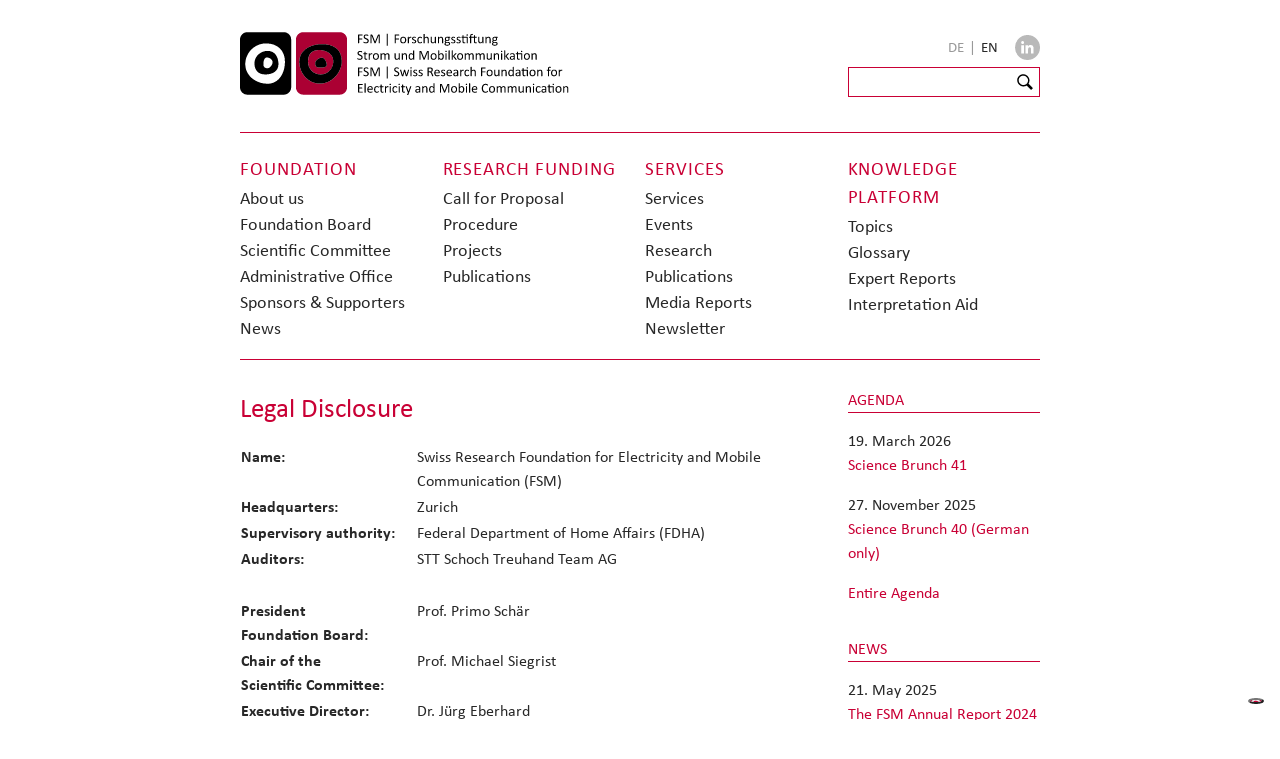

--- FILE ---
content_type: text/html; charset=utf-8
request_url: https://www.emf.ethz.ch/en/impressum?author=Dr.%252525252520Gregor%252525252520D%2525252525C3%2525252525BCnnenberg&text=
body_size: 4815
content:
<!DOCTYPE html>
<html lang="en-GB">
<head>
    <meta charset="utf-8">

<!-- 
	Website: STURM UND BRÄM

	This website is powered by TYPO3 - inspiring people to share!
	TYPO3 is a free open source Content Management Framework initially created by Kasper Skaarhoj and licensed under GNU/GPL.
	TYPO3 is copyright 1998-2025 of Kasper Skaarhoj. Extensions are copyright of their respective owners.
	Information and contribution at https://typo3.org/
-->



<meta http-equiv="x-ua-compatible" content="IE=edge,chrome=1">
<meta name="generator" content="TYPO3 CMS">
<meta name="description" content="Name:&amp;nbsp; 			Swiss Research Foundation for Electricity and Mobile Communication (FSM) 			&amp;nbsp; 		 		 			Headquarters:&amp;nbsp; 			Zurich 			&amp;nbsp; 		 		...">
<meta name="viewport" content="width=device-width">
<meta property="og:locale" content="en_GB">
<meta property="og:type" content="website">
<meta property="og:url" content="https://www.emf.ethz.ch/en/impressum">
<meta property="og:title" content="Legal Disclosure">
<meta property="og:description" content="Name:&amp;nbsp; 			Swiss Research Foundation for Electricity and Mobile Communication (FSM) 			&amp;nbsp; 		 		 			Headquarters:&amp;nbsp; 			Zurich 			&amp;nbsp; 		 		...">
<meta property="og:image" content="https://www.emf.ethz.ch/_assets/e0dd8b8d7af90604bd2dd71e37b07ffa/Images/Basisstation_10.3.jpg">
<meta property="og:image:url" content="https://www.emf.ethz.ch/_assets/e0dd8b8d7af90604bd2dd71e37b07ffa/Images/Basisstation_10.3.jpg">
<meta property="og:image:width" content="296">
<meta property="og:image:height" content="439">
<meta name="twitter:title" content="Legal Disclosure">
<meta name="twitter:description" content="Name:&amp;nbsp; 			Swiss Research Foundation for Electricity and Mobile Communication (FSM) 			&amp;nbsp; 		 		 			Headquarters:&amp;nbsp; 			Zurich 			&amp;nbsp; 		 		...">
<meta name="twitter:image" content="https://www.emf.ethz.ch/_assets/e0dd8b8d7af90604bd2dd71e37b07ffa/Images/Basisstation_10.3.jpg">
<meta name="twitter:card" content="summary">


<link rel="stylesheet" href="/_assets/e0dd8b8d7af90604bd2dd71e37b07ffa/Build/Css/styles.css?1763464984" media="all">
<link href="/_assets/f6ef6adaf5c92bf687a31a3adbcb0f7b/Css/news-basic.css?1741178989" rel="stylesheet" >






<!-- favicons -->
      <link rel="apple-touch-icon" sizes="180x180" href="/_assets/e0dd8b8d7af90604bd2dd71e37b07ffa/Images/favicons/apple-touch-icon.png">
      <link rel="icon" type="image/png" sizes="32x32" href="/_assets/e0dd8b8d7af90604bd2dd71e37b07ffa/Images/favicons/favicon-32x32.png">
      <link rel="icon" type="image/png" sizes="16x16" href="/_assets/e0dd8b8d7af90604bd2dd71e37b07ffa/Images/favicons/favicon-16x16.png">
      <link rel="manifest" href="/_assets/e0dd8b8d7af90604bd2dd71e37b07ffa/Images/favicons/site.webmanifest">
      <link rel="mask-icon" href="/_assets/e0dd8b8d7af90604bd2dd71e37b07ffa/Images/favicons/safari-pinned-tab.svg" color="#5bbad5">
      <link rel="shortcut icon" href="/_assets/e0dd8b8d7af90604bd2dd71e37b07ffa/Images/favicons/favicon.ico">
      <meta name="msapplication-TileColor" content="#da532c">
      <meta name="msapplication-config" content="/_assets/e0dd8b8d7af90604bd2dd71e37b07ffa/Images/favicons/browserconfig.xml">
      <meta name="theme-color" content="#ffffff">      <link type="text/css" rel="stylesheet" href="https://fast.fonts.net/cssapi/3f191b28-83f6-4cfa-8688-4dd0e94f64ec.css"/>      <!-- Google Tag Manager -->
<script>(function(w,d,s,l,i){w[l]=w[l]||[];w[l].push({'gtm.start':
new Date().getTime(),event:'gtm.js'});var f=d.getElementsByTagName(s)[0],
j=d.createElement(s),dl=l!='dataLayer'?'&l='+l:'';j.async=true;j.src=
'https://www.googletagmanager.com/gtm.js?id='+i+dl;f.parentNode.insertBefore(j,f);
})(window,document,'script','dataLayer','GTM-MLVTBFT');</script>
<!-- End Google Tag Manager --><title>Legal Disclosure &mdash; FSM </title>
<link rel="canonical" href="https://www.emf.ethz.ch/en/impressum">

<link rel="alternate" hreflang="de-CH" href="https://www.emf.ethz.ch/de/footer-menu/impressum">
<link rel="alternate" hreflang="en-GB" href="https://www.emf.ethz.ch/en/impressum">
<link rel="alternate" hreflang="x-default" href="https://www.emf.ethz.ch/de/footer-menu/impressum">
<!-- This site is optimized with the Yoast SEO for TYPO3 plugin - https://yoast.com/typo3-extensions-seo/ -->
<script type="application/ld+json">[{"@context":"https:\/\/www.schema.org","@type":"BreadcrumbList","itemListElement":[{"@type":"ListItem","position":1,"item":{"@id":"https:\/\/www.emf.ethz.ch\/en\/","name":"FSM: Swiss Research Foundation for Electricity and Mobile Communication"}},{"@type":"ListItem","position":2,"item":{"@id":"https:\/\/www.emf.ethz.ch\/en\/content-elements","name":"Content elements"}},{"@type":"ListItem","position":3,"item":{"@id":"https:\/\/www.emf.ethz.ch\/en\/impressum","name":"Legal Disclosure"}}]}]</script>
</head>
<body id="top" class="p38 sitelang-en">
<!-- Google Tag Manager (noscript) -->
<noscript><iframe src="https://www.googletagmanager.com/ns.html?id=GTM-MLVTBFT"
    height="0" width="0" style="display:none;visibility:hidden"></iframe></noscript>
    <!-- End Google Tag Manager (noscript) -->

<div class="grid">
    <div id="masthead" class="row">
    <div id="logo" class="slot-6-7-8">
        <a href="/en/">
            <img src="/_assets/e0dd8b8d7af90604bd2dd71e37b07ffa/Images/FSM_Logo_RGB.svg?1763464984" alt="Forschungsstiftung Strom und Mobilkommunikation | Research Foundation for Electricity and Mobile Communication" />
        </a>
    </div>
    <div class="slot-9">
        <div id="header-service-nav" class="row">
            <div id="lang-box">
                <nav id="lang">
    <ul>
        
            <li>
                
                        
                                <a href="/de/footer-menu/impressum">
                                    DE
                                </a><span class="lang-separator">|</span>
                            
                    
            </li>
        
            <li>
                
                        
                                <span href="/en/impressum" class="lang-active">
                                    EN
                                </span>
                            
                    
            </li>
        
    </ul>
</nav>

            </div>
            <div class="myib-icon-block">
                <a href="https://www.linkedin.com/company/fsm-forschungsstiftung-strom-und-mobilkommunikation/" title="Follow us on Linkedin" target="_blank" class="myib-icon myib-in">
                </a>
            </div>
        </div>
        <div id="header-service-box" class="row">
            <div id="meta">
                <div class="tx-kesearch-pi1" id="search">
    <form id="search-form" method="get" name="xajax_form_kesearch_pi1"
        action="/de/service/suchresultate/"
        class="static">
        <input type="text" name="tx_kesearch_pi1[sword]" id="ke_search_sword___" class="search-input">
        <input type="submit" class="button" id="ke_search_button"
            value="Suchen:">
        <input type="hidden" name="id" value="71">
        <input type="hidden" name="L" value="">
        <input type="hidden" id="pagenumber" name="tx_kesearch_pi1[page]" value="1">
        <input type="hidden" id="resetFilters" name="tx_kesearch_pi1[resetFilters]" value="0">
    </form>
</div>
            </div>
        </div>
    </div>
</div>

    
<div id="main-nav" class="row default">
    <nav>
        <div class="slot-6" id="stiftung">
            <h2>
                Foundation
            </h2>
            <ul>
                
                    
    <li class="">
        <a href="/en/foundation/about-us">
            About us
        </a>
    </li>

                
                    
    <li class="">
        <a href="/en/foundation-board">
            Foundation Board
        </a>
    </li>

                
                    
    <li class="">
        <a href="/en/scientific-committee">
            Scientific Committee
        </a>
    </li>

                
                    
    <li class="">
        <a href="/en/foundation/administrative-office">
            Administrative Office
        </a>
    </li>

                
                    
    <li class="">
        <a href="/en/foundation/sponsors-supporters">
            Sponsors &amp; Supporters
        </a>
    </li>

                
                    
    <li class="">
        <a href="/en/foundation/news">
            News
        </a>
    </li>

                
            </ul>
        </div>
        <div class="slot-7" id="foerderung">
            <h2>
                Research funding
            </h2>
            <ul>
                
                    
    <li class="">
        <a href="/en/promotion/call-for-proposal">
            Call for Proposal
        </a>
    </li>

                
                    
    <li class="">
        <a href="/en/promotion/procedure">
            Procedure
        </a>
    </li>

                
                    
    <li class="">
        <a href="/en/promotion/projects">
            Projects
        </a>
    </li>

                
                    
    <li class="">
        <a href="/en/promotion/publications">
            Publications
        </a>
    </li>

                
            </ul>
        </div>
        <div class="slot-8" id="angebot">
            <h2>
                Services
            </h2>
            <ul>
                
                    
    <li class="">
        <a href="/en/services/services">
            Services
        </a>
    </li>

                
                    
    <li class="">
        <a href="/en/services/events">
            Events
        </a>
    </li>

                
                    
    <li class="">
        <a href="/en/services/research">
            Research
        </a>
    </li>

                
                    
    <li class="">
        <a href="/en/services/fsm-publications">
            Publications
        </a>
    </li>

                
                    
    <li class="">
        <a href="/en/services/media-reports">
            Media Reports
        </a>
    </li>

                
                    
    <li class="">
        <a href="/en/newsletter">
            Newsletter
        </a>
    </li>

                
            </ul>
        </div>
        <div class="slot-8" id="wissen">
            <h2>
                Knowledge platform
            </h2>
            <ul>
                
                    
    <li class="">
        <a href="/en/knowledge/topics">
            Topics
        </a>
    </li>

                
                    
    <li class="">
        <a href="/en/knowledge/glossary">
            Glossary
        </a>
    </li>

                
                    
    <li class="">
        <a href="/en/knowledge/expert-reports">
            Expert Reports
        </a>
    </li>

                
                    
    <li class="">
        <a href="/en/knowledge/expert-reports-1">
            Interpretation Aid
        </a>
    </li>

                
            </ul>
        </div>
    </nav>
    <div id="toggle-main-nav" class="ir"></div>
</div>



    
    <div id="main" class="row">

        <div id="content" class="slot-6-7-8">
            <div class="row">
                <div class="slot-6-7-8">
                    <article>
                        
                        
                                <h1>
                                    Legal Disclosure
                                </h1>
                            
                        <div class="lead"></div>
                        <section class="clearfix" id="c340">
    

            <div id="c340" class="frame frame-default frame-type-text frame-layout-0">
                
                    <a id="c1908"></a>
                
                
                    



                
                
                    

    



                
                

    <table class="contenttable"> 	<tbody> 		<tr> 			<td><strong>Name:&nbsp;</strong></td> 			<td>Swiss Research Foundation for Electricity and Mobile Communication (FSM)</td> 			<td>&nbsp;</td> 		</tr> 		<tr> 			<td><strong>Headquarters:</strong>&nbsp;</td> 			<td>Zurich</td> 			<td>&nbsp;</td> 		</tr> 		<tr> 			<td><strong>Supervisory authority:&nbsp;</strong></td> 			<td>Federal Department of Home Affairs (FDHA)</td> 			<td>&nbsp;</td> 		</tr> 		<tr> 			<td><strong>Auditors:</strong></td> 			<td>STT Schoch Treuhand Team AG</td> 			<td>&nbsp;</td> 		</tr> 		<tr> 			<td>&nbsp;</td> 			<td>&nbsp;</td> 			<td>&nbsp;</td> 		</tr> 		<tr> 			<td><strong>President<br> 			Foundation Board:</strong></td> 			<td>Prof. Primo Schär</td> 			<td>&nbsp;</td> 		</tr> 		<tr> 			<td><strong>Chair of the<br> 			Scientific Committee:&nbsp; &nbsp;</strong></td> 			<td>Prof. Michael Siegrist</td> 			<td>&nbsp;</td> 		</tr> 		<tr> 			<td><strong>Executive Director: </strong></td> 			<td>Dr. Jürg Eberhard</td> 			<td>&nbsp;</td> 		</tr> 		<tr> 			<td><strong>Executive Assistant:</strong></td> 			<td>Roswitha Coccia</td> 			<td>&nbsp;</td> 		</tr> 		<tr> 			<td>&nbsp;</td> 			<td>&nbsp;</td> 			<td>&nbsp;</td> 		</tr> 		<tr> 			<td><strong>Web design and development:</strong></td> 			<td>Sturm und Bräm GmbH<br> 			Monbijoustr. 27<br> 			3011 Bern<br> 			<a href="http://www.sturmundbraem.ch" target="_blank" rel="noreferrer">www.sturmundbraem.ch</a>&nbsp;</td> 			<td>&nbsp;</td> 		</tr> 	</tbody> </table><p>&nbsp;</p>


                
                    



                
                
                    



                
            </div>

        

</section>
                    </article>
                </div>
            </div>
        </div>

        <div class="slot-9" id="sidebar">
            <aside>
                <h2>Agenda</h2>


	


<div class="news">
	
    <!--TYPO3SEARCH_end-->
    
            
                    
                        
                            
<!--
	=====================
		Partials/List/Item.html
-->
<section class="clearfix" itemscope="itemscope" itemtype="http://schema.org/Article">
	

		<time itemprop="datePublished" datetime="2026-03-19">
			19. March 2026
		</time>

		
		<p>
			<a title="Science Brunch 41" target="_top" href="/en/services/events/science-brunches/science-brunch-41-german-only">
				Science Brunch 41
			</a>
		</p>

</section>


                        
                    
                        
                            
<!--
	=====================
		Partials/List/Item.html
-->
<section class="clearfix" itemscope="itemscope" itemtype="http://schema.org/Article">
	

		<time itemprop="datePublished" datetime="2025-11-27">
			27. November 2025
		</time>

		
		<p>
			<a title="Science Brunch 40 (German only)" target="_top" href="/en/services/events/science-brunches/science-brunch-40-german-only">
				Science Brunch 40 (German only)
			</a>
		</p>

</section>


                        
                    
                        
                    
                

        
    <!--TYPO3SEARCH_begin-->

</div>
<p><a href="/en/service/agenda" target="_top">Entire Agenda</a></p>
                <h2>News</h2>


	


<div class="news">
	
    <!--TYPO3SEARCH_end-->
    
            
                    
                        
<!--
	=====================
		Partials/List/Item.html
-->
<section class="clearfix" itemscope="itemscope" itemtype="http://schema.org/Article">
	

		<time itemprop="datePublished" datetime="2025-05-21">
			21. May 2025
		</time>

		
		<p>
			<a title="The FSM Annual Report 2024 is now available online.   " href="/fileadmin/redaktion/public/downloads/3_angebot/wissensvermittlung/jahresberichte/2024_Jahresbericht_FSM.pdf">
				The FSM Annual Report 2024 is now available online.   
			</a>
		</p>

</section>


                    
                        
<!--
	=====================
		Partials/List/Item.html
-->
<section class="clearfix" itemscope="itemscope" itemtype="http://schema.org/Article">
	

		<time itemprop="datePublished" datetime="2025-04-15">
			15. April 2025
		</time>

		
		<p>
			<a title="New Expert Report available: Recent Research on EMF and Health Risk -  Nineteenth report from SSM’s Scientific Council on Electromagnetic Fields, 2025" href="/fileadmin/redaktion/public/downloads/4_wissen/externes_material/2025-19_recent-research-on-emf-and-health-risk.pdf">
				New Expert Report available: Recent Research on EMF and Health Risk -  Nineteenth report from SSM’s Scientific Council on Electromagnetic Fields, 2025
			</a>
		</p>

</section>


                    
                        
<!--
	=====================
		Partials/List/Item.html
-->
<section class="clearfix" itemscope="itemscope" itemtype="http://schema.org/Article">
	

		<time itemprop="datePublished" datetime="2025-04-09">
			 9. April 2025
		</time>

		
		<p>
			<a title="Save the date: The next Science Brunch will take place on November 27, 2025. " target="_top" href="/en/services/events/science-brunches/science-brunch-40-german-only">
				Save the date: The next Science Brunch will take place on November 27, 2025. 
			</a>
		</p>

</section>


                    
                        
<!--
	=====================
		Partials/List/Item.html
-->
<section class="clearfix" itemscope="itemscope" itemtype="http://schema.org/Article">
	

		<time itemprop="datePublished" datetime="2025-03-03">
			 3. March 2025
		</time>

		
		<p>
			<a title="New Expert Report available: Konsensusbeschluss Expertenforum österreichischer Wissenschaftlicher Beirat Funk, 2024 (German only)" href="/fileadmin/redaktion/public/downloads/4_wissen/externes_material/Konsensusbeschluss_2024.pdf">
				New Expert Report available: Konsensusbeschluss Expertenforum österreichischer Wissenschaftlicher Beirat Funk, 2024 (German only)
			</a>
		</p>

</section>


                    
                        
<!--
	=====================
		Partials/List/Item.html
-->
<section class="clearfix" itemscope="itemscope" itemtype="http://schema.org/Article">
	

		<time itemprop="datePublished" datetime="2025-02-17">
			17. February 2025
		</time>

		
		<p>
			<a title="FSM funds a new research project on the influence of 5G radio waves on insects " target="_top" href="/en/promotion/projects">
				FSM funds a new research project on the influence of 5G radio waves on insects 
			</a>
		</p>

</section>


                    
                

        
    <!--TYPO3SEARCH_begin-->

</div>
<p><a href="/en/foundation/news" target="_top">All news</a></p>
            </aside>
        </div>

    </div>
    <div class="row footer" id="footer">
        <div class="slot-6-7">
            <div id="footer_name"><section class="clearfix" id="c2015">
    

            <div id="c2015" class="frame frame-default frame-type-text frame-layout-0">
                
                    <a id="c2016"></a>
                
                
                    



                
                
                    

    



                
                

    <p>Swiss Research Foundation for Electricity and Mobile Communication c/o ETH Zürich</p>
<p>&nbsp;</p>


                
                    



                
                
                    



                
            </div>

        

</section></div>
<script type="text/javascript">
    var _iub = _iub || [];
    _iub.csConfiguration = {
        "askConsentAtCookiePolicyUpdate": true,
        "countryDetection": true,
        "enableFadp": true,
        "floatingPreferencesButtonDisplay": "bottom-right",
        "lang": "en",
        "perPurposeConsent": true,
        "promptToAcceptOnBlockedElements": true,
        "siteId": 3040437,
        "cookiePolicyId": "18899503",
        "banner": {
            "acceptButtonCaptionColor": "#AB0033",
            "acceptButtonColor": "#FFFFFF",
            "acceptButtonDisplay": true,
            "backgroundColor": "#AB0033",
            "brandBackgroundColor": "#FFFFFF",
            "closeButtonDisplay": false,
            "customizeButtonCaptionColor": "#AB0033",
            "customizeButtonColor": "#FFFFFF",
            "customizeButtonDisplay": true,
            "explicitWithdrawal": true,
            "listPurposes": true,
            "showPurposesToggles": false,
            "logo": "https://www.emf.ethz.ch/fileadmin/redaktion/public/bilder/logo/FSM_Logo_RGB.svg", "position": "float-bottom-center", "rejectButtonCaptionColor": "#AB0033", "rejectButtonColor": "#FFFFFF", "rejectButtonDisplay": true, "showTitle": false
        }
    };
</script>
<script type="text/javascript" src="https://cs.iubenda.com/autoblocking/3040437.js"></script>
<script type="text/javascript" src="//cdn.iubenda.com/cs/iubenda_cs.js" charset="UTF-8" async></script>

        </div>
        <div class="slot-8-9">
            <nav id="footer_servicenav"><section class="clearfix" id="c2017">
    

            <div id="c2017" class="frame frame-default frame-type-text frame-layout-0">
                
                    <a id="c2018"></a>
                
                
                    



                
                
                    

    



                
                

    <ul> 	<li><a href="/en/impressum">Legal Disclosure</a></li> 	<li><a href="/en/data-privacy">Data Privacy</a></li> 	<li><a href="/en/footer-menu/disclaimer">Disclaimer</a></li> 	<li><a href="/en/footer-menu/contact">Contact</a></li> 	<li><a href="/en/cookie-policy">Cookie Policy</a></li> </ul>


                
                    



                
                
                    



                
            </div>

        

</section></nav>

            <nav id="footernav">
    <ul>
        
    </ul>
</nav>


            <div class="myib-icon-block">
                <a href="https://www.linkedin.com/company/fsm-forschungsstiftung-strom-und-mobilkommunikation/"
                    title="Follow us on Linkedin" target="_blank"
                    class="myib-icon myib-in">
                </a>
            </div>
        </div>
    </div>

</div>

<div id="changeTarget"></div>

<script src="/_assets/e0dd8b8d7af90604bd2dd71e37b07ffa/Build/JavaScript/app.js?1763464984"></script>


</body>
</html>

--- FILE ---
content_type: text/css; charset=utf-8
request_url: https://www.emf.ethz.ch/_assets/e0dd8b8d7af90604bd2dd71e37b07ffa/Build/Css/styles.css?1763464984
body_size: 12765
content:
body.compensate-for-scrollbar {
    overflow: hidden;
}

.fancybox-active {
    height: auto;
}

.fancybox-is-hidden {
    left: -9999px;
    margin: 0;
    position: absolute !important;
    top: -9999px;
    visibility: hidden;
}

.fancybox-container {
    -webkit-backface-visibility: hidden;
    height: 100%;
    left: 0;
    outline: none;
    position: fixed;
    -webkit-tap-highlight-color: transparent;
    top: 0;
    -ms-touch-action: manipulation;
    touch-action: manipulation;
    transform: translateZ(0);
    width: 100%;
    z-index: 99992;
}

.fancybox-container * {
    box-sizing: border-box;
}

.fancybox-outer,
.fancybox-inner,
.fancybox-bg,
.fancybox-stage {
    bottom: 0;
    left: 0;
    position: absolute;
    right: 0;
    top: 0;
}

.fancybox-outer {
    -webkit-overflow-scrolling: touch;
    overflow-y: auto;
}

.fancybox-bg {
    background: rgb(30, 30, 30);
    opacity: 0;
    transition-duration: inherit;
    transition-property: opacity;
    transition-timing-function: cubic-bezier(.47, 0, .74, .71);
}

.fancybox-is-open .fancybox-bg {
    opacity: .9;
    transition-timing-function: cubic-bezier(.22, .61, .36, 1);
}

.fancybox-infobar,
.fancybox-toolbar,
.fancybox-caption,
.fancybox-navigation .fancybox-button {
    direction: ltr;
    opacity: 0;
    position: absolute;
    transition: opacity .25s ease, visibility 0s ease .25s;
    visibility: hidden;
    z-index: 99997;
}

.fancybox-show-infobar .fancybox-infobar,
.fancybox-show-toolbar .fancybox-toolbar,
.fancybox-show-caption .fancybox-caption,
.fancybox-show-nav .fancybox-navigation .fancybox-button {
    opacity: 1;
    transition: opacity .25s ease 0s, visibility 0s ease 0s;
    visibility: visible;
}

.fancybox-infobar {
    color: #ccc;
    font-size: 13px;
    -webkit-font-smoothing: subpixel-antialiased;
    height: 44px;
    left: 0;
    line-height: 44px;
    min-width: 44px;
    mix-blend-mode: difference;
    padding: 0 10px;
    pointer-events: none;
    top: 0;
    -webkit-touch-callout: none;
    -webkit-user-select: none;
    -moz-user-select: none;
    -ms-user-select: none;
    user-select: none;
}

.fancybox-toolbar {
    right: 0;
    top: 0;
}

.fancybox-stage {
    direction: ltr;
    overflow: visible;
    transform: translateZ(0);
    z-index: 99994;
}

.fancybox-is-open .fancybox-stage {
    overflow: hidden;
}

.fancybox-slide {
    -webkit-backface-visibility: hidden;
    /* Using without prefix would break IE11 */
    display: none;
    height: 100%;
    left: 0;
    outline: none;
    overflow: auto;
    -webkit-overflow-scrolling: touch;
    padding: 44px;
    position: absolute;
    text-align: center;
    top: 0;
    transition-property: transform, opacity;
    white-space: normal;
    width: 100%;
    z-index: 99994;
}

.fancybox-slide::before {
    content: '';
    display: inline-block;
    font-size: 0;
    height: 100%;
    vertical-align: middle;
    width: 0;
}

.fancybox-is-sliding .fancybox-slide,
.fancybox-slide--previous,
.fancybox-slide--current,
.fancybox-slide--next {
    display: block;
}

.fancybox-slide--image {
    overflow: hidden;
    padding: 44px 0;
}

.fancybox-slide--image::before {
    display: none;
}

.fancybox-slide--html {
    padding: 6px;
}

.fancybox-content {
    background: #fff;
    display: inline-block;
    margin: 0;
    max-width: 100%;
    overflow: auto;
    -webkit-overflow-scrolling: touch;
    padding: 44px;
    position: relative;
    text-align: left;
    vertical-align: middle;
}

.fancybox-slide--image .fancybox-content {
    animation-timing-function: cubic-bezier(.5, 0, .14, 1);
    -webkit-backface-visibility: hidden;
    background: transparent;
    background-repeat: no-repeat;
    background-size: 100% 100%;
    left: 0;
    max-width: none;
    overflow: visible;
    padding: 0;
    position: absolute;
    top: 0;
    -ms-transform-origin: top left;
    transform-origin: top left;
    transition-property: transform, opacity;
    -webkit-user-select: none;
    -moz-user-select: none;
    -ms-user-select: none;
    user-select: none;
    z-index: 99995;
}

.fancybox-can-zoomOut .fancybox-content {
    cursor: zoom-out;
}

.fancybox-can-zoomIn .fancybox-content {
    cursor: zoom-in;
}

.fancybox-can-swipe .fancybox-content,
.fancybox-can-pan .fancybox-content {
    cursor: -webkit-grab;
    cursor: grab;
}

.fancybox-is-grabbing .fancybox-content {
    cursor: -webkit-grabbing;
    cursor: grabbing;
}

.fancybox-container [data-selectable='true'] {
    cursor: text;
}

.fancybox-image,
.fancybox-spaceball {
    background: transparent;
    border: 0;
    height: 100%;
    left: 0;
    margin: 0;
    max-height: none;
    max-width: none;
    padding: 0;
    position: absolute;
    top: 0;
    -webkit-user-select: none;
    -moz-user-select: none;
    -ms-user-select: none;
    user-select: none;
    width: 100%;
}

.fancybox-spaceball {
    z-index: 1;
}

.fancybox-slide--video .fancybox-content,
.fancybox-slide--map .fancybox-content,
.fancybox-slide--pdf .fancybox-content,
.fancybox-slide--iframe .fancybox-content {
    height: 100%;
    overflow: visible;
    padding: 0;
    width: 100%;
}

.fancybox-slide--video .fancybox-content {
    background: #000;
}

.fancybox-slide--map .fancybox-content {
    background: #e5e3df;
}

.fancybox-slide--iframe .fancybox-content {
    background: #fff;
}

.fancybox-video,
.fancybox-iframe {
    background: transparent;
    border: 0;
    display: block;
    height: 100%;
    margin: 0;
    overflow: hidden;
    padding: 0;
    width: 100%;
}

/* Fix iOS */
.fancybox-iframe {
    left: 0;
    position: absolute;
    top: 0;
}

.fancybox-error {
    background: #fff;
    cursor: default;
    max-width: 400px;
    padding: 40px;
    width: 100%;
}

.fancybox-error p {
    color: #444;
    font-size: 16px;
    line-height: 20px;
    margin: 0;
    padding: 0;
}

/* Buttons */

.fancybox-button {
    background: rgba(30, 30, 30, .6);
    border: 0;
    border-radius: 0;
    box-shadow: none;
    cursor: pointer;
    display: inline-block;
    height: 44px;
    margin: 0;
    padding: 10px;
    position: relative;
    transition: color .2s;
    vertical-align: top;
    visibility: inherit;
    width: 44px;
}

.fancybox-button,
.fancybox-button:visited,
.fancybox-button:link {
    color: #ccc;
}

.fancybox-button:hover {
    color: #fff;
}

.fancybox-button:focus {
    outline: none;
}

.fancybox-button.fancybox-focus {
    outline: 1px dotted;
}

.fancybox-button[disabled],
.fancybox-button[disabled]:hover {
    color: #888;
    cursor: default;
    outline: none;
}

/* Fix IE11 */
.fancybox-button div {
    height: 100%;
}

.fancybox-button svg {
    display: block;
    height: 100%;
    overflow: visible;
    position: relative;
    width: 100%;
}

.fancybox-button svg path {
    fill: currentColor;
    stroke-width: 0;
}

.fancybox-button--play svg:nth-child(2),
.fancybox-button--fsenter svg:nth-child(2) {
    display: none;
}

.fancybox-button--pause svg:nth-child(1),
.fancybox-button--fsexit svg:nth-child(1) {
    display: none;
}

.fancybox-progress {
    background: #ff5268;
    height: 2px;
    left: 0;
    position: absolute;
    right: 0;
    top: 0;
    -ms-transform: scaleX(0);
    transform: scaleX(0);
    -ms-transform-origin: 0;
    transform-origin: 0;
    transition-property: transform;
    transition-timing-function: linear;
    z-index: 99998;
}

/* Close button on the top right corner of html content */

.fancybox-close-small {
    background: transparent;
    border: 0;
    border-radius: 0;
    color: #ccc;
    cursor: pointer;
    opacity: .8;
    padding: 8px;
    position: absolute;
    right: -12px;
    top: -44px;
    z-index: 401;
}

.fancybox-close-small:hover {
    color: #fff;
    opacity: 1;
}

.fancybox-slide--html .fancybox-close-small {
    color: currentColor;
    padding: 10px;
    right: 0;
    top: 0;
}

.fancybox-slide--image.fancybox-is-scaling .fancybox-content {
    overflow: hidden;
}

.fancybox-is-scaling .fancybox-close-small,
.fancybox-is-zoomable.fancybox-can-pan .fancybox-close-small {
    display: none;
}

/* Navigation arrows */

.fancybox-navigation .fancybox-button {
    background-clip: content-box;
    height: 100px;
    opacity: 0;
    position: absolute;
    top: calc(50% - 50px);
    width: 70px;
}

.fancybox-navigation .fancybox-button div {
    padding: 7px;
}

.fancybox-navigation .fancybox-button--arrow_left {
    left: 0;
    left: env(safe-area-inset-left);
    padding: 31px 26px 31px 6px;
}

.fancybox-navigation .fancybox-button--arrow_right {
    padding: 31px 6px 31px 26px;
    right: 0;
    right: env(safe-area-inset-right);
}

/* Caption */

.fancybox-caption {
    background: linear-gradient(to top,
        rgba(0, 0, 0, .85) 0%,
        rgba(0, 0, 0, .3) 50%,
        rgba(0, 0, 0, .15) 65%,
        rgba(0, 0, 0, .075) 75.5%,
        rgba(0, 0, 0, .037) 82.85%,
        rgba(0, 0, 0, .019) 88%,
        rgba(0, 0, 0, 0) 100%);
    bottom: 0;
    color: #eee;
    font-size: 14px;
    font-weight: 400;
    left: 0;
    line-height: 1.5;
    padding: 75px 44px 25px 44px;
    pointer-events: none;
    right: 0;
    text-align: center;
    z-index: 99996;
}

@supports (padding: max(0px)) {
    .fancybox-caption {
        padding: 75px max(44px, env(safe-area-inset-right)) max(25px, env(safe-area-inset-bottom)) max(44px, env(safe-area-inset-left));
    }
}

.fancybox-caption--separate {
    margin-top: -50px;
}

.fancybox-caption__body {
    max-height: 50vh;
    overflow: auto;
    pointer-events: all;
}

.fancybox-caption a,
.fancybox-caption a:link,
.fancybox-caption a:visited {
    color: #ccc;
    text-decoration: none;
}

.fancybox-caption a:hover {
    color: #fff;
    text-decoration: underline;
}

/* Loading indicator */

.fancybox-loading {
    animation: fancybox-rotate 1s linear infinite;
    background: transparent;
    border: 4px solid #888;
    border-bottom-color: #fff;
    border-radius: 50%;
    height: 50px;
    left: 50%;
    margin: -25px 0 0 -25px;
    opacity: .7;
    padding: 0;
    position: absolute;
    top: 50%;
    width: 50px;
    z-index: 99999;
}

@keyframes fancybox-rotate {
    100% {
        transform: rotate(360deg);
    }
}

/* Transition effects */

.fancybox-animated {
    transition-timing-function: cubic-bezier(0, 0, .25, 1);
}

/* transitionEffect: slide */

.fancybox-fx-slide.fancybox-slide--previous {
    opacity: 0;
    transform: translate3d(-100%, 0, 0);
}

.fancybox-fx-slide.fancybox-slide--next {
    opacity: 0;
    transform: translate3d(100%, 0, 0);
}

.fancybox-fx-slide.fancybox-slide--current {
    opacity: 1;
    transform: translate3d(0, 0, 0);
}

/* transitionEffect: fade */

.fancybox-fx-fade.fancybox-slide--previous,
.fancybox-fx-fade.fancybox-slide--next {
    opacity: 0;
    transition-timing-function: cubic-bezier(.19, 1, .22, 1);
}

.fancybox-fx-fade.fancybox-slide--current {
    opacity: 1;
}

/* transitionEffect: zoom-in-out */

.fancybox-fx-zoom-in-out.fancybox-slide--previous {
    opacity: 0;
    transform: scale3d(1.5, 1.5, 1.5);
}

.fancybox-fx-zoom-in-out.fancybox-slide--next {
    opacity: 0;
    transform: scale3d(.5, .5, .5);
}

.fancybox-fx-zoom-in-out.fancybox-slide--current {
    opacity: 1;
    transform: scale3d(1, 1, 1);
}

/* transitionEffect: rotate */

.fancybox-fx-rotate.fancybox-slide--previous {
    opacity: 0;
    -ms-transform: rotate(-360deg);
    transform: rotate(-360deg);
}

.fancybox-fx-rotate.fancybox-slide--next {
    opacity: 0;
    -ms-transform: rotate(360deg);
    transform: rotate(360deg);
}

.fancybox-fx-rotate.fancybox-slide--current {
    opacity: 1;
    -ms-transform: rotate(0deg);
    transform: rotate(0deg);
}

/* transitionEffect: circular */

.fancybox-fx-circular.fancybox-slide--previous {
    opacity: 0;
    transform: scale3d(0, 0, 0) translate3d(-100%, 0, 0);
}

.fancybox-fx-circular.fancybox-slide--next {
    opacity: 0;
    transform: scale3d(0, 0, 0) translate3d(100%, 0, 0);
}

.fancybox-fx-circular.fancybox-slide--current {
    opacity: 1;
    transform: scale3d(1, 1, 1) translate3d(0, 0, 0);
}

/* transitionEffect: tube */

.fancybox-fx-tube.fancybox-slide--previous {
    transform: translate3d(-100%, 0, 0) scale(.1) skew(-10deg);
}

.fancybox-fx-tube.fancybox-slide--next {
    transform: translate3d(100%, 0, 0) scale(.1) skew(10deg);
}

.fancybox-fx-tube.fancybox-slide--current {
    transform: translate3d(0, 0, 0) scale(1);
}

/* Styling for Small-Screen Devices */
@media all and (max-height: 576px) {
    .fancybox-slide {
        padding-left: 6px;
        padding-right: 6px;
    }

    .fancybox-slide--image {
        padding: 6px 0;
    }

    .fancybox-close-small {
        right: -6px;
    }

    .fancybox-slide--image .fancybox-close-small {
        background: #4e4e4e;
        color: #f2f4f6;
        height: 36px;
        opacity: 1;
        padding: 6px;
        right: 0;
        top: 0;
        width: 36px;
    }

    .fancybox-caption {
        padding-left: 12px;
        padding-right: 12px;
    }

    @supports (padding: max(0px)) {
        .fancybox-caption {
            padding-left: max(12px, env(safe-area-inset-left));
            padding-right: max(12px, env(safe-area-inset-right));
        }
    }
}
/* Share */

.fancybox-share {
    background: #f4f4f4;
    border-radius: 3px;
    max-width: 90%;
    padding: 30px;
    text-align: center;
}

.fancybox-share h1 {
    color: #222;
    font-size: 35px;
    font-weight: 700;
    margin: 0 0 20px 0;
}

.fancybox-share p {
    margin: 0;
    padding: 0;
}

.fancybox-share__button {
    border: 0;
    border-radius: 3px;
    display: inline-block;
    font-size: 14px;
    font-weight: 700;
    line-height: 40px;
    margin: 0 5px 10px 5px;
    min-width: 130px;
    padding: 0 15px;
    text-decoration: none;
    transition: all .2s;
    -webkit-user-select: none;
    -moz-user-select: none;
    -ms-user-select: none;
    user-select: none;
    white-space: nowrap;
}

.fancybox-share__button:visited,
.fancybox-share__button:link {
    color: #fff;
}

.fancybox-share__button:hover {
    text-decoration: none;
}

.fancybox-share__button--fb {
    background: #3b5998;
}

.fancybox-share__button--fb:hover {
    background: #344e86;
}

.fancybox-share__button--pt {
    background: #bd081d;
}

.fancybox-share__button--pt:hover {
    background: #aa0719;
}

.fancybox-share__button--tw {
    background: #1da1f2;
}

.fancybox-share__button--tw:hover {
    background: #0d95e8;
}

.fancybox-share__button svg {
    height: 25px;
    margin-right: 7px;
    position: relative;
    top: -1px;
    vertical-align: middle;
    width: 25px;
}

.fancybox-share__button svg path {
    fill: #fff;
}

.fancybox-share__input {
    background: transparent;
    border: 0;
    border-bottom: 1px solid #d7d7d7;
    border-radius: 0;
    color: #5d5b5b;
    font-size: 14px;
    margin: 10px 0 0 0;
    outline: none;
    padding: 10px 15px;
    width: 100%;
}
/* Thumbs */

.fancybox-thumbs {
    background: #ddd;
    bottom: 0;
    display: none;
    margin: 0;
    -webkit-overflow-scrolling: touch;
    -ms-overflow-style: -ms-autohiding-scrollbar;
    padding: 2px 2px 4px 2px;
    position: absolute;
    right: 0;
    -webkit-tap-highlight-color: rgba(0, 0, 0, 0);
    top: 0;
    width: 212px;
    z-index: 99995;
}

.fancybox-thumbs-x {
    overflow-x: auto;
    overflow-y: hidden;
}

.fancybox-show-thumbs .fancybox-thumbs {
    display: block;
}

.fancybox-show-thumbs .fancybox-inner {
    right: 212px;
}

.fancybox-thumbs__list {
    font-size: 0;
    height: 100%;
    list-style: none;
    margin: 0;
    overflow-x: hidden;
    overflow-y: auto;
    padding: 0;
    position: absolute;
    position: relative;
    white-space: nowrap;
    width: 100%;
}

.fancybox-thumbs-x .fancybox-thumbs__list {
    overflow: hidden;
}

.fancybox-thumbs-y .fancybox-thumbs__list::-webkit-scrollbar {
    width: 7px;
}

.fancybox-thumbs-y .fancybox-thumbs__list::-webkit-scrollbar-track {
    background: #fff;
    border-radius: 10px;
    box-shadow: inset 0 0 6px rgba(0, 0, 0, .3);
}

.fancybox-thumbs-y .fancybox-thumbs__list::-webkit-scrollbar-thumb {
    background: #2a2a2a;
    border-radius: 10px;
}

.fancybox-thumbs__list a {
    -webkit-backface-visibility: hidden;
    backface-visibility: hidden;
    background-color: rgba(0, 0, 0, .1);
    background-position: center center;
    background-repeat: no-repeat;
    background-size: cover;
    cursor: pointer;
    float: left;
    height: 75px;
    margin: 2px;
    max-height: calc(100% - 8px);
    max-width: calc(50% - 4px);
    outline: none;
    overflow: hidden;
    padding: 0;
    position: relative;
    -webkit-tap-highlight-color: transparent;
    width: 100px;
}

.fancybox-thumbs__list a::before {
    border: 6px solid #ff5268;
    bottom: 0;
    content: '';
    left: 0;
    opacity: 0;
    position: absolute;
    right: 0;
    top: 0;
    transition: all .2s cubic-bezier(.25, .46, .45, .94);
    z-index: 99991;
}

.fancybox-thumbs__list a:focus::before {
    opacity: .5;
}

.fancybox-thumbs__list a.fancybox-thumbs-active::before {
    opacity: 1;
}

/* Styling for Small-Screen Devices */
@media all and (max-width: 576px) {
    .fancybox-thumbs {
        width: 110px;
    }

    .fancybox-show-thumbs .fancybox-inner {
        right: 110px;
    }

    .fancybox-thumbs__list a {
        max-width: calc(100% - 10px);
    }
}
article,aside,details,figcaption,figure,footer,header,hgroup,nav,section{display:block}audio,canvas,video{display:inline-block;*display:inline;*zoom:1}[hidden],audio:not([controls]){display:none}html{font-size:100%;overflow-y:scroll;-webkit-text-size-adjust:100%;-ms-text-size-adjust:100%}body{font-size:13px;line-height:1.231;margin:0}body,button,input,select,textarea{color:#222;font-family:sans-serif}::-moz-selection{background:#fe57a1;color:#fff;text-shadow:none}::selection{background:#fe57a1;color:#fff;text-shadow:none}a{color:#00e}a:visited{color:#551a8b}a:hover{color:#06e}a:focus{outline:thin dotted}a:active,a:hover{outline:0}abbr[title]{border-bottom:1px dotted}b,strong{font-weight:700}blockquote{margin:1em 40px}dfn{font-style:italic}hr{border:0;border-top:1px solid #ccc;display:block;height:1px;margin:1em 0;padding:0}ins{background:#ff9;text-decoration:none}ins,mark{color:#000}mark{background:#ff0;font-style:italic;font-weight:700}code,kbd,pre,samp{font-family:monospace,monospace;_font-family:courier new,monospace;font-size:1em}pre{white-space:pre;white-space:pre-wrap;word-wrap:break-word}q{quotes:none}q:after,q:before{content:"";content:none}small{font-size:85%}sub,sup{font-size:75%;line-height:0;position:relative;vertical-align:initial}sup{top:-.5em}sub{bottom:-.25em}ol,ul{margin:1em 0;padding:0 0 0 40px}dd{margin:0 0 0 40px}nav ol,nav ul{list-style:none;list-style-image:none;margin:0;padding:0}img{border:0;-ms-interpolation-mode:bicubic;vertical-align:middle}svg:not(:root){overflow:hidden}figure,form{margin:0}fieldset{border:0;margin:0;padding:0}label{cursor:pointer}legend{border:0;*margin-left:-7px;padding:0}button,input,select,textarea{font-size:100%;margin:0;vertical-align:initial;*vertical-align:middle}button,input{line-height:normal;*overflow:visible}table button,table input{*overflow:auto}button,input[type=button],input[type=reset],input[type=submit]{-webkit-appearance:button;cursor:pointer}input[type=checkbox],input[type=radio]{box-sizing:border-box}input[type=search]{-webkit-appearance:textfield;box-sizing:initial}input[type=search]::-webkit-search-decoration{-webkit-appearance:none}button::-moz-focus-inner,input::-moz-focus-inner{border:0;padding:0}textarea{overflow:auto;resize:vertical;vertical-align:top}input:invalid,textarea:invalid{background-color:#f0dddd}table{border-collapse:collapse;border-spacing:0}td{vertical-align:top}.ir{background-color:transparent;background-repeat:no-repeat;border:0;direction:ltr;display:block;overflow:hidden;text-align:left;text-indent:-999em}.ir br{display:none}#printlogo,.hidden{display:none!important;visibility:hidden}.visuallyhidden.focusable:active,.visuallyhidden.focusable:focus{clip:auto;height:auto;margin:0;overflow:visible;position:static;width:auto}.invisible{visibility:hidden}.clearfix:after,.clearfix:before,form .row:after,form .row:before{content:"";display:table}.clearfix:after,form .row:after{clear:both}.clearfix,form .row{zoom:1}.clear{clear:both}@media print{*{background:transparent!important;color:#000!important;filter:none!important;-ms-filter:none!important;text-shadow:none!important}a,a:visited{text-decoration:underline}#content a[href]:after{content:" (" attr(href) ")"}#content abbr[title]:after{content:" (" attr(title) ")"}.ir a:after,a[href^="#"]:after,a[href^="javascript:"]:after{content:""}blockquote,pre{border:1px solid #999;page-break-inside:avoid}thead{display:table-header-group}img,tr{page-break-inside:avoid}img{max-width:50%!important}.halb img{max-width:20%!important}@page{margin:.5cm}h2,h3,p{orphans:3;widows:3}h1,h2,h3{page-break-after:avoid}#header{background:none}#headernav,#meta,nav{display:none}h1{padding-left:0!important}#masthead{padding:1em 0!important}}span.placeholder{color:#999;cursor:text;font-family:sans-serif;font-size:75%;padding:4px 3px;position:absolute;z-index:1}span.placeholder-hide-except-screenreader{clip:rect(1px 1px 1px 1px);clip:rect(1px,1px,1px,1px);border:0!important;height:1px!important;overflow:hidden;padding:0!important;width:1px!important}span.placeholder-hide{display:none}label.visuallyhidden-with-placeholder{height:auto!important;left:-999em;overflow:visible!important;position:absolute!important}@font-face{font-family:Calibri;src:url(../Fonts/Calibri.2d3e96f36b2e95d2e3b8.woff2) format("woff2")}@font-face{font-family:CalibriBold;src:url(../Fonts/CalibriBold.afb95b9d6513c9fe72ee.woff2) format("woff2")}.visuallyhidden{border:0;clip:rect(0 0 0 0);height:1px;margin:-1px;overflow:hidden;padding:0;position:absolute;width:1px}.notvisuallyhidden{border:0;clip:auto;height:auto;margin:0;overflow:visible;padding:0;position:relative;width:auto}.myib-icon-block{display:flex;justify-content:flex-end}.myib-icon-block .myib-icon{background-color:#b9b9b9;background-image:url(../Images/myib-buttons_v2.94fa39f75188fdff37d2.svg);background-repeat:no-repeat;background-size:100%;border-radius:50%;border-width:0;box-shadow:none;display:block;font-size:25px;height:1em;margin-bottom:.5em;margin-right:13px;text-align:center;transition:background-color .15s ease-out,color .15s ease-out;width:1em}.myib-icon-block .myib-icon:last-of-type{margin-right:0}.myib-icon-block .myib-icon.myib-fb{background-position:50% 0}.myib-icon-block .myib-icon.myib-fb:focus,.myib-icon-block .myib-icon.myib-fb:hover{background-color:#369}.myib-icon-block .myib-icon.myib-tw{background-position:50% 10%}.myib-icon-block .myib-icon.myib-tw:focus,.myib-icon-block .myib-icon.myib-tw:hover{background-color:#000}.myib-icon-block .myib-icon.myib-yt{background-position:49% 20%;background-size:98%}.myib-icon-block .myib-icon.myib-yt:focus,.myib-icon-block .myib-icon.myib-yt:hover{background-color:#c33}.myib-icon-block .myib-icon.myib-lupe{background-position:50% 30%}.myib-icon-block .myib-icon.myib-lupe:focus,.myib-icon-block .myib-icon.myib-lupe:hover{background-color:#727272}.myib-icon-block .myib-icon.myib-hacken{background-position:50% 40%}.myib-icon-block .myib-icon.myib-hacken:focus,.myib-icon-block .myib-icon.myib-hacken:hover{background-color:#449e1e}.myib-icon-block .myib-icon.myib-ig{background-position:50% 50%}.myib-icon-block .myib-icon.myib-ig:focus,.myib-icon-block .myib-icon.myib-ig:hover{background-color:#ef0075}.myib-icon-block .myib-icon.myib-in{background-position:50% 60%}.myib-icon-block .myib-icon.myib-in:focus,.myib-icon-block .myib-icon.myib-in:hover{background-color:#0b65c2}.myib-icon-block .myib-icon.myib-cart{background-position:50% 70%}.myib-icon-block .myib-icon.myib-cart:focus,.myib-icon-block .myib-icon.myib-cart:hover{background-color:#727272}.myib-icon-block .myib-icon.myib-contact{background-position:50% 80%}.myib-icon-block .myib-icon.myib-contact:focus,.myib-icon-block .myib-icon.myib-contact:hover{background-color:#727272}.myib-icon-block .myib-icon.myib-pos-10{background-position:50% 90%}.myib-icon-block .myib-icon.myib-pos-10:focus,.myib-icon-block .myib-icon.myib-pos-10:hover{background-color:#727272}.myib-icon-block .myib-icon.myib-pos-11{background-position:50% 100%}.myib-icon-block .myib-icon.myib-pos-11:focus,.myib-icon-block .myib-icon.myib-pos-11:hover{background-color:#727272}.myib-icon-block .myib-icon.myib-invert{background-color:transparent;filter:invert(.5)}.myib-icon-block .myib-icon.myib-invert:focus,.myib-icon-block .myib-icon.myib-invert:hover{background-color:transparent;filter:invert(.7)}body{background:url(../Images/bg-bottom_4.1a7ca46c971e4c34bde8.png) no-repeat bottom;background-size:100% auto;color:#282828;font-family:Calibri,Verdana,sans-serif;font-size:1em;line-height:1.5;margin:37px 0 0;padding-bottom:110px;text-align:center}#top #logo img{max-width:330px;width:100%}#top #logo img a{display:block}#top #masthead{align-items:flex-end;display:flex;justify-content:space-between;padding-bottom:35px;padding-top:0}#top #logo img{height:65px}#top #main-nav{border-top:none}.grid{margin:0 auto;text-align:left}#masthead{border-bottom:1px solid #c90035;height:65px;margin:0 0 3px;padding:45px 0}#masthead,#masthead input{font-family:Calibri,Verdana,sans-serif}#logo img{height:62px}#main-nav{border-bottom:1px solid #c90035;border-top:1px solid #c90035;margin:3px 0 0}#main-nav h2{font-size:1.2em;font-weight:400;letter-spacing:.05em;margin:1em 0 .1em;text-transform:uppercase}#main-nav h2,#main-nav ul{font-family:Calibri,Verdana,sans-serif;padding:0}#main-nav ul{font-size:1.1em;margin:0 0 1em}#main-nav ul a,#main-nav ul a:focus,#main-nav ul a:visited{color:#282828;text-decoration:none}#main-nav ul a:hover,#main-nav ul li.act a,#main-nav ul li.act a:focus,#main-nav ul li.act a:visited,#main-nav ul li.cur a,#main-nav ul li.cur a:focus,#main-nav ul li.cur a:visited{color:#c90035}.no-svg #main-nav #wissen h2{background-image:url(../Images/logo-wissen.483bae9afb0ad0462412.png)}#masthead .myib-icon-block{margin-left:10px}#masthead .myib-icon-block .myib-icon{margin-bottom:0}#masthead #search{margin-top:0}#footer .myib-icon-block{margin-right:5px}#header-service-nav{align-items:center;display:flex;flex-wrap:nowrap;justify-content:flex-end;margin-bottom:7px}#header-service-box{align-items:flex-end;display:flex;justify-content:flex-end}#header-service-box #meta{width:100%}#lang-box{margin-top:1px}#lang{color:#999;font-size:.95rem;margin:0 5px 2px 0}#lang ul{list-style-type:none}#lang ul li{float:left}#lang ul li .separator{margin:0 .5em}#lang a,#lang a:focus,#lang a:visited{color:#999;text-decoration:none}#lang a:focus,#lang a:hover{text-decoration:underline}#lang .separator{color:#999}#lang .lang-separator{padding-left:0;padding-right:3px}#lang ul{display:flex;justify-content:flex-end}#lang .lang-active{color:#282828!important}#lang .lang-active,#lang a{padding:0 2px}#search{float:right;font-size:1.1em;margin:10px 0 0;width:100%}#search .button{background-color:#fff;border:none;color:#c90035;float:right;margin:0 1em 0 0;padding:0;width:auto}#search .button:hover{cursor:pointer}#search .search-input{float:right;width:auto;-moz-border-bottom-colors:none;-moz-border-image:none;-moz-border-left-colors:none;-moz-border-right-colors:none;-moz-border-top-colors:none;-webkit-appearance:none;background-color:#fff;border:1px solid #c90035;border-radius:0;vertical-align:middle}#masthead #search{position:relative}#masthead #search #search-form .search-input{box-sizing:border-box;height:30px;padding-bottom:0;padding-left:5px;padding-right:30px;width:100%}#masthead #search #search-form .button{background-image:url('data:image/svg+xml;utf8,<svg width="100%" height="100%" viewBox="0 0 417 417" version="1.1" xmlns="http://www.w3.org/2000/svg" xmlns:xlink="http://www.w3.org/1999/xlink" xml:space="preserve" xmlns:serif="http://www.serif.com/" style="fill-rule:evenodd;clip-rule:evenodd;stroke-linejoin:round;stroke-miterlimit:2;"><g id="lupe_2"><path d="M338.471,307.743c4.792,4.793 7.176,10.711 2.384,15.473l-16.635,16.635c-4.918,4.918 -12.938,4.918 -17.857,-0c-0,-0 -66.999,-67.041 -66.999,-67.041c-1.338,-1.339 -3.409,-1.608 -5.044,-0.655c-15.55,9.057 -33.585,14.267 -52.862,14.267c-58.058,-0 -108.333,-50.315 -108.333,-108.333c-0,-57.95 47.009,-104.959 104.958,-104.959c58.059,0 108.334,50.315 108.334,108.334c-0,19.956 -5.569,38.631 -15.226,54.5c-0.999,1.642 -0.746,3.754 0.613,5.112l66.667,66.667Zm-240.054,-129.613c-0,43.955 39.129,83.084 83.083,83.084c44.009,-0 79.708,-35.656 79.708,-79.709c0,-43.954 -39.129,-83.083 -83.083,-83.083c-44.009,-0 -79.708,35.699 -79.708,79.708l-0,0Z"/></g></svg>');background-size:contain;color:transparent;height:24px;margin-right:1px;margin-top:1px;overflow:hidden;position:absolute;right:2px;text-align:right;top:2px;width:24px}#serp-search{margin-bottom:1em;width:auto}#serp-search .button{background-color:#fff;border:none;color:#c90035;font-family:Calibri,Verdana,sans-serif;margin:0 1em 0 0;padding:0;width:auto}#serp-search .button:hover{cursor:pointer}#serp-search .search-input{border-color:#c90035;border-width:0 0 1px;font-family:Calibri,Verdana,sans-serif;width:auto;width:30%;-moz-border-bottom-colors:none;-moz-border-image:none;-moz-border-left-colors:none;-moz-border-right-colors:none;-moz-border-top-colors:none;-webkit-appearance:none;background-color:#fff;border-radius:0;vertical-align:middle}#footer{border-bottom:none;border-top:1px solid #c90035;font-size:.8em;margin:2.5em 0 5em;padding:1em 0 0}#footer #footer_servicenav ul{display:flex;font-family:CalibriBold,Verdana,sans-serif;margin-top:0;padding:0}#footer #footer_servicenav ul li{display:block;padding-right:5px}#footer #footer_servicenav ul li:after{content:"|";padding-left:5px}#footer #footer_servicenav ul li:last-child{padding-left:0}#footer #footer_servicenav ul li:last-child:after{display:none}#footer #footernav{margin-top:1em}#footer #footernav ul{list-style-type:none}#footer #footernav ul li{float:left}#footer #footernav ul li .separator{margin:0 .5em}body.onecol #content,body.onecol #content .slot-6-7-8{width:100%}body.onecol #sidebar{margin-left:0;width:100%}body.onecol #sidebar section{width:50%}#main,#main article section>.section{margin:1em 0 0}#main article section .no-border h2{border-top:none!important}#main article section:first-of-type h2{padding:0}#main article a.external,#main article a.external-link-new-window{background:url(../Images/external.6fc2d5664f63165125cf.png) no-repeat 0 2px;padding-left:15px}#main article ul.nobullets{padding-left:1em}#main article ul.nobullets li{background:none;margin-left:0;text-indent:-1em}#main article ul{margin:0 0 1em}#main article ul li{background:url(../Images/bullet.4f91931d18c90865741b.png) no-repeat left .5em;list-style-type:none;padding:0 0 5px 15px}#main article ul ul{margin:.5em 0 0}#main article .kesearch_pagebrowser ul.pagination>li{background:none;list-style:none;padding:0}#main article ol{margin:0 0 1em}#main article ol li{padding:0 0 5px}#main article ol ol{margin:.5em 0 0}#main figure{margin:0 0 1em}#main figure img{height:auto!important;width:100%}#main figure img[usemap]{width:auto!important}#main figure figcaption{border-bottom:1px dashed #999;color:#999;font-family:Calibri,Verdana,sans-serif;font-size:.9em;margin:1em 0 0;padding-bottom:1em}#main .bilder-float figure{float:left;width:45%}#main .lit,#main .lit-container p{padding:0 0 0 2em;text-indent:-2em}#main .lit i,#main .lit-container p i{text-indent:0}#main #c88 h3{padding:5px 0}#main .news-list-container section{padding:1em 0}#main .news-list-container section:last-of-type{border-bottom:none}#main .news-list-container p.small{margin:0;padding:0}#main .news-list-container figure{width:50%}#main .news-single-item.halfimg figure{float:right;margin-left:2em!important;width:50%}#main .news-single-item p.small{margin:1em 0;padding:0}#main #galerie{padding-bottom:1em}#main #galerie .fancybox img{margin-bottom:5px;margin-right:5px}#main #galerie a:hover{border:none;text-decoration:none}#main a:active,#main a:focus,#main a:hover{border-bottom:1px solid #c90035}a,a:visited{border-bottom:1px solid #fff;text-decoration:none}.act a,.act a:visited,.cur a,.cur a:visited,a,a:visited{color:#c90035}a:active,a:focus,a:hover{color:#c90035;text-decoration:none}figure a,figure a:active,figure a:focus,figure a:hover,figure a:visited{border:none;text-decoration:none}a.fancybox-close,a.fancybox:active,a.fancybox:focus,a.fancybox:hover{border-bottom:none}b,strong{font-family:CalibriBold,Verdana,sans-serif}b,h1,strong{font-weight:400}h1{background-position:0 0;background-repeat:no-repeat;background-size:30px 32px;color:#c90035;font-family:Calibri,Verdana,sans-serif;font-size:1.7em;margin:0;padding:12px 0 0}h1+.lead{margin-top:1em}.wissen .emf-info a{background-image:url(../Images/logo-emfinfo.318b1e817a810f5f8ca0.svg);background-position:0 0;background-repeat:no-repeat;background-size:85px 60px;display:inline-block;height:65px;padding:15px 0 0 30px;text-indent:-9999px;width:85px}.wissen .emf-info a:active,.wissen .emf-info a:focus,.wissen .emf-info a:hover{border-bottom:1px solid #fff!important}.wissen h1{background-image:none;line-height:1.3;padding:0}.wissen h1+h2{margin-top:1em}.wissen .teaser nav.tree{font-size:1em}.pagebrowser{background-color:#fafafa;color:#c90035;padding:1em}.pagebrowser a{border-bottom:#fafafa}.pagebrowser .icon{font-size:.8em}.no-svg .wissen h1 .emf-info a{background-image:url(../Images/logo-wissen.483bae9afb0ad0462412.png)}h2,p.medtitle{color:#c90035;font-family:Calibri,Verdana,sans-serif;font-size:1.4em;font-weight:400;margin:0 0 .5em}h1+h2{margin-top:.75em}h3,p.title{font-size:1.3em}h3,h4,p.title{color:#c90035;font-family:Calibri,Verdana,sans-serif;font-weight:400;margin:.5em 0;padding:0}h4{font-size:1.1em}h5{font-size:1em;margin:1.5em 0 .75em}h5,h6{color:#c90035;font-family:Calibri,Verdana,sans-serif;font-weight:400;padding:0}h6{font-size:.9em;margin:1em 0 .5em}section.table{margin-bottom:2em}table.datatable{width:100%}table.datatable th{color:#c90035;font-family:Calibri,Verdana,sans-serif;font-size:.75em;padding:5px;text-align:left}table.datatable th:hover{color:#282828;cursor:pointer}table.datatable td{border-right:1px solid #ccc;font-family:Calibri,Verdana,sans-serif;font-size:.75em;margin-bottom:2em;padding:5px}table.datatable td.td-0{width:15%}table.datatable tbody tr,table.datatable tr{border-bottom:1px solid #ccc}table.datatable tbody tr{border-left:1px solid #ccc}#sidebar h2{border-bottom:1px solid #c90035;display:block;font-family:Calibri,Verdana,sans-serif;font-size:1em;margin:12px 0 1em;text-transform:uppercase}#sidebar h2:last-of-type{margin-top:2em}p{font-family:Calibri,Verdana,sans-serif;font-weight:400;margin:0 0 1em;padding:0}.tx-projects-list #panel{border-bottom:1px dashed #333;padding:0 0 1em}.tx-projects-list #panel .paging-results{padding:1em 0 0}.tx-projects-list .list{padding-top:2em}.tx-projects-list .list-item{border-bottom:1px solid #ccc;padding-top:1em}.tx-projects-list h3+#list .list-item{padding-top:0}.tx-projects-list .list-item:last-of-type{border-bottom:1px solid #fff}.tx-projects-list table.project-details tr td:first-child{width:30%}.tx-projects-list table.project-details tr td:nth-child(2){width:70%}.rb_forschungsstiftung-project{padding:1em 25px 1em 0}.rb_forschungsstiftung-project .details{display:none;margin-top:1em}.rb_forschungsstiftung-project .details table{width:100%}.rb_forschungsstiftung-project .details td.col1{width:30%}.rb_forschungsstiftung-project .details td.col2{width:70%}.rb_forschungsstiftung-project .details .lit{padding:0;text-indent:0}.rb_forschungsstiftung-project .details p,.rb_forschungsstiftung-project .details td{font-size:.9em}.rb_forschungsstiftung-project .filter-select{float:left}.rb_forschungsstiftung-project .toggle-details i{display:block;float:left;height:1em;width:1em}.rb_forschungsstiftung-project .toggle-details:hover{cursor:pointer}#panel select{float:left;margin-right:2%;width:30%}#panel input{border:1px solid #999;font-size:.8em;padding:.2em;width:30%}#panel input.button{background-color:#c90035;border:1px solid #c90035;color:#fff;margin-left:.5%;width:auto}#panel #removeselection{color:#c90035;float:right;font-family:Calibri,Verdana,sans-serif;font-size:.8em;margin-bottom:1em;text-align:right}#panel #removeselection i{font-size:.8em}#panel #removeselection:hover{cursor:pointer;font-size:.8em}#panel .selectpanel{clear:both}.projects-chart-legend span{line-height:2;padding:.5em .5em .3em}.projects-chart-legend span.basics{background-color:#cbffff}.projects-chart-legend span.risk{background-color:#ffcb00}.projects-chart-legend span.tech{background-color:#a3cba1}#projects-chart ul{padding-left:1em!important}#projects-chart ul li{background:none!important;margin-left:0!important;text-indent:-1em!important}.tx-braemmetasearch-pi1 #panel,.tx-braemmetasearch-pi2 #panel,.tx-braemmetasearchdemo-pi1 #panel{font-family:Calibri,Verdana,sans-serif;padding:1em}.tx-braemmetasearch-pi1 #panel label,.tx-braemmetasearch-pi2 #panel label,.tx-braemmetasearchdemo-pi1 #panel label{float:left;font-size:.8em;padding-right:.5em;padding-top:.3em;text-align:right;width:33%}.tx-braemmetasearch-pi1 #panel .button,.tx-braemmetasearch-pi2 #panel .button,.tx-braemmetasearchdemo-pi1 #panel .button{font-family:Calibri,Verdana,sans-serif;margin-left:.5em}.tx-braemmetasearch-pi1 .small,.tx-braemmetasearch-pi2 .small,.tx-braemmetasearchdemo-pi1 .small{font-family:Calibri,Verdana,sans-serif;font-size:.8em;font-weight:400}.tx-braemmetasearch-pi1 a.external-link-new-window,.tx-braemmetasearch-pi2 a.external-link-new-window,.tx-braemmetasearchdemo-pi1 a.external-link-new-window{padding-left:12px!important}.tx-braemmetasearch-pi1 a.discr,.tx-braemmetasearch-pi2 a.discr,.tx-braemmetasearchdemo-pi1 a.discr{color:#282828}.tx-braemmetasearch-pi1 a.discr.external-link-new-window,.tx-braemmetasearch-pi2 a.discr.external-link-new-window,.tx-braemmetasearchdemo-pi1 a.discr.external-link-new-window{background:none!important;padding-left:0!important}.tx-braemmetasearch-pi1 a.homelink,.tx-braemmetasearch-pi2 a.homelink,.tx-braemmetasearchdemo-pi1 a.homelink{border-bottom:1px solid #c90035}.tx-rbforschungsstiftung-pi4 #panel{margin-top:.5em}.tx-rbforschungsstiftung-pi4 .selectpanel{clear:none!important}.tx-rbforschungsstiftung-pi4 .researcher{border-top:1px dashed #333;margin:0 0 1em;padding-top:1em}.tx-rbforschungsstiftung-pi4 .researcher .project{margin-bottom:1em}.tx-addresses{margin-bottom:2em}.tx-addresses figure img{width:42%!important}.tx-addresses section{border:none!important;margin-bottom:2em}#main .person-container{box-sizing:border-box;margin-bottom:2em;padding-right:1em}#main .person-container .frame .ce-textpic{display:flex;flex-direction:column}#main .person-container .frame .ce-textpic .ce-gallery figure img{width:42%!important}#content article .person-container{clear:both}#content article .person-container+.person-container{clear:none}#content article .person-container+.person-container+.person-container{clear:both}#content article .person-container+.person-container+.person-container+.person-container{clear:none}#content article .person-container+.person-container+.person-container+.person-container+.person-container{clear:both}#content article .person-container+.person-container+.person-container+.person-container+.person-container+.person-container{clear:none}#content article .person-container+.person-container+.person-container+.person-container+.person-container+.person-container+.person-container{clear:both}#content article .person-container+.person-container+.person-container+.person-container+.person-container+.person-container+.person-container+.person-container{clear:none}#content article .person-container+.person-container+.person-container+.person-container+.person-container+.person-container+.person-container+.person-container+.person-container{clear:both}#content article .person-container+.person-container+.person-container+.person-container+.person-container+.person-container+.person-container+.person-container+.person-container+.person-container{clear:none}#content article .person-container+.person-container+.person-container+.person-container+.person-container+.person-container+.person-container+.person-container+.person-container+.person-container+.person-container{clear:both}#content article .person-container+.person-container+.person-container+.person-container+.person-container+.person-container+.person-container+.person-container+.person-container+.person-container+.person-container+.person-container{clear:none}#content article .person-container+.person-container+.person-container+.person-container+.person-container+.person-container+.person-container+.person-container+.person-container+.person-container+.person-container+.person-container+.person-container{clear:both}#content article .person-container+.person-container+.person-container+.person-container+.person-container+.person-container+.person-container+.person-container+.person-container+.person-container+.person-container+.person-container+.person-container+.person-container{clear:none}#content article .person-container+.person-container+.person-container+.person-container+.person-container+.person-container+.person-container+.person-container+.person-container+.person-container+.person-container+.person-container+.person-container+.person-container+.person-container{clear:both}#content article .person-container+.person-container+.person-container+.person-container+.person-container+.person-container+.person-container+.person-container+.person-container+.person-container+.person-container+.person-container+.person-container+.person-container+.person-container+.person-container{clear:none}#content article .person-container+.person-container+.person-container+.person-container+.person-container+.person-container+.person-container+.person-container+.person-container+.person-container+.person-container+.person-container+.person-container+.person-container+.person-container+.person-container+.person-container{clear:both}#content article .person-container+.person-container+.person-container+.person-container+.person-container+.person-container+.person-container+.person-container+.person-container+.person-container+.person-container+.person-container+.person-container+.person-container+.person-container+.person-container+.person-container+.person-container{clear:none}#content article .person-container+.person-container+.person-container+.person-container+.person-container+.person-container+.person-container+.person-container+.person-container+.person-container+.person-container+.person-container+.person-container+.person-container+.person-container+.person-container+.person-container+.person-container+.person-container{clear:both}#content article .person-container+.person-container+.person-container+.person-container+.person-container+.person-container+.person-container+.person-container+.person-container+.person-container+.person-container+.person-container+.person-container+.person-container+.person-container+.person-container+.person-container+.person-container+.person-container+.person-container{clear:none}#content article .person-container+.person-container+.person-container+.person-container+.person-container+.person-container+.person-container+.person-container+.person-container+.person-container+.person-container+.person-container+.person-container+.person-container+.person-container+.person-container+.person-container+.person-container+.person-container+.person-container+.person-container{clear:both}#content article .person-container+.person-container+.person-container+.person-container+.person-container+.person-container+.person-container+.person-container+.person-container+.person-container+.person-container+.person-container+.person-container+.person-container+.person-container+.person-container+.person-container+.person-container+.person-container+.person-container+.person-container+.person-container{clear:none}#content article .person-container+.person-container+.person-container+.person-container+.person-container+.person-container+.person-container+.person-container+.person-container+.person-container+.person-container+.person-container+.person-container+.person-container+.person-container+.person-container+.person-container+.person-container+.person-container+.person-container+.person-container+.person-container+.person-container{clear:both}#content article .person-container+.person-container+.person-container+.person-container+.person-container+.person-container+.person-container+.person-container+.person-container+.person-container+.person-container+.person-container+.person-container+.person-container+.person-container+.person-container+.person-container+.person-container+.person-container+.person-container+.person-container+.person-container+.person-container+.person-container{clear:none}#content article .person-container+.person-container+.person-container+.person-container+.person-container+.person-container+.person-container+.person-container+.person-container+.person-container+.person-container+.person-container+.person-container+.person-container+.person-container+.person-container+.person-container+.person-container+.person-container+.person-container+.person-container+.person-container+.person-container+.person-container+.person-container{clear:both}#content article .person-container+:not(.person-container):before,#content article .person-container:last-of-type:after{clear:both;content:"";display:table}.tx-kesearch-pi1 .selectpanel{margin-top:.3em}.tx-kesearch-pi1 .selectpanel label{float:left;font-family:Calibri,Verdana,sans-serif;font-size:.8em;margin-right:.5em}#kesearch_results{margin-top:1em!important;padding:0 0 0 1em}#kesearch_results li{margin-bottom:1em}dl dt{color:#c90035}dl dd{margin:0}dfn{font-style:normal}.links-container dfn,.lit-container dfn{border:none;color:#282828}.video-wrapper{height:0;padding-bottom:56.25%;position:relative}.video-wrapper iframe{bottom:0;left:0;position:absolute;right:0;top:0}.video-embed{aspect-ratio:16/9;max-width:100%;position:relative}.video-embed iframe{border:0;height:100%;left:0;position:absolute;top:0;width:100%}@media screen and (max-width:609px){body{margin:32px 0 0;padding-bottom:50px}.grid{width:90%}#masthead{padding:20px 0 10px}#masthead #logo img{width:100%}#masthead #separator{display:none}#masthead #search{margin:0}#masthead #search #ke_search_sword{width:50%}#main-nav{clear:both}#main-nav nav{display:flex;flex-wrap:wrap;justify-content:space-between}#main-nav .slot-6,#main-nav .slot-7,#main-nav .slot-8,#main-nav .slot-9{font-size:1.1em;width:49%}#main-nav .slot-6 h2,#main-nav .slot-7 h2,#main-nav .slot-8 h2,#main-nav .slot-9 h2{line-height:1.3;margin:.5em 0 0}#main-nav .slot-6 li,#main-nav .slot-7 li,#main-nav .slot-8 li,#main-nav .slot-9 li{font-size:.8em}#main-nav #toggle-main-nav{clear:both;display:block;height:20px;margin:15px 0 10px;position:relative}#main-nav #toggle-main-nav:before{border:1px solid red;border-right:0;border-top:0;color:red;content:"";display:block;height:9px;position:absolute;right:calc(50% - 6px);top:3px;transform:rotate(-45deg);transition:.2s ease;width:9px}#main-nav.open #toggle-main-nav:before{content:"∟";margin-top:5px;transform:rotate(135deg)}#changeTarget{width:10px}#panel select{float:left;margin:0;width:100%}}@media screen and (min-width:610px)and (max-width:899px){body{margin:32px 0 0;padding-bottom:40px}#content .lead{width:90%}#changeTarget{width:20px}#main-nav li,p{font-size:.9em}.grid{width:600px}.slot-0,.slot-0-1,.slot-0-1-2,.slot-0-1-2-3,.slot-0-1-2-3-4,.slot-0-1-2-3-4-5,.slot-1,.slot-1-2,.slot-1-2-3,.slot-1-2-3-4,.slot-1-2-3-4-5,.slot-2,.slot-2-3,.slot-2-3-4,.slot-2-3-4-5,.slot-3,.slot-3-4,.slot-3-4-5,.slot-4,.slot-4-5,.slot-5,.slot-6,.slot-6-7,.slot-6-7-8,.slot-6-7-8-9,.slot-7,.slot-7-8,.slot-7-8-9,.slot-8,.slot-8-9,.slot-9{display:inline;float:left;margin-left:10px}.slot-0,.slot-1,.slot-2,.slot-3,.slot-4,.slot-5{width:91.6666666667px}.slot-0-1,.slot-1-2,.slot-2-3,.slot-3-4,.slot-4-5{width:193.3333333333px}.slot-0-1-2-3,.slot-1-2-3-4,.slot-2-3-4-5{width:396.6666666667px}.slot-0-1-2-3-4,.slot-1-2-3-4-5{width:498.3333333333px}.slot-6,.slot-7,.slot-8,.slot-9{width:142.5px}.slot-6-7-8,.slot-7-8-9{width:447.5px}.slot-0-1-2,.slot-1-2-3,.slot-2-3-4,.slot-3-4-5,.slot-6-7,.slot-7-8,.slot-8-9{width:295px}.slot-0-1-2-3-4-5,.slot-6-7-8-9{width:100%}.slot-0,.slot-0-1,.slot-0-1-2,.slot-0-1-2-3,.slot-0-1-2-3-4,.slot-0-1-2-3-4-5,.slot-1 .slot-1,.slot-1-2 .slot-1,.slot-1-2 .slot-1-2,.slot-1-2-3 .slot-1,.slot-1-2-3 .slot-1-2,.slot-1-2-3 .slot-1-2-3,.slot-1-2-3-4 .slot-1,.slot-1-2-3-4 .slot-1-2,.slot-1-2-3-4 .slot-1-2-3,.slot-1-2-3-4 .slot-1-2-3-4,.slot-1-2-3-4-5 .slot-1,.slot-1-2-3-4-5 .slot-1-2,.slot-1-2-3-4-5 .slot-1-2-3,.slot-1-2-3-4-5 .slot-1-2-3-4,.slot-1-2-3-4-5 .slot-1-2-3-4-5,.slot-2 .slot-2,.slot-2-3 .slot-2,.slot-2-3 .slot-2-3,.slot-2-3-4 .slot-2,.slot-2-3-4 .slot-2-3,.slot-2-3-4 .slot-2-3-4,.slot-2-3-4-5 .slot-2,.slot-2-3-4-5 .slot-2-3,.slot-2-3-4-5 .slot-2-3-4,.slot-2-3-4-5 .slot-2-3-4-5,.slot-3 .slot-3,.slot-3-4 .slot-3,.slot-3-4 .slot-3-4,.slot-3-4-5 .slot-3,.slot-3-4-5 .slot-3-4,.slot-3-4-5 .slot-3-4-5,.slot-4 .slot-4,.slot-4-5 .slot-4,.slot-4-5 .slot-4-5,.slot-5 .slot-5,.slot-6,.slot-6-7,.slot-6-7-8,.slot-6-7-8-9,.slot-7 .slot-7,.slot-7-8 .slot-7,.slot-7-8 .slot-7-8,.slot-7-8-9 .slot-7,.slot-7-8-9 .slot-7-8,.slot-7-8-9 .slot-7-8-9,.slot-8 .slot-8,.slot-8-9 .slot-8,.slot-8-9 .slot-8-9{margin-left:0!important}.row:after{clear:both;content:" ";display:block;font-size:0;height:0;visibility:hidden}.row{zoom:1}.halb{float:left;width:221.25px}.halb,.halb-odd{border-bottom:none!important}.halb-odd{margin-right:5px!important}.bild-halb .ce-gallery{float:right;margin-left:10px;width:211.25px}.bild-drittel .ce-gallery{float:right;margin-left:10px;width:137.5px}.bild-viertel .ce-gallery{float:right;margin-left:10px;width:100.625px}.bild-halb-float .ce-gallery{float:none;margin-left:0;width:432.5px}.bild-halb-float .ce-gallery figure.image{float:left;margin-right:5px;width:211.25px}.wissen #content,.wissen #content>.row>.slot-6-7-8,.wissen #sidebar{width:100%}.wissen #sidebar{margin:0}}@media screen and (min-width:900px)and (max-width:1299px){body{margin:32px 0 0;padding-bottom:110px}#content .lead{width:90%}#changeTarget{width:20px}.grid{width:800px}.slot-0,.slot-0-1,.slot-0-1-2,.slot-0-1-2-3,.slot-0-1-2-3-4,.slot-0-1-2-3-4-5,.slot-1,.slot-1-2,.slot-1-2-3,.slot-1-2-3-4,.slot-1-2-3-4-5,.slot-2,.slot-2-3,.slot-2-3-4,.slot-2-3-4-5,.slot-3,.slot-3-4,.slot-3-4-5,.slot-4,.slot-4-5,.slot-5,.slot-6,.slot-6-7,.slot-6-7-8,.slot-6-7-8-9,.slot-7,.slot-7-8,.slot-7-8-9,.slot-8,.slot-8-9,.slot-9{display:inline;float:left;margin-left:10px}.slot-0,.slot-1,.slot-2,.slot-3,.slot-4,.slot-5{width:125px}.slot-0-1,.slot-1-2,.slot-2-3,.slot-3-4,.slot-4-5{width:260px}.slot-0-1-2-3,.slot-1-2-3-4,.slot-2-3-4-5{width:530px}.slot-0-1-2-3-4,.slot-1-2-3-4-5{width:665px}.slot-6,.slot-7,.slot-8,.slot-9{width:192.5px}.slot-6-7-8,.slot-7-8-9{width:597.5px}.slot-0-1-2,.slot-1-2-3,.slot-2-3-4,.slot-3-4-5,.slot-6-7,.slot-7-8,.slot-8-9{width:395px}.slot-0-1-2-3-4-5,.slot-6-7-8-9{width:100%}.slot-0,.slot-0-1,.slot-0-1-2,.slot-0-1-2-3,.slot-0-1-2-3-4,.slot-0-1-2-3-4-5,.slot-1 .slot-1,.slot-1-2 .slot-1,.slot-1-2 .slot-1-2,.slot-1-2-3 .slot-1,.slot-1-2-3 .slot-1-2,.slot-1-2-3 .slot-1-2-3,.slot-1-2-3-4 .slot-1,.slot-1-2-3-4 .slot-1-2,.slot-1-2-3-4 .slot-1-2-3,.slot-1-2-3-4 .slot-1-2-3-4,.slot-1-2-3-4-5 .slot-1,.slot-1-2-3-4-5 .slot-1-2,.slot-1-2-3-4-5 .slot-1-2-3,.slot-1-2-3-4-5 .slot-1-2-3-4,.slot-1-2-3-4-5 .slot-1-2-3-4-5,.slot-2 .slot-2,.slot-2-3 .slot-2,.slot-2-3 .slot-2-3,.slot-2-3-4 .slot-2,.slot-2-3-4 .slot-2-3,.slot-2-3-4 .slot-2-3-4,.slot-2-3-4-5 .slot-2,.slot-2-3-4-5 .slot-2-3,.slot-2-3-4-5 .slot-2-3-4,.slot-2-3-4-5 .slot-2-3-4-5,.slot-3 .slot-3,.slot-3-4 .slot-3,.slot-3-4 .slot-3-4,.slot-3-4-5 .slot-3,.slot-3-4-5 .slot-3-4,.slot-3-4-5 .slot-3-4-5,.slot-4 .slot-4,.slot-4-5 .slot-4,.slot-4-5 .slot-4-5,.slot-5 .slot-5,.slot-6,.slot-6-7,.slot-6-7-8,.slot-6-7-8-9,.slot-7 .slot-7,.slot-7-8 .slot-7,.slot-7-8 .slot-7-8,.slot-7-8-9 .slot-7,.slot-7-8-9 .slot-7-8,.slot-7-8-9 .slot-7-8-9,.slot-8 .slot-8,.slot-8-9 .slot-8,.slot-8-9 .slot-8-9{margin-left:0!important}.row:after{clear:both;content:" ";display:block;font-size:0;height:0;visibility:hidden}.row{zoom:1}.halb{float:left;width:296.25px}.halb,.halb-odd{border-bottom:none!important}.halb-odd{margin-right:5px!important}.bild-halb .ce-gallery{float:right;margin-left:10px;width:286.25px}.bild-drittel .ce-gallery{float:right;margin-left:10px;width:187.5px}.bild-viertel .ce-gallery{float:right;margin-left:10px;width:138.125px}.bild-halb-float .ce-gallery{float:none;margin-left:0;width:582.5px}.bild-halb-float .ce-gallery figure.image{float:left;margin-right:5px;width:286.25px}}@media screen and (min-width:1300px){nav{font-size:1.2em}article{font-size:1.1em}#content .lead{width:66%}#changeTarget{width:20px}.grid{width:1200px}.slot-0,.slot-0-1,.slot-0-1-2,.slot-0-1-2-3,.slot-0-1-2-3-4,.slot-0-1-2-3-4-5,.slot-1,.slot-1-2,.slot-1-2-3,.slot-1-2-3-4,.slot-1-2-3-4-5,.slot-2,.slot-2-3,.slot-2-3-4,.slot-2-3-4-5,.slot-3,.slot-3-4,.slot-3-4-5,.slot-4,.slot-4-5,.slot-5,.slot-6,.slot-6-7,.slot-6-7-8,.slot-6-7-8-9,.slot-7,.slot-7-8,.slot-7-8-9,.slot-8,.slot-8-9,.slot-9{display:inline;float:left;margin-left:30px}.slot-0,.slot-1,.slot-2,.slot-3,.slot-4,.slot-5{width:175px}.slot-0-1,.slot-1-2,.slot-2-3,.slot-3-4,.slot-4-5{width:380px}.slot-0-1-2-3,.slot-1-2-3-4,.slot-2-3-4-5{width:790px}.slot-0-1-2-3-4,.slot-1-2-3-4-5{width:995px}.slot-6,.slot-7,.slot-8,.slot-9{width:277.5px}.slot-6-7-8,.slot-7-8-9{width:892.5px}.slot-0-1-2,.slot-1-2-3,.slot-2-3-4,.slot-3-4-5,.slot-6-7,.slot-7-8,.slot-8-9{width:585px}.slot-0-1-2-3-4-5,.slot-6-7-8-9{width:100%}.slot-0,.slot-0-1,.slot-0-1-2,.slot-0-1-2-3,.slot-0-1-2-3-4,.slot-0-1-2-3-4-5,.slot-1 .slot-1,.slot-1-2 .slot-1,.slot-1-2 .slot-1-2,.slot-1-2-3 .slot-1,.slot-1-2-3 .slot-1-2,.slot-1-2-3 .slot-1-2-3,.slot-1-2-3-4 .slot-1,.slot-1-2-3-4 .slot-1-2,.slot-1-2-3-4 .slot-1-2-3,.slot-1-2-3-4 .slot-1-2-3-4,.slot-1-2-3-4-5 .slot-1,.slot-1-2-3-4-5 .slot-1-2,.slot-1-2-3-4-5 .slot-1-2-3,.slot-1-2-3-4-5 .slot-1-2-3-4,.slot-1-2-3-4-5 .slot-1-2-3-4-5,.slot-2 .slot-2,.slot-2-3 .slot-2,.slot-2-3 .slot-2-3,.slot-2-3-4 .slot-2,.slot-2-3-4 .slot-2-3,.slot-2-3-4 .slot-2-3-4,.slot-2-3-4-5 .slot-2,.slot-2-3-4-5 .slot-2-3,.slot-2-3-4-5 .slot-2-3-4,.slot-2-3-4-5 .slot-2-3-4-5,.slot-3 .slot-3,.slot-3-4 .slot-3,.slot-3-4 .slot-3-4,.slot-3-4-5 .slot-3,.slot-3-4-5 .slot-3-4,.slot-3-4-5 .slot-3-4-5,.slot-4 .slot-4,.slot-4-5 .slot-4,.slot-4-5 .slot-4-5,.slot-5 .slot-5,.slot-6,.slot-6-7,.slot-6-7-8,.slot-6-7-8-9,.slot-7 .slot-7,.slot-7-8 .slot-7,.slot-7-8 .slot-7-8,.slot-7-8-9 .slot-7,.slot-7-8-9 .slot-7-8,.slot-7-8-9 .slot-7-8-9,.slot-8 .slot-8,.slot-8-9 .slot-8,.slot-8-9 .slot-8-9{margin-left:0!important}.row:after{clear:both;content:" ";display:block;font-size:0;height:0;visibility:hidden}.row{zoom:1}.halb{float:left;width:438.75px}.halb,.halb-odd{border-bottom:none!important}.halb-odd{margin-right:15px!important}.bild-halb .ce-gallery{float:right;margin-left:30px;width:408.75px}.bild-drittel .ce-gallery{float:right;margin-left:30px;width:262.5px}.bild-viertel .ce-gallery{float:right;margin-left:30px;width:189.375px}.bild-halb-float .ce-gallery{float:none;margin-left:0;width:847.5px}.bild-halb-float .ce-gallery figure.image{float:left;margin-right:15px;width:408.75px}}@font-face{font-family:FontAwesome;font-style:normal;font-weight:400;src:url(../Fonts/fontawesome-webfont.9b005d341d69d3e5de6b.woff2) format("woff2")}[class*=" icon-"]:before,[class^=icon-]:before{font-family:FontAwesome;font-style:normal;font-weight:400}[class*=" icon-"]:before,[class^=icon-]:before,a [class*=" icon-"],a [class^=icon-]{color:#c90035;display:inline-block;text-decoration:inherit}.icon-large:before{font-size:4/3em;vertical-align:middle}.btn [class*=" icon-"],.btn [class^=icon-],.nav-tabs [class*=" icon-"],.nav-tabs [class^=icon-]{line-height:.9em}li [class*=" icon-"],li [class^=icon-]{display:inline-block;text-align:center;width:1.25em}li .icon-large:before{width:1.875em}ul.icons{list-style-type:none;margin-left:2em;text-indent:-.8em}ul.icons li [class*=" icon-"],ul.icons li [class^=icon-]{width:.8em}ul.icons li .icon-large:before{vertical-align:initial}.icon-glass:before{content:""}.icon-music:before{content:""}.icon-search:before{content:""}.icon-envelope:before{content:""}.icon-heart:before{content:""}.icon-star:before{content:""}.icon-star-empty:before{content:""}.icon-user:before{content:""}.icon-film:before{content:""}.icon-th-large:before{content:""}.icon-th:before{content:""}.icon-th-list:before{content:""}.icon-ok:before{content:""}.icon-remove:before{content:""}.icon-zoom-in:before{content:""}.icon-zoom-out:before{content:""}.icon-off:before{content:""}.icon-signal:before{content:""}.icon-cog:before{content:""}.icon-trash:before{content:""}.icon-home:before{content:""}.icon-file:before{content:""}.icon-time:before{content:""}.icon-road:before{content:""}.icon-download-alt:before{content:""}.icon-download:before{content:""}.icon-upload:before{content:""}.icon-inbox:before{content:""}.icon-play-circle:before{content:""}.icon-repeat:before{content:""}.icon-refresh:before{content:""}.icon-list-alt:before{content:""}.icon-lock:before{content:""}.icon-flag:before{content:""}.icon-headphones:before{content:""}.icon-volume-off:before{content:""}.icon-volume-down:before{content:""}.icon-volume-up:before{content:""}.icon-qrcode:before{content:""}.icon-barcode:before{content:""}.icon-tag:before{content:""}.icon-tags:before{content:""}.icon-book:before{content:""}.icon-bookmark:before{content:""}.icon-print:before{content:""}.icon-camera:before{content:""}.icon-font:before{content:""}.icon-bold:before{content:""}.icon-italic:before{content:""}.icon-text-height:before{content:""}.icon-text-width:before{content:""}.icon-align-left:before{content:""}.icon-align-center:before{content:""}.icon-align-right:before{content:""}.icon-align-justify:before{content:""}.icon-list:before{content:""}.icon-indent-left:before{content:""}.icon-indent-right:before{content:""}.icon-facetime-video:before{content:""}.icon-picture:before{content:""}.icon-pencil:before{content:""}.icon-map-marker:before{content:""}.icon-adjust:before{content:""}.icon-tint:before{content:""}.icon-edit:before{content:""}.icon-share:before{content:""}.icon-check:before{content:""}.icon-move:before{content:""}.icon-step-backward:before{content:""}.icon-fast-backward:before{content:""}.icon-backward:before{content:""}.icon-play:before{content:""}.icon-pause:before{content:""}.icon-stop:before{content:""}.icon-forward:before{content:""}.icon-fast-forward:before{content:""}.icon-step-forward:before{content:""}.icon-eject:before{content:""}.icon-chevron-left:before{content:""}.icon-chevron-right:before{content:""}.icon-plus-sign:before{content:""}.icon-minus-sign:before{content:""}.icon-remove-sign:before{content:""}.icon-ok-sign:before{content:""}.icon-question-sign:before{content:""}.icon-info-sign:before{content:""}.icon-screenshot:before{content:""}.icon-remove-circle:before{content:""}.icon-ok-circle:before{content:""}.icon-ban-circle:before{content:""}.icon-arrow-left:before{content:""}.icon-arrow-right:before{content:""}.icon-arrow-up:before{content:""}.icon-arrow-down:before{content:""}.icon-share-alt:before{content:""}.icon-resize-full:before{content:""}.icon-resize-small:before{content:""}.icon-plus:before{content:""}.icon-minus:before{content:""}.icon-asterisk:before{content:""}.icon-exclamation-sign:before{content:""}.icon-gift:before{content:""}.icon-leaf:before{content:""}.icon-fire:before{content:""}.icon-eye-open:before{content:""}.icon-eye-close:before{content:""}.icon-warning-sign:before{content:""}.icon-plane:before{content:""}.icon-calendar:before{content:""}.icon-random:before{content:""}.icon-comment:before{content:""}.icon-magnet:before{content:""}.icon-chevron-up:before{content:""}.icon-chevron-down:before{content:""}.icon-retweet:before{content:""}.icon-shopping-cart:before{content:""}.icon-folder-close:before{content:""}.icon-folder-open:before{content:""}.icon-resize-vertical:before{content:""}.icon-resize-horizontal:before{content:""}.icon-bar-chart:before{content:""}.icon-twitter-sign:before{content:""}.icon-facebook-sign:before{content:""}.icon-camera-retro:before{content:""}.icon-key:before{content:""}.icon-cogs:before{content:""}.icon-comments:before{content:""}.icon-thumbs-up:before{content:""}.icon-thumbs-down:before{content:""}.icon-star-half:before{content:""}.icon-heart-empty:before{content:""}.icon-signout:before{content:""}.icon-linkedin-sign:before{content:""}.icon-pushpin:before{content:""}.icon-external-link:before{content:""}.icon-signin:before{content:""}.icon-trophy:before{content:""}.icon-github-sign:before{content:""}.icon-upload-alt:before{content:""}.icon-lemon:before{content:""}.icon-phone:before{content:""}.icon-check-empty:before{content:""}.icon-bookmark-empty:before{content:""}.icon-phone-sign:before{content:""}.icon-twitter:before{content:""}.icon-facebook:before{content:""}.icon-github:before{content:""}.icon-unlock:before{content:""}.icon-credit-card:before{content:""}.icon-rss:before{content:""}.icon-hdd:before{content:""}.icon-bullhorn:before{content:""}.icon-bell:before{content:""}.icon-certificate:before{content:""}.icon-hand-right:before{content:""}.icon-hand-left:before{content:""}.icon-hand-up:before{content:""}.icon-hand-down:before{content:""}.icon-circle-arrow-left:before{content:""}.icon-circle-arrow-right:before{content:""}.icon-circle-arrow-up:before{content:""}.icon-circle-arrow-down:before{content:""}.icon-globe:before{content:""}.icon-wrench:before{content:""}.icon-tasks:before{content:""}.icon-filter:before{content:""}.icon-briefcase:before{content:""}.icon-fullscreen:before{content:""}.icon-group:before{content:""}.icon-link:before{content:""}.icon-cloud:before{content:""}.icon-beaker:before{content:""}.icon-cut:before{content:""}.icon-copy:before{content:""}.icon-paper-clip:before{content:""}.icon-save:before{content:""}.icon-sign-blank:before{content:""}.icon-reorder:before{content:""}.icon-list-ul:before{content:""}.icon-list-ol:before{content:""}.icon-strikethrough:before{content:""}.icon-underline:before{content:""}.icon-table:before{content:""}.icon-magic:before{content:""}.icon-truck:before{content:""}.icon-pinterest:before{content:""}.icon-pinterest-sign:before{content:""}.icon-google-plus-sign:before{content:""}.icon-google-plus:before{content:""}.icon-money:before{content:""}.icon-caret-down:before{content:""}.icon-caret-up:before{content:""}.icon-caret-left:before{content:""}.icon-caret-right:before{content:""}.icon-columns:before{content:""}.icon-sort:before{content:""}.icon-sort-down:before{content:""}.icon-sort-up:before{content:""}.icon-envelope-alt:before{content:""}.icon-linkedin:before{content:""}.icon-undo:before{content:""}.icon-legal:before{content:""}.icon-dashboard:before{content:""}.icon-comment-alt:before{content:""}.icon-comments-alt:before{content:""}.icon-bolt:before{content:""}.icon-sitemap:before{content:""}.icon-umbrella:before{content:""}.icon-paste:before{content:""}.icon-user-md:before{content:""}.tx-feupload-upload{font-family:Calibri,Verdana,sans-serif;margin:1em 0;padding:0}.tx-feupload-upload label{float:left;font-size:.8em;padding-right:1%;padding-top:.3em;text-align:right;width:10%}.tx-feupload-upload .button{font-family:Calibri,Verdana,sans-serif;margin-left:11%!important}.tx-feupload-download{margin:1em 0}.tx-braemmetasearchdemo-pi1 #panel{font-family:Calibri,Verdana,sans-serif;padding:1em}.tx-braemmetasearchdemo-pi1 #panel label{float:left;font-size:.8em;padding-right:.5em;padding-top:.3em;text-align:right;width:33%}.tx-braemmetasearchdemo-pi1 #panel .button{font-family:Calibri,Verdana,sans-serif;margin-left:.5em}.tx-braemmetasearchdemo-pi1 .small{font-family:Calibri,Verdana,sans-serif;font-size:.8em;font-weight:400}.tx-braemmetasearchdemo-pi1 a.external-link-new-window{padding-left:12px!important}.tx-braemmetasearchdemo-pi1 a.discr{color:#282828}.tx-braemmetasearchdemo-pi1 a.discr.external-link-new-window{background:none!important;padding-left:0!important}.tx-braemmetasearchdemo-pi1 a.homelink{border-bottom:1px solid #c90035}#main nav.pagination>ul li{background:none;display:inline-block;padding:0 10px}#main .navbar{margin:10px 0}#main .navbar a.navbar__char{padding:0 10px;text-transform:uppercase;word-break:break-all}form label{float:left;width:160px}input[name=submit]{margin-left:160px;margin-top:1px;width:auto!important}#iubenda-cs-banner .iubenda-banner-content:not(.iubenda-custom-content) * strong,#iubenda-cs-banner [class*=" iub"] strong,#iubenda-cs-banner [class^=iub] strong{font-family:-apple-system,sans-serif!important}@media screen and (min-width:1600px){body{padding-bottom:190px}}@media screen and (min-width:1300px){#main .person-container{float:left;width:438.75px}#main .person-container .frame .ce-textpic .ce-gallery figure img{height:264px!important;object-fit:cover;width:184px!important}#footer .myib-icon-block{justify-content:flex-start}}@media screen and (min-width:900px)and (max-width:1299px){#main .person-container{float:left;width:296.25px}#main .person-container .frame .ce-textpic .ce-gallery figure img{height:179px!important;object-fit:cover;width:124px!important}}@media screen and (min-width:610px)and (max-width:899px){#main .person-container{float:left;width:221.25px}#main .person-container .frame .ce-textpic .ce-gallery figure img{height:133px!important;object-fit:cover;width:92px!important}#footer #footer_servicenav ul{flex-wrap:wrap}#footer #footer_servicenav ul li{width:100%}#footer #footer_servicenav ul li:after{display:none}#footer .myib-icon-block{justify-content:flex-start}}@media screen and (min-width:610px)and (max-width:1299px){.sitelang-en #footer #footer_servicenav ul{flex-wrap:wrap}.sitelang-en #footer #footer_servicenav ul li{width:100%}.sitelang-en #footer #footer_servicenav ul li:after{display:none}#footer #footer_name .halb{width:100%}#footer #footer_name .halb.halb-odd{display:none}}@media screen and (max-width:609px){body{margin-top:22px}#top #masthead{height:auto;padding-bottom:28px}#top #masthead #logo{width:59%}#top #masthead #logo img{height:auto;max-width:300px}#top #masthead .slot-9{max-width:192.5px;width:40%}#lang{font-size:.85rem}#header-service-box #meta{margin-left:10px}#header-service-nav{margin-bottom:6px}#main-nav{font-size:.9em}#main-nav h2{line-height:1.3}#footer .myib-icon-block{justify-content:flex-start}}@media screen and (max-width:500px){body{margin-top:18px}#top #masthead{padding-bottom:23px}#top #masthead #logo{width:70%}#top #masthead .slot-8-9{width:30%}#lang{font-size:.8rem}#header-service-box{flex-wrap:wrap}#header-service-box #meta{width:100%}#header-service-box #meta #search{width:93%}#header-service-nav{margin-bottom:5px}#lang .lang-active,#lang a{padding:0}}@media screen and (max-width:460px){#footer #footer_servicenav ul{flex-wrap:wrap}}@media screen and (max-width:370px){#top{margin-top:8px}#masthead #header-service-nav{display:block}#masthead #header-service-nav #lang-box{margin:0 0 3px}#masthead #header-service-nav #lang-box #lang{margin-right:0}}.tree ul{padding:0 0 0 1em!important}.tree ul ul ul{margin:7px 0 14px}.tree ul ul ul li{-webkit-hyphens:auto;hyphens:auto;line-height:1.1;margin-bottom:7px}.tree li{background:none!important;color:#c90035;list-style-type:none;margin:0;padding:0!important}.tree li .jstree-ocl:before{color:#c90035;content:"";cursor:pointer;display:inline-block;font-family:FontAwesome;font-size:.8em;font-style:normal;margin-left:-1em;padding-top:-.2em;width:1em}.tree li.tree-cur>a{border-bottom:1px solid #c90035}li.jstree-closed>.jstree-ocl:before{content:""!important}li.jstree-open>.jstree-ocl:before{content:""}li.jstree-leaf>.jstree-ocl:before{content:"-"}.wrapper_sponsors{padding:1rem 0 2rem}.wrapper_sponsors .sponsors{--gap:2rem;--col:4;display:flex;flex-wrap:wrap;gap:var(--gap);justify-content:flex-start}.wrapper_sponsors .sponsors.last{border-bottom:none}.wrapper_sponsors .sponsors .sponsor{text-align:center;width:calc((100% - var(--gap)*(var(--col) - 1))/var(--col))}@media(max-width:1299px){.wrapper_sponsors .sponsors .sponsor{--col:3}}@media(max-width:899px){.wrapper_sponsors .sponsors .sponsor{--col:2}}@media(max-width:450px){.wrapper_sponsors .sponsors .sponsor{--col:1}}.wrapper_sponsors .sponsors .sponsor p{margin:0}.wrapper_sponsors .sponsors .sponsor a.logolink{display:flex;flex-direction:column}.wrapper_sponsors .sponsors .sponsor a.logolink:hover{border-bottom:none!important}.wrapper_sponsors .sponsors .sponsor a.logolink .logolinkimg{align-items:center;aspect-ratio:3/2;border:1px solid #ccc;display:flex;justify-content:center;object-fit:contain;overflow:hidden;padding:1rem}.wrapper_sponsors .sponsors .sponsor a.external-link-new-window{background:none!important;padding-left:0!important}.wrapper_sponsors .sponsors .sponsor img{height:auto;max-width:100%}:root{--ib-col-main-brand:#c90035;--ib-fgrpr-img-url:url(../Images/fingerprint_emf.ec41e8ec564a4cf7f9f5.svg);--ib-font-col:#fff}body #iubenda-cs-banner .iubenda-cs-brand,body #iubenda-cs-banner .iubenda-cs-brand img{width:auto!important}body #iubenda-cs-banner .iubenda-cs-brand-badge{display:none!important}body #iubenda-cs-banner .iubenda-cs-close-btn{font-size:20px!important}body #iubenda-iframe #iubFooterBtnContainer button,body #iubenda-iframe-content button{background-color:var(--ib-col-main-brand)!important;border-radius:.4em!important;color:var(--ib-font-col)!important}body #iubenda-iframe-content .purposes-section-header-text button{background-color:var(--ib-font-col)!important;color:var(--ib-col-main-brand)!important}body #iubenda-iframe .iub-btn-consent{border-radius:.4em!important}body #purposes-content-container .purposes-item .purposes-item-title .purposes-item-title-btn{background-color:var(--ib-font-col)!important;color:#333!important}body #iubenda-cs-banner .iub-toggle-checkbox input.style1:checked,body #iubenda-iframe .iub-toggle-checkbox input.style1:checked{background-color:var(--ib-col-main-brand)!important}body .iubenda-tp-alert-btn[data-tp-icon=data-tp-icon],body .iubenda-tp-btn:not(.iubenda-floatable-tb-btn)[data-tp-icon=data-tp-icon],body .iubenda-uspr-btn[data-tp-icon=data-tp-icon]{background-image:var(--ib-fgrpr-img-url)!important;background-position:50%!important;background-repeat:no-repeat!important;background-size:28px 28px!important;border-radius:50%!important}body .iubenda-cs__body p{font-size:unset!important}body .iubenda-cs__body p,body .iubenda-cs__dialog h1{font-family:sans-serif!important;line-height:unset!important}body .iubenda-cs__dialog h1{color:var(--ib-font-col)!important;font-size:1.25rem!important;font-weight:700!important;margin:0 0 .5rem!important}body #iubenda-iframe *{color:initial!important}


--- FILE ---
content_type: image/svg+xml
request_url: https://www.emf.ethz.ch/_assets/e0dd8b8d7af90604bd2dd71e37b07ffa/Build/Images/myib-buttons_v2.94fa39f75188fdff37d2.svg
body_size: 2407
content:
<?xml version="1.0" encoding="UTF-8" standalone="no"?><!DOCTYPE svg PUBLIC "-//W3C//DTD SVG 1.1//EN" "http://www.w3.org/Graphics/SVG/1.1/DTD/svg11.dtd"><svg width="100%" height="100%" viewBox="0 0 100 1100" version="1.1" xmlns="http://www.w3.org/2000/svg" xmlns:xlink="http://www.w3.org/1999/xlink" xml:space="preserve" xmlns:serif="http://www.serif.com/" style="fill-rule:evenodd;clip-rule:evenodd;stroke-linecap:round;stroke-linejoin:round;stroke-miterlimit:1.5;"><g><path id="tw" d="M54.69,80.47l-12.59,0l0,-30.47l-6.29,0l0,-10.5l6.29,0l0,-6.3c0,-8.56 3.55,-13.66 13.64,-13.66l8.4,0l0,10.5l-5.25,0c-3.93,0 -4.19,1.47 -4.19,4.21l-0.02,5.26l9.51,0l-1.11,10.5l-8.4,0l0.01,30.46Z" style="fill:#fff;fill-rule:nonzero;"/><path id="yt" d="M80.1,235.22c-0,-0.27 -0,-0.53 -0.27,-0.8l-0,-0.27c-0.81,-2.42 -2.95,-4.03 -5.64,-4.03l0.54,0c-0,0 -10.48,-1.61 -24.72,-1.61c-13.98,0 -24.72,1.61 -24.72,1.61l0.54,0c-2.69,0 -4.84,1.62 -5.64,4.03l-0,0.27c-0,0.27 -0,0.54 -0.27,0.8c-0.27,2.69 -1.07,8.33 -1.07,14.78c-0,6.45 0.81,12.09 1.07,14.79c-0,0.27 -0,0.53 0.27,0.8l-0,0.27c0.81,2.42 2.96,4.03 5.65,4.03l-0.54,0c-0,0 10.48,1.61 24.73,1.61c13.98,0 24.72,-1.6 24.72,-1.6l-0.53,0c2.69,0 4.84,-1.61 5.65,-4.03l-0,-0.27c-0,-0.27 -0,-0.54 0.27,-0.8c0.27,-2.69 1.08,-8.34 1.08,-14.79c-0.04,-6.46 -0.58,-12.1 -1.12,-14.79Zm-20.97,16.12l-12.62,9.14c-0.27,0.28 -0.54,0.28 -0.81,0.28c-0.27,0 -0.54,0 -0.81,-0.28c-0.54,-0.27 -0.81,-0.8 -0.81,-1.35l-0,-18.27c-0,-0.54 0.27,-1.07 0.81,-1.34c0.54,-0.27 1.08,-0.27 1.61,0l12.63,9.14c0.27,0.27 0.54,0.8 0.54,1.34c0.27,0.54 0.01,1.07 -0.54,1.34Z" style="fill:#fff;fill-rule:nonzero;"/><path id="lupe" d="M78.647,369.893l-14.351,-14.35c2.162,-3.552 3.409,-7.732 3.409,-12.198c0,-12.969 -11.239,-24.216 -24.217,-24.216c-12.969,-0 -23.489,10.52 -23.489,23.489c0,12.969 11.238,24.217 24.216,24.217c4.314,-0 8.35,-1.166 11.83,-3.193l14.422,14.431c1.408,1.408 3.704,1.408 5.112,-0l3.579,-3.579c1.417,-1.408 0.906,-3.184 -0.511,-4.601Zm-51.41,-27.266c0,-8.977 7.283,-16.26 16.26,-16.26c8.987,0 16.988,8 16.988,16.987c0,8.987 -7.283,16.261 -16.261,16.261c-8.987,0 -16.987,-8.001 -16.987,-16.988Z" style="fill:#fff;fill-rule:nonzero;"/><path id="hacken" d="M42.364,476.813c-1.89,0 -3.7,-0.757 -5.032,-2.115l-20.207,-20.616l10.055,-9.855l14.931,15.227l30.497,-34.267l10.517,9.359l-35.503,39.908c-1.297,1.454 -3.143,2.307 -5.093,2.359l-0.165,0Z" style="fill:#fff;fill-rule:nonzero;"/><g id="ig"><path d="M50,520.5c-8.012,0 -9.016,0.034 -12.163,0.178c-3.14,0.143 -5.284,0.641 -7.161,1.371c-1.94,0.754 -3.585,1.762 -5.225,3.402c-1.64,1.64 -2.648,3.285 -3.402,5.225c-0.73,1.877 -1.228,4.021 -1.372,7.161c-0.143,3.147 -0.177,4.151 -0.177,12.163c0,8.012 0.034,9.016 0.177,12.163c0.144,3.14 0.642,5.284 1.372,7.161c0.754,1.94 1.762,3.585 3.402,5.225c1.64,1.64 3.285,2.648 5.225,3.402c1.877,0.73 4.021,1.228 7.161,1.371c3.147,0.144 4.151,0.178 12.163,0.178c8.012,0 9.016,-0.034 12.163,-0.178c3.14,-0.143 5.284,-0.641 7.161,-1.371c1.94,-0.754 3.585,-1.762 5.225,-3.402c1.64,-1.64 2.648,-3.285 3.402,-5.225c0.73,-1.877 1.228,-4.021 1.371,-7.161c0.144,-3.147 0.178,-4.151 0.178,-12.163c0,-8.012 -0.034,-9.016 -0.178,-12.163c-0.143,-3.14 -0.641,-5.284 -1.371,-7.161c-0.754,-1.94 -1.762,-3.585 -3.402,-5.225c-1.64,-1.64 -3.285,-2.648 -5.225,-3.402c-1.877,-0.73 -4.021,-1.228 -7.161,-1.371c-3.147,-0.144 -4.151,-0.178 -12.163,-0.178Zm0,5.315c7.877,0 8.81,0.03 11.921,0.172c2.876,0.132 4.438,0.612 5.477,1.016c1.377,0.535 2.36,1.175 3.392,2.207c1.033,1.032 1.672,2.015 2.207,3.392c0.404,1.039 0.885,2.601 1.016,5.477c0.142,3.111 0.172,4.044 0.172,11.921c0,7.877 -0.03,8.81 -0.172,11.921c-0.131,2.876 -0.612,4.438 -1.016,5.477c-0.535,1.377 -1.174,2.36 -2.207,3.392c-1.032,1.033 -2.015,1.672 -3.392,2.207c-1.039,0.404 -2.601,0.885 -5.477,1.016c-3.111,0.142 -4.044,0.172 -11.921,0.172c-7.877,0 -8.81,-0.03 -11.921,-0.172c-2.876,-0.131 -4.438,-0.612 -5.477,-1.016c-1.377,-0.535 -2.36,-1.174 -3.392,-2.207c-1.033,-1.032 -1.672,-2.015 -2.207,-3.392c-0.404,-1.039 -0.885,-2.601 -1.016,-5.477c-0.142,-3.111 -0.172,-4.044 -0.172,-11.921c0,-7.877 0.03,-8.81 0.172,-11.921c0.131,-2.876 0.612,-4.438 1.016,-5.477c0.535,-1.377 1.174,-2.36 2.207,-3.392c1.032,-1.032 2.015,-1.672 3.392,-2.207c1.039,-0.404 2.601,-0.884 5.477,-1.016c3.111,-0.142 4.044,-0.172 11.921,-0.172Z" style="fill:#fff;fill-rule:nonzero;"/><path d="M50,559.833c-5.431,0 -9.833,-4.402 -9.833,-9.833c0,-5.431 4.402,-9.833 9.833,-9.833c5.431,0 9.833,4.402 9.833,9.833c0,5.431 -4.402,9.833 -9.833,9.833Zm0,-24.982c-8.366,0 -15.149,6.783 -15.149,15.149c0,8.366 6.783,15.149 15.149,15.149c8.366,0 15.149,-6.783 15.149,-15.149c0,-8.366 -6.783,-15.149 -15.149,-15.149Z" style="fill:#fff;fill-rule:nonzero;"/><path d="M69.287,534.253c0,1.955 -1.585,3.54 -3.54,3.54c-1.955,0 -3.54,-1.585 -3.54,-3.54c0,-1.955 1.585,-3.54 3.54,-3.54c1.955,0 3.54,1.585 3.54,3.54Z" style="fill:#fff;fill-rule:nonzero;"/></g><g id="in"><path d="M30.445,624.534c3.297,0 6.01,2.713 6.01,6.01c0,3.297 -2.713,6.01 -6.01,6.01c-3.297,0 -6.01,-2.713 -6.01,-6.01l0,-0.006c0,-3.294 2.71,-6.004 6.004,-6.004l0.006,0m-5.184,16.57l10.359,0l-0,33.338l-10.359,0l-0,-33.338Z" style="fill:#fff;fill-rule:nonzero;"/><path d="M42.121,641.104l9.937,0l0,4.552l0.14,0c1.38,-2.619 4.754,-5.386 9.805,-5.386c10.491,0 12.432,6.905 12.432,15.876l0,18.293l-10.352,0l0,-16.203c0,-3.874 -0.07,-8.84 -5.386,-8.84c-5.394,0 -6.22,4.209 -6.22,8.558l0,16.493l-10.352,0l-0.004,-33.343Z" style="fill:#fff;fill-rule:nonzero;"/></g><g id="cart"><g><path d="M39.29,768.764c-3.373,0 -6.118,2.744 -6.118,6.117c0,3.374 2.745,6.119 6.118,6.119c3.374,0 6.118,-2.745 6.118,-6.119c0,-3.373 -2.744,-6.117 -6.118,-6.117" style="fill:#fff;fill-rule:nonzero;"/><path d="M70.836,768.764c-3.373,0 -6.117,2.744 -6.117,6.117c0,3.374 2.744,6.119 6.117,6.119c3.374,0 6.119,-2.745 6.119,-6.119c0,-3.373 -2.745,-6.117 -6.119,-6.117" style="fill:#fff;fill-rule:nonzero;"/><path d="M73.226,746.918l-8.952,0l0,-6.606l10.603,0l-1.651,6.606Zm-2.372,9.493l-6.58,0.73l0,-7.305l8.223,0l-1.643,6.575Zm-9.498,-9.493l-9.896,-0l0,-6.606l9.896,-0l0,6.606Zm0,10.548l-9.896,1.1l0,-8.73l9.896,-0l0,7.63Zm-12.815,-10.548l-10.385,-0l-2.499,-6.606l12.884,-0l0,6.606Zm0,11.973l-5.618,0.624l-3.662,-9.679l9.28,-0l0,9.055Zm31.873,-22.901c-0.508,-0.65 -1.286,-1.029 -2.109,-1.029l-44.673,-0l-2.358,-6.232c-0.394,-1.04 -1.39,-1.729 -2.502,-1.729l-7.076,-0c-1.477,-0 -2.676,1.199 -2.676,2.676c0,1.478 1.199,2.675 2.676,2.675l5.227,-0l2.343,6.194c0.01,0.025 0.02,0.051 0.029,0.076l9.357,24.73c0.397,1.049 1.401,1.729 2.502,1.729c0.098,-0 0.197,-0.006 0.297,-0.017l31.842,-3.538c1.112,-0.124 2.028,-0.926 2.301,-2.011l5.306,-21.229c0.2,-0.799 0.02,-1.646 -0.486,-2.295" style="fill:#fff;fill-rule:nonzero;"/></g></g><g id="Ebene4"><rect x="22.5" y="830.892" width="55" height="38.217" style="fill:none;stroke:#fff;stroke-width:4.5px;"/><path d="M22.5,830.892l27.5,22.343l27.5,-22.343" style="fill:none;stroke:#fff;stroke-width:4.5px;"/><path d="M77.5,869.108l-23.518,-19.108l-3.982,3.235l-3.982,-3.235l-23.518,19.108" style="fill:none;stroke:#fff;stroke-width:4.5px;"/></g><path d="M54.723,146.094l18.437,-21.563l-4.375,0l-16.25,18.75l-12.812,-18.75l-14.688,0l19.375,28.438l-19.375,22.5l4.375,-0l16.875,-19.688l13.75,19.688l15,-0l-20.312,-29.375Zm-5.938,6.875l-1.875,-2.813l-15.625,-22.5l6.875,0l12.813,18.125l1.874,2.813l16.563,23.437l-6.875,0l-13.75,-19.062Z" style="fill:#fff;fill-rule:nonzero;"/></g></svg>

--- FILE ---
content_type: application/javascript; charset=utf-8
request_url: https://www.emf.ethz.ch/_assets/e0dd8b8d7af90604bd2dd71e37b07ffa/Build/JavaScript/app.js?1763464984
body_size: 67323
content:
(()=>{var __webpack_modules__={259:function(__unused_webpack_module,__unused_webpack_exports,__webpack_require__){var jQuery=__webpack_require__(692),$;window.log=function(){if(log.history=log.history||[],log.history.push(arguments),this.console){arguments.callee=arguments.callee.caller;var e=[].slice.call(arguments);"object"==typeof console.log?log.apply.call(console.log,console,e):console.log.apply(console,e)}},function(e){function t(){}for(var r,n="assert,count,debug,dir,dirxml,error,exception,group,groupCollapsed,groupEnd,info,log,timeStamp,profile,profileEnd,time,timeEnd,trace,warn".split(",");r=n.pop();)e[r]=e[r]||t}(function(){try{return console.log(),window.console}catch(e){return window.console={}}}()),$=jQuery,document,$.fn.quicksearch=function(e,t){var r,n,i,s,a="",o=this,d=$.extend({delay:100,selector:null,stripeRows:null,loader:null,noResults:"",matchedResultsCount:0,bind:"keyup",onBefore:function(){},onAfter:function(){},show:function(){this.style.display=""},hide:function(){this.style.display="none"},prepareQuery:function(e){return e.toLowerCase().split(" ")},testQuery:function(e,t,r){for(var n=0;n<e.length;n+=1)if(-1===t.indexOf(e[n]))return!1;return!0}},t);return this.go=function(){for(var e=0,t=0,r=!0,s=d.prepareQuery(a),o=0===a.replace(" ","").length,c=(e=0,i.length);e<c;e++)o||d.testQuery(s,n[e],i[e])?(d.show.apply(i[e]),r=!1,t++):d.hide.apply(i[e]);return r?this.results(!1):(this.results(!0),this.stripe()),this.matchedResultsCount=t,this.loader(!1),d.onAfter(),this},this.search=function(e){a=e,o.trigger()},this.currentMatchedResults=function(){return this.matchedResultsCount},this.stripe=function(){if("object"==typeof d.stripeRows&&null!==d.stripeRows){var e=d.stripeRows.join(" "),t=d.stripeRows.length;s.not(":hidden").each(function(r){$(this).removeClass(e).addClass(d.stripeRows[r%t])})}return this},this.strip_html=function(e){var t=e.replace(new RegExp("<[^<]+>","g"),"");return t=$.trim(t.toLowerCase())},this.results=function(e){return"string"==typeof d.noResults&&""!==d.noResults&&(e?$(d.noResults).hide():$(d.noResults).show()),this},this.loader=function(e){return"string"==typeof d.loader&&""!==d.loader&&(e?$(d.loader).show():$(d.loader).hide()),this},this.cache=function(){s=$(e),"string"==typeof d.noResults&&""!==d.noResults&&(s=s.not(d.noResults));var t="string"==typeof d.selector?s.find(d.selector):$(e).not(d.noResults);return n=t.map(function(){return o.strip_html(this.innerHTML)}),i=s.map(function(){return this}),a=a||this.val()||"",this.go()},this.trigger=function(){return this.loader(!0),d.onBefore(),clearTimeout(r),r=setTimeout(function(){o.go()},d.delay),this},this.cache(),this.results(!0),this.stripe(),this.loader(!1),this.each(function(){$(this).on(d.bind,function(){a=$(this).val(),o.trigger()})})},function($){$.extend({tablesorter:new function(){var parsers=[],widgets=[];function benchmark(e,t){log(e+","+((new Date).getTime()-t.getTime())+"ms")}function log(e){"undefined"!=typeof console&&void 0!==console.debug?console.log(e):alert(e)}function buildParserCache(e,t){if(e.config.debug)var r="";if(0!=e.tBodies.length){var n=e.tBodies[0].rows;if(n[0])for(var i=[],s=n[0].cells.length,a=0;a<s;a++){var o=!1;$.metadata&&$(t[a]).metadata()&&$(t[a]).metadata().sorter?o=getParserById($(t[a]).metadata().sorter):e.config.headers[a]&&e.config.headers[a].sorter&&(o=getParserById(e.config.headers[a].sorter)),o||(o=detectParserForColumn(e,n,-1,a)),e.config.debug&&(r+="column:"+a+" parser:"+o.id+"\n"),i.push(o)}return e.config.debug&&log(r),i}}function detectParserForColumn(e,t,r,n){for(var i=parsers.length,s=!1,a=!1,o=!0;""==a&&o;)t[++r]?(s=getNodeFromRowAndCellIndex(t,r,n),a=trimAndGetNodeText(e.config,s),e.config.debug&&log("Checking if value was empty on row:"+r)):o=!1;for(var d=1;d<i;d++)if(parsers[d].is(a,e,s))return parsers[d];return parsers[0]}function getNodeFromRowAndCellIndex(e,t,r){return e[t].cells[r]}function trimAndGetNodeText(e,t){return $.trim(getElementText(e,t))}function getParserById(e){for(var t=parsers.length,r=0;r<t;r++)if(parsers[r].id.toLowerCase()==e.toLowerCase())return parsers[r];return!1}function buildCache(e){if(e.config.debug)var t=new Date;for(var r=e.tBodies[0]&&e.tBodies[0].rows.length||0,n=e.tBodies[0].rows[0]&&e.tBodies[0].rows[0].cells.length||0,i=e.config.parsers,s={row:[],normalized:[]},a=0;a<r;++a){var o=$(e.tBodies[0].rows[a]),d=[];if(o.hasClass(e.config.cssChildRow))s.row[s.row.length-1]=s.row[s.row.length-1].add(o);else{s.row.push(o);for(var c=0;c<n;++c)d.push(i[c].format(getElementText(e.config,o[0].cells[c]),e,o[0].cells[c]));d.push(s.normalized.length),s.normalized.push(d),d=null}}return e.config.debug&&benchmark("Building cache for "+r+" rows:",t),s}function getElementText(e,t){return t?(e.supportsTextContent||(e.supportsTextContent=t.textContent||!1),"simple"==e.textExtraction?e.supportsTextContent?t.textContent:t.childNodes[0]&&t.childNodes[0].hasChildNodes()?t.childNodes[0].innerHTML:t.innerHTML:"function"==typeof e.textExtraction?e.textExtraction(t):$(t).text()):""}function appendToTable(e,t){if(e.config.debug)var r=new Date;for(var n=t,i=n.row,s=n.normalized,a=s.length,o=s[0].length-1,d=$(e.tBodies[0]),c=[],l=0;l<a;l++){var h=s[l][o];if(c.push(i[h]),!e.config.appender)for(var u=i[h].length,f=0;f<u;f++)d[0].appendChild(i[h][f])}e.config.appender&&e.config.appender(e,c),c=null,e.config.debug&&benchmark("Rebuilt table:",r),applyWidget(e),setTimeout(function(){$(e).trigger("sortEnd")},0)}function buildHeaders(e){if(e.config.debug)var t=new Date;$.metadata;var r=computeTableHeaderCellIndexes(e);return $tableHeaders=$(e.config.selectorHeaders,e).each(function(t){if(this.column=r[this.parentNode.rowIndex+"-"+this.cellIndex],this.order=formatSortingOrder(e.config.sortInitialOrder),this.count=this.order,(checkHeaderMetadata(this)||checkHeaderOptions(e,t))&&(this.sortDisabled=!0),checkHeaderOptionsSortingLocked(e,t)&&(this.order=this.lockedOrder=checkHeaderOptionsSortingLocked(e,t)),!this.sortDisabled){var n=$(this).addClass(e.config.cssHeader);e.config.onRenderHeader&&e.config.onRenderHeader.apply(n)}e.config.headerList[t]=this}),e.config.debug&&(benchmark("Built headers:",t),log($tableHeaders)),$tableHeaders}function computeTableHeaderCellIndexes(e){for(var t=[],r={},n=e.getElementsByTagName("THEAD")[0].getElementsByTagName("TR"),i=0;i<n.length;i++)for(var s=n[i].cells,a=0;a<s.length;a++){var o,d=s[a],c=d.parentNode.rowIndex,l=c+"-"+d.cellIndex,h=d.rowSpan||1,u=d.colSpan||1;void 0===t[c]&&(t[c]=[]);for(var f=0;f<t[c].length+1;f++)if(void 0===t[c][f]){o=f;break}r[l]=o;for(f=c;f<c+h;f++){void 0===t[f]&&(t[f]=[]);for(var p=t[f],g=o;g<o+u;g++)p[g]="x"}}return r}function checkCellColSpan(e,t,r){for(var n=[],i=e.tHead.rows,s=i[r].cells,a=0;a<s.length;a++){var o=s[a];o.colSpan>1?n=n.concat(checkCellColSpan(e,headerArr,r++)):(1==e.tHead.length||o.rowSpan>1||!i[r+1])&&n.push(o)}return n}function checkHeaderMetadata(e){return!(!$.metadata||!1!==$(e).metadata().sorter)}function checkHeaderOptions(e,t){return!(!e.config.headers[t]||!1!==e.config.headers[t].sorter)}function checkHeaderOptionsSortingLocked(e,t){return!(!e.config.headers[t]||!e.config.headers[t].lockedOrder)&&e.config.headers[t].lockedOrder}function applyWidget(e){for(var t=e.config.widgets,r=t.length,n=0;n<r;n++)getWidgetById(t[n]).format(e)}function getWidgetById(e){for(var t=widgets.length,r=0;r<t;r++)if(widgets[r].id.toLowerCase()==e.toLowerCase())return widgets[r]}function formatSortingOrder(e){return"Number"!=typeof e?"desc"==e.toLowerCase()?1:0:1==e?1:0}function isValueInArray(e,t){for(var r=t.length,n=0;n<r;n++)if(t[n][0]==e)return!0;return!1}function setHeadersCss(e,t,r,n){t.removeClass(n[0]).removeClass(n[1]);var i=[];t.each(function(e){this.sortDisabled||(i[this.column]=$(this))});for(var s=r.length,a=0;a<s;a++)i[r[a][0]].addClass(n[r[a][1]])}function fixColumnWidth(e,t){if(e.config.widthFixed){var r=$("<colgroup>");$("tr:first td",e.tBodies[0]).each(function(){r.append($("<col>").css("width",$(this).width()))}),$(e).prepend(r)}}function updateHeaderSortCount(e,t){for(var r=e.config,n=t.length,i=0;i<n;i++){var s=t[i],a=r.headerList[s[0]];a.count=s[1],a.count++}}function multisort(table,sortList,cache){if(table.config.debug)var sortTime=new Date;for(var dynamicExp="var sortWrapper = function(a,b) {",l=sortList.length,i=0;i<l;i++){var c=sortList[i][0],order=sortList[i][1],s="text"==table.config.parsers[c].type?makeSortFunction("text",0==order?"asc":"desc",c):makeSortFunction("numeric",0==order?"asc":"desc",c),e="e"+i;dynamicExp+="var "+e+" = "+s,dynamicExp+="if("+e+") { return "+e+"; } ",dynamicExp+="else { "}var orgOrderCol=cache.normalized[0].length-1;dynamicExp+="return a["+orgOrderCol+"]-b["+orgOrderCol+"];";for(var i=0;i<l;i++)dynamicExp+="}; ";return dynamicExp+="return 0; ",dynamicExp+="}; ",table.config.debug&&benchmark("Evaling expression:"+dynamicExp,new Date),eval(dynamicExp),cache.normalized.sort(sortWrapper),table.config.debug&&benchmark("Sorting on "+sortList.toString()+" and dir "+order+" time:",sortTime),cache}function makeSortFunction(e,t,r){var n="a["+r+"]",i="b["+r+"]";return"text"==e&&"asc"==t?"("+n+" == "+i+" ? 0 : ("+n+" === null ? Number.POSITIVE_INFINITY : ("+i+" === null ? Number.NEGATIVE_INFINITY : ("+n+" < "+i+") ? -1 : 1 )));":"text"==e&&"desc"==t?"("+n+" == "+i+" ? 0 : ("+n+" === null ? Number.POSITIVE_INFINITY : ("+i+" === null ? Number.NEGATIVE_INFINITY : ("+i+" < "+n+") ? -1 : 1 )));":"numeric"==e&&"asc"==t?"("+n+" === null && "+i+" === null) ? 0 :("+n+" === null ? Number.POSITIVE_INFINITY : ("+i+" === null ? Number.NEGATIVE_INFINITY : "+n+" - "+i+"));":"numeric"==e&&"desc"==t?"("+n+" === null && "+i+" === null) ? 0 :("+n+" === null ? Number.POSITIVE_INFINITY : ("+i+" === null ? Number.NEGATIVE_INFINITY : "+i+" - "+n+"));":void 0}function makeSortText(e){return"((a["+e+"] < b["+e+"]) ? -1 : ((a["+e+"] > b["+e+"]) ? 1 : 0));"}function makeSortTextDesc(e){return"((b["+e+"] < a["+e+"]) ? -1 : ((b["+e+"] > a["+e+"]) ? 1 : 0));"}function makeSortNumeric(e){return"a["+e+"]-b["+e+"];"}function makeSortNumericDesc(e){return"b["+e+"]-a["+e+"];"}function sortText(e,t){return table.config.sortLocaleCompare?e.localeCompare(t):e<t?-1:e>t?1:0}function sortTextDesc(e,t){return table.config.sortLocaleCompare?t.localeCompare(e):t<e?-1:t>e?1:0}function sortNumeric(e,t){return e-t}function sortNumericDesc(e,t){return t-e}function getCachedSortType(e,t){return e[t].type}this.defaults={cssHeader:"header",cssAsc:"headerSortUp",cssDesc:"headerSortDown",cssChildRow:"expand-child",sortInitialOrder:"asc",sortMultiSortKey:"shiftKey",sortForce:null,sortAppend:null,sortLocaleCompare:!0,textExtraction:"simple",parsers:{},widgets:[],widgetZebra:{css:["even","odd"]},headers:{},widthFixed:!1,cancelSelection:!0,sortList:[],headerList:[],dateFormat:"us",decimal:"/.|,/g",onRenderHeader:null,selectorHeaders:"thead th",debug:!1},this.benchmark=benchmark,this.construct=function(e){return this.each(function(){if(this.tHead&&this.tBodies){var t,r,n,i;this.config={},i=$.extend(this.config,$.tablesorter.defaults,e),t=$(this),$.data(this,"tablesorter",i),r=buildHeaders(this),this.config.parsers=buildParserCache(this,r),n=buildCache(this);var s=[i.cssDesc,i.cssAsc];fixColumnWidth(this),r.click(function(e){var a=t[0].tBodies[0]&&t[0].tBodies[0].rows.length||0;if(!this.sortDisabled&&a>0){t.trigger("sortStart");$(this);var o=this.column;if(this.order=this.count++%2,this.lockedOrder&&(this.order=this.lockedOrder),e[i.sortMultiSortKey])if(isValueInArray(o,i.sortList))for(h=0;h<i.sortList.length;h++){var d=i.sortList[h],c=i.headerList[d[0]];d[0]==o&&(c.count=d[1],c.count++,d[1]=c.count%2)}else i.sortList.push([o,this.order]);else{if(i.sortList=[],null!=i.sortForce)for(var l=i.sortForce,h=0;h<l.length;h++)l[h][0]!=o&&i.sortList.push(l[h]);i.sortList.push([o,this.order])}return setTimeout(function(){setHeadersCss(t[0],r,i.sortList,s),appendToTable(t[0],multisort(t[0],i.sortList,n))},1),!1}}).mousedown(function(){if(i.cancelSelection)return this.onselectstart=function(){return!1},!1}),t.bind("update",function(){var e=this;setTimeout(function(){e.config.parsers=buildParserCache(e,r),n=buildCache(e)},1)}).bind("updateCell",function(e,t){var r=this.config,i=[t.parentNode.rowIndex-1,t.cellIndex];n.normalized[i[0]][i[1]]=r.parsers[i[1]].format(getElementText(r,t),t)}).bind("sorton",function(e,t){$(this).trigger("sortStart"),i.sortList=t;var a=i.sortList;updateHeaderSortCount(this,a),setHeadersCss(this,r,a,s),appendToTable(this,multisort(this,a,n))}).bind("appendCache",function(){appendToTable(this,n)}).bind("applyWidgetId",function(e,t){getWidgetById(t).format(this)}).bind("applyWidgets",function(){applyWidget(this)}),$.metadata&&$(this).metadata()&&$(this).metadata().sortlist&&(i.sortList=$(this).metadata().sortlist),i.sortList.length>0&&t.trigger("sorton",[i.sortList]),applyWidget(this)}})},this.addParser=function(e){for(var t=parsers.length,r=!0,n=0;n<t;n++)parsers[n].id.toLowerCase()==e.id.toLowerCase()&&(r=!1);r&&parsers.push(e)},this.addWidget=function(e){widgets.push(e)},this.formatFloat=function(e){var t=parseFloat(e);return isNaN(t)?0:t},this.formatInt=function(e){var t=parseInt(e);return isNaN(t)?0:t},this.isDigit=function(e,t){return/^[-+]?\d*$/.test($.trim(e.replace(/[,.']/g,"")))},this.clearTableBody=function(e){if($.browser.msie){(function(){for(;this.firstChild;)this.removeChild(this.firstChild)}).apply(e.tBodies[0])}else e.tBodies[0].innerHTML=""}}}),$.fn.extend({tablesorter:$.tablesorter.construct});var ts=$.tablesorter;ts.addParser({id:"text",is:function(e){return!0},format:function(e){return $.trim(e.toLocaleLowerCase())},type:"text"}),ts.addParser({id:"digit",is:function(e,t){var r=t.config;return $.tablesorter.isDigit(e,r)},format:function(e){return $.tablesorter.formatFloat(e)},type:"numeric"}),ts.addParser({id:"currency",is:function(e){return/^[£$€?.]/.test(e)},format:function(e){return $.tablesorter.formatFloat(e.replace(new RegExp(/[£$€]/g),""))},type:"numeric"}),ts.addParser({id:"ipAddress",is:function(e){return/^\d{2,3}[\.]\d{2,3}[\.]\d{2,3}[\.]\d{2,3}$/.test(e)},format:function(e){for(var t=e.split("."),r="",n=t.length,i=0;i<n;i++){var s=t[i];2==s.length?r+="0"+s:r+=s}return $.tablesorter.formatFloat(r)},type:"numeric"}),ts.addParser({id:"url",is:function(e){return/^(https?|ftp|file):\/\/$/.test(e)},format:function(e){return jQuery.trim(e.replace(new RegExp(/(https?|ftp|file):\/\//),""))},type:"text"}),ts.addParser({id:"isoDate",is:function(e){return/^\d{4}[\/-]\d{1,2}[\/-]\d{1,2}$/.test(e)},format:function(e){return $.tablesorter.formatFloat(""!=e?new Date(e.replace(new RegExp(/-/g),"/")).getTime():"0")},type:"numeric"}),ts.addParser({id:"percent",is:function(e){return/\%$/.test($.trim(e))},format:function(e){return $.tablesorter.formatFloat(e.replace(new RegExp(/%/g),""))},type:"numeric"}),ts.addParser({id:"usLongDate",is:function(e){return e.match(new RegExp(/^[A-Za-z]{3,10}\.? [0-9]{1,2}, ([0-9]{4}|'?[0-9]{2}) (([0-2]?[0-9]:[0-5][0-9])|([0-1]?[0-9]:[0-5][0-9]\s(AM|PM)))$/))},format:function(e){return $.tablesorter.formatFloat(new Date(e).getTime())},type:"numeric"}),ts.addParser({id:"shortDate",is:function(e){return/\d{1,2}[\/\-]\d{1,2}[\/\-]\d{2,4}/.test(e)},format:function(e,t){var r=t.config;return e=e.replace(/\-/g,"/"),"us"==r.dateFormat?e=e.replace(/(\d{1,2})[\/\-](\d{1,2})[\/\-](\d{4})/,"$3/$1/$2"):"uk"==r.dateFormat?e=e.replace(/(\d{1,2})[\/\-](\d{1,2})[\/\-](\d{4})/,"$3/$2/$1"):"dd/mm/yy"!=r.dateFormat&&"dd-mm-yy"!=r.dateFormat||(e=e.replace(/(\d{1,2})[\/\-](\d{1,2})[\/\-](\d{2})/,"$1/$2/$3")),$.tablesorter.formatFloat(new Date(e).getTime())},type:"numeric"}),ts.addParser({id:"time",is:function(e){return/^(([0-2]?[0-9]:[0-5][0-9])|([0-1]?[0-9]:[0-5][0-9]\s(am|pm)))$/.test(e)},format:function(e){return $.tablesorter.formatFloat(new Date("2000/01/01 "+e).getTime())},type:"numeric"}),ts.addParser({id:"metadata",is:function(e){return!1},format:function(e,t,r){var n=t.config,i=n.parserMetadataName?n.parserMetadataName:"sortValue";return $(r).metadata()[i]},type:"numeric"}),ts.addWidget({id:"zebra",format:function(e){if(e.config.debug)var t=new Date;var r,n,i=-1;$("tr:visible",e.tBodies[0]).each(function(t){(r=$(this)).hasClass(e.config.cssChildRow)||i++,n=i%2==0,r.removeClass(e.config.widgetZebra.css[n?0:1]).addClass(e.config.widgetZebra.css[n?1:0])}),e.config.debug&&$.tablesorter.benchmark("Applying Zebra widget",t)}})}(jQuery)},460:(e,t,r)=>{var n,i,s;!function(){"use strict";i=[r(692)],n=function(e,t){if(e.jstree)return;var r=0,n=!1,i=!1,s=!1,a=[],o=e("script:last").attr("src"),d=window.document,c=window.setImmediate,l=window.Promise;!c&&l&&(c=function(e,t){l.resolve(t).then(e)});e.jstree={version:"3.3.17",defaults:{plugins:[]},plugins:{},path:o&&-1!==o.indexOf("/")?o.replace(/\/[^\/]+$/,""):"",idregex:/[\\:&!^|()\[\]<>@*'+~#";.,=\- \/${}%?`]/g,root:"#"},e.jstree.create=function(t,n){var i=new e.jstree.core(++r),s=n;return n=e.extend(!0,{},e.jstree.defaults,n),s&&s.plugins&&(n.plugins=s.plugins),e.each(n.plugins,function(e,t){"core"!==e&&(i=i.plugin(t,n[t]))}),e(t).data("jstree",i),i.init(t,n),i},e.jstree.destroy=function(){e(".jstree:jstree").jstree("destroy"),e(d).off(".jstree")},e.jstree.core=function(e){this._id=e,this._cnt=0,this._wrk=null,this._data={core:{themes:{name:!1,dots:!1,icons:!1,ellipsis:!1},selected:[],last_error:{},working:!1,worker_queue:[],focused:null}}},e.jstree.reference=function(t){var r=null,n=null;if(!t||!t.id||t.tagName&&t.nodeType||(t=t.id),!n||!n.length)try{n=e(t)}catch(e){}if(!n||!n.length)try{n=e("#"+t.replace(e.jstree.idregex,"\\$&"))}catch(e){}return n&&n.length&&(n=n.closest(".jstree")).length&&(n=n.data("jstree"))?r=n:e(".jstree").each(function(){var n=e(this).data("jstree");if(n&&n._model.data[t])return r=n,!1}),r},e.fn.jstree=function(r){var n="string"==typeof r,i=Array.prototype.slice.call(arguments,1),s=null;return!(!0===r&&!this.length)&&(this.each(function(){var a=e.jstree.reference(this),o=n&&a?a[r]:null;if(s=n&&o?o.apply(a,i):null,a||n||r!==t&&!e.isPlainObject(r)||e.jstree.create(this,r),(a&&!n||!0===r)&&(s=a||!1),null!==s&&s!==t)return!1}),null!==s&&s!==t?s:this)},e.expr.pseudos.jstree=e.expr.createPseudo(function(r){return function(r){return e(r).hasClass("jstree")&&e(r).data("jstree")!==t}}),e.jstree.defaults.core={data:!1,strings:!1,check_callback:!1,error:e.noop,animation:200,multiple:!0,themes:{name:!1,url:!1,dir:!1,dots:!0,icons:!0,ellipsis:!1,stripes:!1,variant:!1,responsive:!1},expand_selected_onload:!0,worker:!0,force_text:!1,dblclick_toggle:!0,loaded_state:!1,restore_focus:!0,compute_elements_positions:!1,keyboard:{"ctrl-space":function(t){t.type="click",e(t.currentTarget).trigger(t)},enter:function(t){t.type="click",e(t.currentTarget).trigger(t)},left:function(t){if(t.preventDefault(),this.is_open(t.currentTarget))this.close_node(t.currentTarget);else{var r=this.get_parent(t.currentTarget);r&&r.id!==e.jstree.root&&this.get_node(r,!0).children(".jstree-anchor").trigger("focus")}},up:function(e){e.preventDefault();var t=this.get_prev_dom(e.currentTarget);t&&t.length&&t.children(".jstree-anchor").trigger("focus")},right:function(t){if(t.preventDefault(),this.is_closed(t.currentTarget))this.open_node(t.currentTarget,function(e){this.get_node(e,!0).children(".jstree-anchor").trigger("focus")});else if(this.is_open(t.currentTarget)){var r=this.get_node(t.currentTarget,!0).children(".jstree-children")[0];r&&e(this._firstChild(r)).children(".jstree-anchor").trigger("focus")}},down:function(e){e.preventDefault();var t=this.get_next_dom(e.currentTarget);t&&t.length&&t.children(".jstree-anchor").trigger("focus")},"*":function(e){this.open_all()},home:function(t){t.preventDefault();var r=this._firstChild(this.get_container_ul()[0]);r&&e(r).children(".jstree-anchor").filter(":visible").trigger("focus")},end:function(e){e.preventDefault(),this.element.find(".jstree-anchor").filter(":visible").last().trigger("focus")},f2:function(e){e.preventDefault(),this.edit(e.currentTarget)}},allow_reselect:!1},e.jstree.core.prototype={plugin:function(t,r){var n=e.jstree.plugins[t];return n?(this._data[t]={},n.prototype=this,new n(r,this)):this},init:function(t,r){this._model={data:{},changed:[],force_full_redraw:!1,redraw_timeout:!1,default_state:{loaded:!0,opened:!1,selected:!1,disabled:!1}},this._model.data[e.jstree.root]={id:e.jstree.root,parent:null,parents:[],children:[],children_d:[],state:{loaded:!1}},this.element=e(t).addClass("jstree jstree-"+this._id),this.settings=r,this._data.core.ready=!1,this._data.core.loaded=!1,this._data.core.rtl="rtl"===this.element.css("direction"),this.element[this._data.core.rtl?"addClass":"removeClass"]("jstree-rtl"),this.element.attr("role","tree"),this.settings.core.multiple&&this.element.attr("aria-multiselectable",!0),this.element.attr("tabindex")||this.element.attr("tabindex","0"),this.bind(),this.trigger("init"),this._data.core.original_container_html=this.element.find(" > ul > li").clone(!0),this._data.core.original_container_html.find("li").addBack().contents().filter(function(){return 3===this.nodeType&&(!this.nodeValue||/^\s+$/.test(this.nodeValue))}).remove(),this.element.html("<ul class='jstree-container-ul jstree-children' role='group'><li id='j"+this._id+"_loading' class='jstree-initial-node jstree-loading jstree-leaf jstree-last' role='none'><i class='jstree-icon jstree-ocl'></i><a class='jstree-anchor' role='treeitem' href='#'><i class='jstree-icon jstree-themeicon-hidden'></i>"+this.get_string("Loading ...")+"</a></li></ul>"),this.element.attr("aria-activedescendant","j"+this._id+"_loading"),this._data.core.li_height=this.get_container_ul().children("li").first().outerHeight()||24,this._data.core.node=this._create_prototype_node(),this.trigger("loading"),this.load_node(e.jstree.root)},destroy:function(e){if(this.trigger("destroy"),this._wrk)try{window.URL.revokeObjectURL(this._wrk),this._wrk=null}catch(e){}e||this.element.empty(),this.teardown()},_create_prototype_node:function(){var e,t,r=d.createElement("LI");return r.setAttribute("role","none"),(e=d.createElement("I")).className="jstree-icon jstree-ocl",e.setAttribute("role","presentation"),r.appendChild(e),(e=d.createElement("A")).className="jstree-anchor",e.setAttribute("href","#"),e.setAttribute("tabindex","-1"),e.setAttribute("role","treeitem"),(t=d.createElement("I")).className="jstree-icon jstree-themeicon",t.setAttribute("role","presentation"),e.appendChild(t),r.appendChild(e),e=t=null,r},_kbevent_to_func:function(e){var t={8:"Backspace",9:"Tab",13:"Enter",19:"Pause",27:"Esc",32:"Space",33:"PageUp",34:"PageDown",35:"End",36:"Home",37:"Left",38:"Up",39:"Right",40:"Down",44:"Print",45:"Insert",46:"Delete",96:"Numpad0",97:"Numpad1",98:"Numpad2",99:"Numpad3",100:"Numpad4",101:"Numpad5",102:"Numpad6",103:"Numpad7",104:"Numpad8",105:"Numpad9","-13":"NumpadEnter",112:"F1",113:"F2",114:"F3",115:"F4",116:"F5",117:"F6",118:"F7",119:"F8",120:"F9",121:"F10",122:"F11",123:"F12",144:"Numlock",145:"Scrolllock",16:"Shift",17:"Ctrl",18:"Alt",48:"0",49:"1",50:"2",51:"3",52:"4",53:"5",54:"6",55:"7",56:"8",57:"9",59:";",61:"=",65:"a",66:"b",67:"c",68:"d",69:"e",70:"f",71:"g",72:"h",73:"i",74:"j",75:"k",76:"l",77:"m",78:"n",79:"o",80:"p",81:"q",82:"r",83:"s",84:"t",85:"u",86:"v",87:"w",88:"x",89:"y",90:"z",107:"+",109:"-",110:".",186:";",187:"=",188:",",189:"-",190:".",191:"/",192:"`",219:"[",220:"\\",221:"]",222:"'",111:"/",106:"*",173:"-"},r=[];if(e.ctrlKey&&r.push("ctrl"),e.altKey&&r.push("alt"),e.shiftKey&&r.push("shift"),r.push(t[e.which]?t[e.which].toLowerCase():e.which),"shift-shift"===(r=r.sort().join("-").toLowerCase())||"ctrl-ctrl"===r||"alt-alt"===r)return null;var n,i,s=this.settings.core.keyboard;for(n in s)if(s.hasOwnProperty(n)&&("-"!==(i=n)&&"+"!==i&&(i=(i=i.replace("--","-MINUS").replace("+-","-MINUS").replace("++","-PLUS").replace("-+","-PLUS")).split(/-|\+/).sort().join("-").replace("MINUS","-").replace("PLUS","+").toLowerCase()),i===r))return s[n];return null},teardown:function(){this.unbind(),this.element.removeClass("jstree").removeData("jstree").find("[class^='jstree']").addBack().attr("class",function(){return this.className.replace(/jstree[^ ]*|$/gi,"")}),this.element=null},bind:function(){var t="",r=null,n=0;this.element.on("dblclick.jstree",function(e){if(e.target.tagName&&"input"===e.target.tagName.toLowerCase())return!0;if(d.selection&&d.selection.empty)d.selection.empty();else if(window.getSelection){var t=window.getSelection();try{t.removeAllRanges(),t.collapse()}catch(e){}}}).on("mousedown.jstree",function(e){e.target===this.element[0]&&(e.preventDefault(),n=+new Date)}.bind(this)).on("mousedown.jstree",".jstree-ocl",function(e){e.preventDefault()}).on("click.jstree",".jstree-ocl",function(e){this.toggle_node(e.target)}.bind(this)).on("dblclick.jstree",".jstree-anchor",function(e){if(e.target.tagName&&"input"===e.target.tagName.toLowerCase())return!0;this.settings.core.dblclick_toggle&&this.toggle_node(e.target)}.bind(this)).on("click.jstree",".jstree-anchor",function(t){t.preventDefault(),t.currentTarget!==d.activeElement&&e(t.currentTarget).trigger("focus"),this.activate_node(t.currentTarget,t)}.bind(this)).on("keydown.jstree",".jstree-anchor",function(e){if(e.target.tagName&&"input"===e.target.tagName.toLowerCase())return!0;this._data.core.rtl&&(37===e.which?e.which=39:39===e.which&&(e.which=37));var t=this._kbevent_to_func(e);if(t){var r=t.call(this,e);if(!1===r||!0===r)return r}}.bind(this)).on("load_node.jstree",function(t,r){r.status&&(r.node.id!==e.jstree.root||this._data.core.loaded||(this._data.core.loaded=!0,this._firstChild(this.get_container_ul()[0])&&this.element.attr("aria-activedescendant",this._firstChild(this.get_container_ul()[0]).id),this.trigger("loaded")),this._data.core.ready||setTimeout(function(){if(this.element&&!this.get_container_ul().find(".jstree-loading").length){if(this._data.core.ready=!0,this._data.core.selected.length){if(this.settings.core.expand_selected_onload){var t,r,n=[];for(t=0,r=this._data.core.selected.length;t<r;t++)n=n.concat(this._model.data[this._data.core.selected[t]].parents);for(t=0,r=(n=e.vakata.array_unique(n)).length;t<r;t++)this.open_node(n[t],!1,0)}this.trigger("changed",{action:"ready",selected:this._data.core.selected})}this.trigger("ready")}}.bind(this),0))}.bind(this)).on("keypress.jstree",function(n){if(n.target.tagName&&"input"===n.target.tagName.toLowerCase())return!0;r&&clearTimeout(r),r=setTimeout(function(){t=""},500);var i=String.fromCharCode(n.which).toLowerCase(),s=this.element.find(".jstree-anchor").filter(":visible"),a=s.index(d.activeElement)||0,o=!1;if((t+=i).length>1){if(s.slice(a).each(function(r,n){if(0===e(n).text().toLowerCase().indexOf(t))return e(n).trigger("focus"),o=!0,!1}.bind(this)),o)return;if(s.slice(0,a).each(function(r,n){if(0===e(n).text().toLowerCase().indexOf(t))return e(n).trigger("focus"),o=!0,!1}.bind(this)),o)return}if(new RegExp("^"+i.replace(/[-\/\\^$*+?.()|[\]{}]/g,"\\$&")+"+$").test(t)){if(s.slice(a+1).each(function(t,r){if(e(r).text().toLowerCase().charAt(0)===i)return e(r).trigger("focus"),o=!0,!1}.bind(this)),o)return;if(s.slice(0,a+1).each(function(t,r){if(e(r).text().toLowerCase().charAt(0)===i)return e(r).trigger("focus"),o=!0,!1}.bind(this)),o)return}}.bind(this)).on("init.jstree",function(){var e=this.settings.core.themes;this._data.core.themes.dots=e.dots,this._data.core.themes.stripes=e.stripes,this._data.core.themes.icons=e.icons,this._data.core.themes.ellipsis=e.ellipsis,this.set_theme(e.name||"default",e.url),this.set_theme_variant(e.variant)}.bind(this)).on("loading.jstree",function(){this[this._data.core.themes.dots?"show_dots":"hide_dots"](),this[this._data.core.themes.icons?"show_icons":"hide_icons"](),this[this._data.core.themes.stripes?"show_stripes":"hide_stripes"](),this[this._data.core.themes.ellipsis?"show_ellipsis":"hide_ellipsis"]()}.bind(this)).on("blur.jstree",".jstree-anchor",function(t){this._data.core.focused=null,e(t.currentTarget).filter(".jstree-hovered").trigger("mouseleave"),this.element.attr("tabindex","0"),e(t.currentTarget).attr("tabindex","-1")}.bind(this)).on("focus.jstree",".jstree-anchor",function(t){var r=this.get_node(t.currentTarget);r&&(r.id||0===r.id)&&(this._data.core.focused=r.id),this.element.find(".jstree-hovered").not(t.currentTarget).trigger("mouseleave"),e(t.currentTarget).trigger("mouseenter"),this.element.attr("tabindex","-1"),e(t.currentTarget).attr("tabindex","0")}.bind(this)).on("focus.jstree",function(){if(+new Date-n>500&&!this._data.core.focused&&this.settings.core.restore_focus){n=0;var e=this.get_node(this.element.attr("aria-activedescendant"),!0);e&&e.find("> .jstree-anchor").trigger("focus")}}.bind(this)).on("mouseenter.jstree",".jstree-anchor",function(e){this.hover_node(e.currentTarget)}.bind(this)).on("mouseleave.jstree",".jstree-anchor",function(e){this.dehover_node(e.currentTarget)}.bind(this))},unbind:function(){this.element.off(".jstree"),e(d).off(".jstree-"+this._id)},trigger:function(e,t){t||(t={}),t.instance=this,this.element.triggerHandler(e.replace(".jstree","")+".jstree",t)},get_container:function(){return this.element},get_container_ul:function(){return this.element.children(".jstree-children").first()},get_string:function(t){var r=this.settings.core.strings;return e.vakata.is_function(r)?r.call(this,t):r&&r[t]?r[t]:t},_firstChild:function(e){for(e=e?e.firstChild:null;null!==e&&1!==e.nodeType;)e=e.nextSibling;return e},_nextSibling:function(e){for(e=e?e.nextSibling:null;null!==e&&1!==e.nodeType;)e=e.nextSibling;return e},_previousSibling:function(e){for(e=e?e.previousSibling:null;null!==e&&1!==e.nodeType;)e=e.previousSibling;return e},get_node:function(t,r){var n;t&&(t.id||0===t.id)&&(t=t.id),t instanceof e&&t.length&&t[0].id&&(t=t[0].id);try{if(this._model.data[t])t=this._model.data[t];else if("string"==typeof t&&this._model.data[t.replace(/^#/,"")])t=this._model.data[t.replace(/^#/,"")];else if("string"==typeof t&&(n=e("#"+t.replace(e.jstree.idregex,"\\$&"),this.element)).length&&this._model.data[n.closest(".jstree-node").attr("id")])t=this._model.data[n.closest(".jstree-node").attr("id")];else if((n=this.element.find(t)).length&&this._model.data[n.closest(".jstree-node").attr("id")])t=this._model.data[n.closest(".jstree-node").attr("id")];else{if(!(n=this.element.find(t)).length||!n.hasClass("jstree"))return!1;t=this._model.data[e.jstree.root]}return r&&(t=t.id===e.jstree.root?this.element:e("#"+t.id.replace(e.jstree.idregex,"\\$&"),this.element)),t}catch(e){return!1}},get_path:function(t,r,n){if(!(t=t.parents?t:this.get_node(t))||t.id===e.jstree.root||!t.parents)return!1;var i,s,a=[];for(a.push(n?t.id:t.text),i=0,s=t.parents.length;i<s;i++)a.push(n?t.parents[i]:this.get_text(t.parents[i]));return a=a.reverse().slice(1),r?a.join(r):a},get_next_dom:function(t,r){var n;if((t=this.get_node(t,!0))[0]===this.element[0]){for(n=this._firstChild(this.get_container_ul()[0]);n&&0===n.offsetHeight;)n=this._nextSibling(n);return!!n&&e(n)}if(!t||!t.length)return!1;if(r){n=t[0];do{n=this._nextSibling(n)}while(n&&0===n.offsetHeight);return!!n&&e(n)}if(t.hasClass("jstree-open")){for(n=this._firstChild(t.children(".jstree-children")[0]);n&&0===n.offsetHeight;)n=this._nextSibling(n);if(null!==n)return e(n)}n=t[0];do{n=this._nextSibling(n)}while(n&&0===n.offsetHeight);return null!==n?e(n):t.parentsUntil(".jstree",".jstree-node").nextAll(".jstree-node:visible").first()},get_prev_dom:function(t,r){var n;if((t=this.get_node(t,!0))[0]===this.element[0]){for(n=this.get_container_ul()[0].lastChild;n&&0===n.offsetHeight;)n=this._previousSibling(n);return!!n&&e(n)}if(!t||!t.length)return!1;if(r){n=t[0];do{n=this._previousSibling(n)}while(n&&0===n.offsetHeight);return!!n&&e(n)}n=t[0];do{n=this._previousSibling(n)}while(n&&0===n.offsetHeight);if(null!==n){for(t=e(n);t.hasClass("jstree-open");)t=t.children(".jstree-children").first().children(".jstree-node:visible:last");return t}return!(!(n=t[0].parentNode.parentNode)||!n.className||-1===n.className.indexOf("jstree-node"))&&e(n)},get_parent:function(t){return!(!(t=this.get_node(t))||t.id===e.jstree.root)&&t.parent},get_children_dom:function(e){return(e=this.get_node(e,!0))[0]===this.element[0]?this.get_container_ul().children(".jstree-node"):!(!e||!e.length)&&e.children(".jstree-children").children(".jstree-node")},is_parent:function(e){return(e=this.get_node(e))&&(!1===e.state.loaded||e.children.length>0)},is_loaded:function(e){return(e=this.get_node(e))&&e.state.loaded},is_loading:function(e){return(e=this.get_node(e))&&e.state&&e.state.loading},is_open:function(e){return(e=this.get_node(e))&&e.state.opened},is_closed:function(e){return(e=this.get_node(e))&&this.is_parent(e)&&!e.state.opened},is_leaf:function(e){return!this.is_parent(e)},load_node:function(t,r){var n,i,s,a,o,d=this.get_node(t,!0);if(e.vakata.is_array(t))return this._load_nodes(t.slice(),r),!0;if(!(t=this.get_node(t)))return r&&r.call(this,t,!1),!1;if(t.state.loaded){for(t.state.loaded=!1,s=0,a=t.parents.length;s<a;s++)this._model.data[t.parents[s]].children_d=e.vakata.array_filter(this._model.data[t.parents[s]].children_d,function(r){return-1===e.inArray(r,t.children_d)});for(n=0,i=t.children_d.length;n<i;n++)this._model.data[t.children_d[n]].state.selected&&(o=!0),delete this._model.data[t.children_d[n]];o&&(this._data.core.selected=e.vakata.array_filter(this._data.core.selected,function(r){return-1===e.inArray(r,t.children_d)})),t.children=[],t.children_d=[],o&&this.trigger("changed",{action:"load_node",node:t,selected:this._data.core.selected})}return t.state.failed=!1,t.state.loading=!0,t.id!==e.jstree.root?d.children(".jstree-anchor").attr("aria-busy",!0):d.attr("aria-busy",!0),d.addClass("jstree-loading"),this._load_node(t,function(n){(t=this._model.data[t.id]).state.loading=!1,t.state.loaded=n,t.state.failed=!t.state.loaded;var i=this.get_node(t,!0),s=0,a=0,o=this._model.data,d=!1;for(s=0,a=t.children.length;s<a;s++)if(o[t.children[s]]&&!o[t.children[s]].state.hidden){d=!0;break}t.state.loaded&&i&&i.length&&(i.removeClass("jstree-closed jstree-open jstree-leaf"),d?"#"!==t.id&&i.addClass(t.state.opened?"jstree-open":"jstree-closed"):i.addClass("jstree-leaf")),t.id!==e.jstree.root?i.children(".jstree-anchor").attr("aria-busy",!1):i.attr("aria-busy",!1),i.removeClass("jstree-loading"),this.trigger("load_node",{node:t,status:n}),r&&r.call(this,t,n)}.bind(this)),!0},_load_nodes:function(e,t,r,n){var i,s,a=!0,o=function(){this._load_nodes(e,t,!0)},d=this._model.data,c=[];for(i=0,s=e.length;i<s;i++)d[e[i]]&&(!d[e[i]].state.loaded&&!d[e[i]].state.failed||!r&&n)&&(this.is_loading(e[i])||this.load_node(e[i],o),a=!1);if(a){for(i=0,s=e.length;i<s;i++)d[e[i]]&&d[e[i]].state.loaded&&c.push(e[i]);t&&!t.done&&(t.call(this,c),t.done=!0)}},load_all:function(t,r){if(t||(t=e.jstree.root),!(t=this.get_node(t)))return!1;var n,i,s=[],a=this._model.data,o=a[t.id].children_d;for(t.state&&!t.state.loaded&&s.push(t.id),n=0,i=o.length;n<i;n++)a[o[n]]&&a[o[n]].state&&!a[o[n]].state.loaded&&s.push(o[n]);s.length?this._load_nodes(s,function(){this.load_all(t,r)}):(r&&r.call(this,t),this.trigger("load_all",{node:t}))},_load_node:function(t,r){var n,i=this.settings.core.data,s=function(){return 3!==this.nodeType&&8!==this.nodeType};return i?e.vakata.is_function(i)?i.call(this,t,function(n){!1===n?r.call(this,!1):this["string"==typeof n?"_append_html_data":"_append_json_data"](t,"string"==typeof n?e(e.parseHTML(n)).filter(s):n,function(e){r.call(this,e)})}.bind(this)):"object"==typeof i?i.url?(i=e.extend(!0,{},i),e.vakata.is_function(i.url)&&(i.url=i.url.call(this,t)),e.vakata.is_function(i.data)&&(i.data=i.data.call(this,t)),e.ajax(i).done(function(n,i,a){var o=a.getResponseHeader("Content-Type");return o&&-1!==o.indexOf("json")||"object"==typeof n?this._append_json_data(t,n,function(e){r.call(this,e)}):o&&-1!==o.indexOf("html")||"string"==typeof n?this._append_html_data(t,e(e.parseHTML(n)).filter(s),function(e){r.call(this,e)}):(this._data.core.last_error={error:"ajax",plugin:"core",id:"core_04",reason:"Could not load node",data:JSON.stringify({id:t.id,xhr:a})},this.settings.core.error.call(this,this._data.core.last_error),r.call(this,!1))}.bind(this)).fail(function(e){this._data.core.last_error={error:"ajax",plugin:"core",id:"core_04",reason:"Could not load node",data:JSON.stringify({id:t.id,xhr:e})},r.call(this,!1),this.settings.core.error.call(this,this._data.core.last_error)}.bind(this))):(n=e.vakata.is_array(i)?e.extend(!0,[],i):e.isPlainObject(i)?e.extend(!0,{},i):i,t.id===e.jstree.root?this._append_json_data(t,n,function(e){r.call(this,e)}):(this._data.core.last_error={error:"nodata",plugin:"core",id:"core_05",reason:"Could not load node",data:JSON.stringify({id:t.id})},this.settings.core.error.call(this,this._data.core.last_error),r.call(this,!1))):"string"==typeof i?t.id===e.jstree.root?this._append_html_data(t,e(e.parseHTML(i)).filter(s),function(e){r.call(this,e)}):(this._data.core.last_error={error:"nodata",plugin:"core",id:"core_06",reason:"Could not load node",data:JSON.stringify({id:t.id})},this.settings.core.error.call(this,this._data.core.last_error),r.call(this,!1)):r.call(this,!1):t.id===e.jstree.root?this._append_html_data(t,this._data.core.original_container_html.clone(!0),function(e){r.call(this,e)}):r.call(this,!1)},_node_changed:function(t){(t=this.get_node(t))&&-1===e.inArray(t.id,this._model.changed)&&this._model.changed.push(t.id)},_append_html_data:function(t,r,n){(t=this.get_node(t)).children=[],t.children_d=[];var i,s,a,o=r.is("ul")?r.children():r,d=t.id,c=[],l=[],h=this._model.data,u=h[d],f=this._data.core.selected.length;for(o.each(function(t,r){(i=this._parse_model_from_html(e(r),d,u.parents.concat()))&&(c.push(i),l.push(i),h[i].children_d.length&&(l=l.concat(h[i].children_d)))}.bind(this)),u.children=c,u.children_d=l,s=0,a=u.parents.length;s<a;s++)h[u.parents[s]].children_d=h[u.parents[s]].children_d.concat(l);this.trigger("model",{nodes:l,parent:d}),d!==e.jstree.root?(this._node_changed(d),this.redraw()):(this.get_container_ul().children(".jstree-initial-node").remove(),this.redraw(!0)),this._data.core.selected.length!==f&&this.trigger("changed",{action:"model",selected:this._data.core.selected}),n.call(this,!0)},_append_json_data:function(t,r,n,i){if(null!==this.element){(t=this.get_node(t)).children=[],t.children_d=[],r.d&&"string"==typeof(r=r.d)&&(r=JSON.parse(r)),e.vakata.is_array(r)||(r=[r]);var s=null,a={df:this._model.default_state,dat:r,par:t.id,m:this._model.data,t_id:this._id,t_cnt:this._cnt,sel:this._data.core.selected},o=this,d=function(e,t){e.data&&(e=e.data);var r,n,i,s,a=e.dat,d=e.par,c=[],l=[],h=[],u=e.df,f=e.t_id,p=e.t_cnt,g=e.m,_=g[d],m=e.sel,v=function(e,r,n){n=n?n.concat():[],r&&n.unshift(r);var i,s,a,o,d=e.id.toString(),c={id:d,text:e.text||"",icon:e.icon===t||e.icon,parent:r,parents:n,children:e.children||[],children_d:e.children_d||[],data:e.data,state:{},li_attr:{id:!1},a_attr:{href:"#"},original:!1};for(i in u)u.hasOwnProperty(i)&&(c.state[i]=u[i]);if(e&&e.data&&e.data.jstree&&e.data.jstree.icon&&(c.icon=e.data.jstree.icon),c.icon!==t&&null!==c.icon&&""!==c.icon||(c.icon=!0),e&&e.data&&(c.data=e.data,e.data.jstree))for(i in e.data.jstree)e.data.jstree.hasOwnProperty(i)&&(c.state[i]=e.data.jstree[i]);if(e&&"object"==typeof e.state)for(i in e.state)e.state.hasOwnProperty(i)&&(c.state[i]=e.state[i]);if(e&&"object"==typeof e.li_attr)for(i in e.li_attr)e.li_attr.hasOwnProperty(i)&&(c.li_attr[i]=e.li_attr[i]);if(c.li_attr.id||(c.li_attr.id=d),e&&"object"==typeof e.a_attr)for(i in e.a_attr)e.a_attr.hasOwnProperty(i)&&(c.a_attr[i]=e.a_attr[i]);for(e&&e.children&&!0===e.children&&(c.state.loaded=!1,c.children=[],c.children_d=[]),g[c.id]=c,i=0,s=c.children.length;i<s;i++)a=v(g[c.children[i]],c.id,n),o=g[a],c.children_d.push(a),o.children_d.length&&(c.children_d=c.children_d.concat(o.children_d));return delete e.data,delete e.children,g[c.id].original=e,c.state.selected&&h.push(c.id),c.id},y=function(e,r,n){n=n?n.concat():[],r&&n.unshift(r);var i,s,a,o,d,c=!1;do{c="j"+f+"_"+ ++p}while(g[c]);for(i in d={id:!1,text:"string"==typeof e?e:"",icon:"object"!=typeof e||e.icon===t||e.icon,parent:r,parents:n,children:[],children_d:[],data:null,state:{},li_attr:{id:!1},a_attr:{href:"#"},original:!1},u)u.hasOwnProperty(i)&&(d.state[i]=u[i]);if(e&&(e.id||0===e.id)&&(d.id=e.id.toString()),e&&e.text&&(d.text=e.text),e&&e.data&&e.data.jstree&&e.data.jstree.icon&&(d.icon=e.data.jstree.icon),d.icon!==t&&null!==d.icon&&""!==d.icon||(d.icon=!0),e&&e.data&&(d.data=e.data,e.data.jstree))for(i in e.data.jstree)e.data.jstree.hasOwnProperty(i)&&(d.state[i]=e.data.jstree[i]);if(e&&"object"==typeof e.state)for(i in e.state)e.state.hasOwnProperty(i)&&(d.state[i]=e.state[i]);if(e&&"object"==typeof e.li_attr)for(i in e.li_attr)e.li_attr.hasOwnProperty(i)&&(d.li_attr[i]=e.li_attr[i]);if(d.li_attr.id&&!d.id&&0!==d.id&&(d.id=d.li_attr.id.toString()),d.id||0===d.id||(d.id=c),d.li_attr.id||(d.li_attr.id=d.id),e&&"object"==typeof e.a_attr)for(i in e.a_attr)e.a_attr.hasOwnProperty(i)&&(d.a_attr[i]=e.a_attr[i]);if(e&&e.children&&e.children.length){for(i=0,s=e.children.length;i<s;i++)a=y(e.children[i],d.id,n),o=g[a],d.children.push(a),o.children_d.length&&(d.children_d=d.children_d.concat(o.children_d));d.children_d=d.children_d.concat(d.children)}return e&&e.children&&!0===e.children&&(d.state.loaded=!1,d.children=[],d.children_d=[]),delete e.data,delete e.children,d.original=e,g[d.id]=d,d.state.selected&&h.push(d.id),d.id};if(a.length&&a[0].id!==t&&a[0].parent!==t){for(n=0,i=a.length;n<i;n++)a[n].children||(a[n].children=[]),a[n].state||(a[n].state={}),g[a[n].id.toString()]=a[n];for(n=0,i=a.length;n<i;n++)g[a[n].parent.toString()]?(g[a[n].parent.toString()].children.push(a[n].id.toString()),_.children_d.push(a[n].id.toString())):void 0!==o&&(o._data.core.last_error={error:"parse",plugin:"core",id:"core_07",reason:"Node with invalid parent",data:JSON.stringify({id:a[n].id.toString(),parent:a[n].parent.toString()})},o.settings.core.error.call(o,o._data.core.last_error));for(n=0,i=_.children.length;n<i;n++)r=v(g[_.children[n]],d,_.parents.concat()),l.push(r),g[r].children_d.length&&(l=l.concat(g[r].children_d));for(n=0,i=_.parents.length;n<i;n++)g[_.parents[n]].children_d=g[_.parents[n]].children_d.concat(l);s={cnt:p,mod:g,sel:m,par:d,dpc:l,add:h}}else{for(n=0,i=a.length;n<i;n++)(r=y(a[n],d,_.parents.concat()))&&(c.push(r),l.push(r),g[r].children_d.length&&(l=l.concat(g[r].children_d)));for(_.children=c,_.children_d=l,n=0,i=_.parents.length;n<i;n++)g[_.parents[n]].children_d=g[_.parents[n]].children_d.concat(l);s={cnt:p,mod:g,sel:m,par:d,dpc:l,add:h}}if("undefined"!=typeof window&&void 0!==window.document)return s;postMessage(s)},l=function(t,r){if(null!==this.element){this._cnt=t.cnt;var i,s=this._model.data;for(i in s)s.hasOwnProperty(i)&&s[i].state&&s[i].state.loading&&t.mod[i]&&(t.mod[i].state.loading=!0);if(this._model.data=t.mod,r){var a,d=t.add,l=t.sel,h=this._data.core.selected.slice();if(s=this._model.data,l.length!==h.length||e.vakata.array_unique(l.concat(h)).length!==l.length){for(i=0,a=l.length;i<a;i++)-1===e.inArray(l[i],d)&&-1===e.inArray(l[i],h)&&(s[l[i]].state.selected=!1);for(i=0,a=h.length;i<a;i++)-1===e.inArray(h[i],l)&&(s[h[i]].state.selected=!0)}}t.add.length&&(this._data.core.selected=this._data.core.selected.concat(t.add)),this.trigger("model",{nodes:t.dpc,parent:t.par}),t.par!==e.jstree.root?(this._node_changed(t.par),this.redraw()):this.redraw(!0),t.add.length&&this.trigger("changed",{action:"model",selected:this._data.core.selected}),!r&&c?c(function(){n.call(o,!0)}):n.call(o,!0)}};if(this.settings.core.worker&&window.Blob&&window.URL&&window.Worker)try{null===this._wrk&&(this._wrk=window.URL.createObjectURL(new window.Blob(["self.onmessage = "+d.toString()],{type:"text/javascript"}))),!this._data.core.working||i?(this._data.core.working=!0,(s=new window.Worker(this._wrk)).onmessage=function(e){l.call(this,e.data,!0);try{s.terminate(),s=null}catch(e){}this._data.core.worker_queue.length?this._append_json_data.apply(this,this._data.core.worker_queue.shift()):this._data.core.working=!1}.bind(this),s.onerror=function(e){l.call(this,d(a),!1),this._data.core.worker_queue.length?this._append_json_data.apply(this,this._data.core.worker_queue.shift()):this._data.core.working=!1}.bind(this),a.par?s.postMessage(a):this._data.core.worker_queue.length?this._append_json_data.apply(this,this._data.core.worker_queue.shift()):this._data.core.working=!1):this._data.core.worker_queue.push([t,r,n,!0])}catch(e){l.call(this,d(a),!1),this._data.core.worker_queue.length?this._append_json_data.apply(this,this._data.core.worker_queue.shift()):this._data.core.working=!1}else l.call(this,d(a),!1)}},_parse_model_from_html:function(r,n,i){i=i?[].concat(i):[],n&&i.unshift(n);var s,a,o,d,c,l=this._model.data,h={id:!1,text:!1,icon:!0,parent:n,parents:i,children:[],children_d:[],data:null,state:{},li_attr:{id:!1},a_attr:{href:"#"},original:!1};for(o in this._model.default_state)this._model.default_state.hasOwnProperty(o)&&(h.state[o]=this._model.default_state[o]);if(d=e.vakata.attributes(r,!0),e.each(d,function(t,r){if(!(r=e.vakata.trim(r)).length)return!0;h.li_attr[t]=r,"id"===t&&(h.id=r.toString())}),(d=r.children("a").first()).length&&(d=e.vakata.attributes(d,!0),e.each(d,function(t,r){(r=e.vakata.trim(r)).length&&(h.a_attr[t]=r)})),(d=r.children("a").first().length?r.children("a").first().clone():r.clone()).children("ins, i, ul").remove(),d=d.html(),d=e("<div></div>").html(d),h.text=this.settings.core.force_text?d.text():d.html(),d=r.data(),h.data=d?e.extend(!0,{},d):null,h.state.opened=r.hasClass("jstree-open"),h.state.selected=r.children("a").hasClass("jstree-clicked"),h.state.disabled=r.children("a").hasClass("jstree-disabled"),h.data&&h.data.jstree)for(o in h.data.jstree)h.data.jstree.hasOwnProperty(o)&&(h.state[o]=h.data.jstree[o]);(d=r.children("a").children(".jstree-themeicon")).length&&(h.icon=!d.hasClass("jstree-themeicon-hidden")&&d.attr("rel")),h.state.icon!==t&&(h.icon=h.state.icon),h.icon!==t&&null!==h.icon&&""!==h.icon||(h.icon=!0),d=r.children("ul").children("li");do{c="j"+this._id+"_"+ ++this._cnt}while(l[c]);return h.id=h.li_attr.id?h.li_attr.id.toString():c,d.length?(d.each(function(t,r){s=this._parse_model_from_html(e(r),h.id,i),a=this._model.data[s],h.children.push(s),a.children_d.length&&(h.children_d=h.children_d.concat(a.children_d))}.bind(this)),h.children_d=h.children_d.concat(h.children)):r.hasClass("jstree-closed")&&(h.state.loaded=!1),h.li_attr.class&&(h.li_attr.class=h.li_attr.class.replace("jstree-closed","").replace("jstree-open","")),h.a_attr.class&&(h.a_attr.class=h.a_attr.class.replace("jstree-clicked","").replace("jstree-disabled","")),l[h.id]=h,h.state.selected&&this._data.core.selected.push(h.id),h.id},_parse_model_from_flat_json:function(e,r,n){n=n?n.concat():[],r&&n.unshift(r);var i,s,a,o,d=e.id.toString(),c=this._model.data,l=this._model.default_state,h={id:d,text:e.text||"",icon:e.icon===t||e.icon,parent:r,parents:n,children:e.children||[],children_d:e.children_d||[],data:e.data,state:{},li_attr:{id:!1},a_attr:{href:"#"},original:!1};for(i in l)l.hasOwnProperty(i)&&(h.state[i]=l[i]);if(e&&e.data&&e.data.jstree&&e.data.jstree.icon&&(h.icon=e.data.jstree.icon),h.icon!==t&&null!==h.icon&&""!==h.icon||(h.icon=!0),e&&e.data&&(h.data=e.data,e.data.jstree))for(i in e.data.jstree)e.data.jstree.hasOwnProperty(i)&&(h.state[i]=e.data.jstree[i]);if(e&&"object"==typeof e.state)for(i in e.state)e.state.hasOwnProperty(i)&&(h.state[i]=e.state[i]);if(e&&"object"==typeof e.li_attr)for(i in e.li_attr)e.li_attr.hasOwnProperty(i)&&(h.li_attr[i]=e.li_attr[i]);if(h.li_attr.id||(h.li_attr.id=d),e&&"object"==typeof e.a_attr)for(i in e.a_attr)e.a_attr.hasOwnProperty(i)&&(h.a_attr[i]=e.a_attr[i]);for(e&&e.children&&!0===e.children&&(h.state.loaded=!1,h.children=[],h.children_d=[]),c[h.id]=h,i=0,s=h.children.length;i<s;i++)o=c[a=this._parse_model_from_flat_json(c[h.children[i]],h.id,n)],h.children_d.push(a),o.children_d.length&&(h.children_d=h.children_d.concat(o.children_d));return delete e.data,delete e.children,c[h.id].original=e,h.state.selected&&this._data.core.selected.push(h.id),h.id},_parse_model_from_json:function(e,r,n){n=n?n.concat():[],r&&n.unshift(r);var i,s,a,o,d,c=!1,l=this._model.data,h=this._model.default_state;do{c="j"+this._id+"_"+ ++this._cnt}while(l[c]);for(i in d={id:!1,text:"string"==typeof e?e:"",icon:"object"!=typeof e||e.icon===t||e.icon,parent:r,parents:n,children:[],children_d:[],data:null,state:{},li_attr:{id:!1},a_attr:{href:"#"},original:!1},h)h.hasOwnProperty(i)&&(d.state[i]=h[i]);if(e&&(e.id||0===e.id)&&(d.id=e.id.toString()),e&&e.text&&(d.text=e.text),e&&e.data&&e.data.jstree&&e.data.jstree.icon&&(d.icon=e.data.jstree.icon),d.icon!==t&&null!==d.icon&&""!==d.icon||(d.icon=!0),e&&e.data&&(d.data=e.data,e.data.jstree))for(i in e.data.jstree)e.data.jstree.hasOwnProperty(i)&&(d.state[i]=e.data.jstree[i]);if(e&&"object"==typeof e.state)for(i in e.state)e.state.hasOwnProperty(i)&&(d.state[i]=e.state[i]);if(e&&"object"==typeof e.li_attr)for(i in e.li_attr)e.li_attr.hasOwnProperty(i)&&(d.li_attr[i]=e.li_attr[i]);if(d.li_attr.id&&!d.id&&0!==d.id&&(d.id=d.li_attr.id.toString()),d.id||0===d.id||(d.id=c),d.li_attr.id||(d.li_attr.id=d.id),e&&"object"==typeof e.a_attr)for(i in e.a_attr)e.a_attr.hasOwnProperty(i)&&(d.a_attr[i]=e.a_attr[i]);if(e&&e.children&&e.children.length){for(i=0,s=e.children.length;i<s;i++)o=l[a=this._parse_model_from_json(e.children[i],d.id,n)],d.children.push(a),o.children_d.length&&(d.children_d=d.children_d.concat(o.children_d));d.children_d=d.children.concat(d.children_d)}return e&&e.children&&!0===e.children&&(d.state.loaded=!1,d.children=[],d.children_d=[]),delete e.data,delete e.children,d.original=e,l[d.id]=d,d.state.selected&&this._data.core.selected.push(d.id),d.id},_redraw:function(){var t,r,n,i=this._model.force_full_redraw?this._model.data[e.jstree.root].children.concat([]):this._model.changed.concat([]),s=d.createElement("UL"),a=this._data.core.focused;for(r=0,n=i.length;r<n;r++)(t=this.redraw_node(i[r],!0,this._model.force_full_redraw))&&this._model.force_full_redraw&&s.appendChild(t);this._model.force_full_redraw&&(s.className=this.get_container_ul()[0].className,s.setAttribute("role","presentation"),this.element.empty().append(s)),null!==a&&this.settings.core.restore_focus&&((t=this.get_node(a,!0))&&t.length&&t.children(".jstree-anchor")[0]!==d.activeElement?t.children(".jstree-anchor").trigger("focus"):this._data.core.focused=null),this._model.force_full_redraw=!1,this._model.changed=[],this.trigger("redraw",{nodes:i})},redraw:function(e){e&&(this._model.force_full_redraw=!0),this._redraw()},draw_children:function(t){var r=this.get_node(t),n=!1,i=!1,s=!1,a=d;if(!r)return!1;if(r.id===e.jstree.root)return this.redraw(!0);if(!(t=this.get_node(t,!0))||!t.length)return!1;if(t.children(".jstree-children").remove(),t=t[0],r.children.length&&r.state.loaded){for((s=a.createElement("UL")).setAttribute("role","group"),s.className="jstree-children",n=0,i=r.children.length;n<i;n++)s.appendChild(this.redraw_node(r.children[n],!0,!0));t.appendChild(s)}},redraw_node:function(t,r,n,i){var s=this.get_node(t),a=!1,o=!1,c=!1,l=!1,h=!1,u=!1,f="",p=d,g=this._model.data,_=!1,m=null,v=0,y=0,b=!1,x=!1;if(!s)return!1;if(s.id===e.jstree.root)return this.redraw(!0);if(r=r||0===s.children.length,t=d.querySelector?this.element[0].querySelector("#"+(-1!=="0123456789".indexOf(s.id[0])?"\\3"+s.id[0]+" "+s.id.substr(1).replace(e.jstree.idregex,"\\$&"):s.id.replace(e.jstree.idregex,"\\$&"))):d.getElementById(s.id))t=e(t),n||((a=t.parent().parent()[0])===this.element[0]&&(a=null),o=t.index()),r||!s.children.length||t.children(".jstree-children").length||(r=!0),r||(c=t.children(".jstree-children")[0]),_=t.children(".jstree-anchor")[0]===d.activeElement,t.remove();else if(r=!0,!n){if(!(null===(a=s.parent!==e.jstree.root?e("#"+s.parent.replace(e.jstree.idregex,"\\$&"),this.element)[0]:null)||a&&g[s.parent].state.opened))return!1;o=e.inArray(s.id,null===a?g[e.jstree.root].children:g[s.parent].children)}for(l in t=this._data.core.node.cloneNode(!0),f="jstree-node ",s.li_attr)if(s.li_attr.hasOwnProperty(l)){if("id"===l)continue;"class"!==l?t.setAttribute(l,s.li_attr[l]):f+=s.li_attr[l]}for(s.a_attr.id||(s.a_attr.id=s.id+"_anchor"),t.childNodes[1].setAttribute("aria-selected",!!s.state.selected),t.childNodes[1].setAttribute("aria-level",s.parents.length),this.settings.core.compute_elements_positions&&(t.childNodes[1].setAttribute("aria-setsize",g[s.parent].children.length),t.childNodes[1].setAttribute("aria-posinset",g[s.parent].children.indexOf(s.id)+1)),s.state.disabled&&t.childNodes[1].setAttribute("aria-disabled",!0),l=0,h=s.children.length;l<h;l++)if(!g[s.children[l]].state.hidden){b=!0;break}if(null!==s.parent&&g[s.parent]&&!s.state.hidden&&(l=e.inArray(s.id,g[s.parent].children),x=s.id,-1!==l))for(l++,h=g[s.parent].children.length;l<h&&(g[g[s.parent].children[l]].state.hidden||(x=g[s.parent].children[l]),x===s.id);l++);for(h in s.state.hidden&&(f+=" jstree-hidden"),s.state.loading&&(f+=" jstree-loading"),s.state.loaded&&!b?f+=" jstree-leaf":(f+=s.state.opened&&s.state.loaded?" jstree-open":" jstree-closed",t.childNodes[1].setAttribute("aria-expanded",s.state.opened&&s.state.loaded)),x===s.id&&(f+=" jstree-last"),t.id=s.id,t.className=f,f=(s.state.selected?" jstree-clicked":"")+(s.state.disabled?" jstree-disabled":""),s.a_attr)if(s.a_attr.hasOwnProperty(h)){if("href"===h&&"#"===s.a_attr[h])continue;"class"!==h?t.childNodes[1].setAttribute(h,s.a_attr[h]):f+=" "+s.a_attr[h]}if(f.length&&(t.childNodes[1].className="jstree-anchor "+f),(s.icon&&!0!==s.icon||!1===s.icon)&&(!1===s.icon?t.childNodes[1].childNodes[0].className+=" jstree-themeicon-hidden":-1===s.icon.indexOf("/")&&-1===s.icon.indexOf(".")?t.childNodes[1].childNodes[0].className+=" "+s.icon+" jstree-themeicon-custom":(t.childNodes[1].childNodes[0].style.backgroundImage='url("'+s.icon+'")',t.childNodes[1].childNodes[0].style.backgroundPosition="center center",t.childNodes[1].childNodes[0].style.backgroundSize="auto",t.childNodes[1].childNodes[0].className+=" jstree-themeicon-custom")),this.settings.core.force_text?t.childNodes[1].appendChild(p.createTextNode(s.text)):t.childNodes[1].innerHTML+=s.text,r&&s.children.length&&(s.state.opened||i)&&s.state.loaded){for((u=p.createElement("UL")).setAttribute("role","group"),u.className="jstree-children",l=0,h=s.children.length;l<h;l++)u.appendChild(this.redraw_node(s.children[l],r,!0));t.appendChild(u)}if(c&&t.appendChild(c),!n){for(a||(a=this.element[0]),l=0,h=a.childNodes.length;l<h;l++)if(a.childNodes[l]&&a.childNodes[l].className&&-1!==a.childNodes[l].className.indexOf("jstree-children")){m=a.childNodes[l];break}m||((m=p.createElement("UL")).setAttribute("role","group"),m.className="jstree-children",a.appendChild(m)),o<(a=m).childNodes.length?a.insertBefore(t,a.childNodes[o]):a.appendChild(t),_&&(v=this.element[0].scrollTop,y=this.element[0].scrollLeft,t.childNodes[1].focus(),this.element[0].scrollTop=v,this.element[0].scrollLeft=y)}return s.state.opened&&!s.state.loaded&&(s.state.opened=!1,setTimeout(function(){this.open_node(s.id,!1,0)}.bind(this),0)),t},open_node:function(r,n,i){var s,a,o,d;if(e.vakata.is_array(r)){for(s=0,a=(r=r.slice()).length;s<a;s++)this.open_node(r[s],n,i);return!0}return!(!(r=this.get_node(r))||r.id===e.jstree.root)&&(i=i===t?this.settings.core.animation:i,this.is_closed(r)?this.is_loaded(r)?(o=this.get_node(r,!0),d=this,o.length&&(i&&o.children(".jstree-children").length&&o.children(".jstree-children").stop(!0,!0),r.children.length&&!this._firstChild(o.children(".jstree-children")[0])&&this.draw_children(r),i?(this.trigger("before_open",{node:r}),o.children(".jstree-children").css("display","none").end().removeClass("jstree-closed").addClass("jstree-open").children(".jstree-anchor").attr("aria-expanded",!0).end().children(".jstree-children").stop(!0,!0).slideDown(i,function(){this.style.display="",d.element&&d.trigger("after_open",{node:r})})):(this.trigger("before_open",{node:r}),o[0].className=o[0].className.replace("jstree-closed","jstree-open"),o[0].childNodes[1].setAttribute("aria-expanded",!0))),r.state.opened=!0,n&&n.call(this,r,!0),o.length||this.trigger("before_open",{node:r}),this.trigger("open_node",{node:r}),i&&o.length||this.trigger("after_open",{node:r}),!0):this.is_loading(r)?setTimeout(function(){this.open_node(r,n,i)}.bind(this),500):void this.load_node(r,function(e,t){return t?this.open_node(e,n,i):!!n&&n.call(this,e,!1)}):(n&&n.call(this,r,!1),!1))},_open_to:function(t){if(!(t=this.get_node(t))||t.id===e.jstree.root)return!1;var r,n,i=t.parents;for(r=0,n=i.length;r<n;r+=1)r!==e.jstree.root&&this.open_node(i[r],!1,0);return e("#"+t.id.replace(e.jstree.idregex,"\\$&"),this.element)},close_node:function(r,n){var i,s,a,o;if(e.vakata.is_array(r)){for(i=0,s=(r=r.slice()).length;i<s;i++)this.close_node(r[i],n);return!0}return!(!(r=this.get_node(r))||r.id===e.jstree.root)&&(!this.is_closed(r)&&(n=n===t?this.settings.core.animation:n,a=this,o=this.get_node(r,!0),r.state.opened=!1,this.trigger("close_node",{node:r}),void(o.length?n?o.children(".jstree-children").attr("style","display:block !important").end().removeClass("jstree-open").addClass("jstree-closed").children(".jstree-anchor").attr("aria-expanded",!1).end().children(".jstree-children").stop(!0,!0).slideUp(n,function(){this.style.display="",o.children(".jstree-children").remove(),a.element&&a.trigger("after_close",{node:r})}):(o[0].className=o[0].className.replace("jstree-open","jstree-closed"),o.children(".jstree-anchor").attr("aria-expanded",!1),o.children(".jstree-children").remove(),this.trigger("after_close",{node:r})):this.trigger("after_close",{node:r}))))},toggle_node:function(t){var r,n;if(e.vakata.is_array(t)){for(r=0,n=(t=t.slice()).length;r<n;r++)this.toggle_node(t[r]);return!0}return this.is_closed(t)?this.open_node(t):this.is_open(t)?this.close_node(t):void 0},open_all:function(t,r,n){if(t||(t=e.jstree.root),!(t=this.get_node(t)))return!1;var i,s,a,o=t.id===e.jstree.root?this.get_container_ul():this.get_node(t,!0);if(!o.length){for(i=0,s=t.children_d.length;i<s;i++)this.is_closed(this._model.data[t.children_d[i]])&&(this._model.data[t.children_d[i]].state.opened=!0);return this.trigger("open_all",{node:t})}n=n||o,a=this,(o=this.is_closed(t)?o.find(".jstree-closed").addBack():o.find(".jstree-closed")).each(function(){a.open_node(this,function(e,t){t&&this.is_parent(e)&&this.open_all(e,r,n)},r||0)}),0===n.find(".jstree-closed").length&&this.trigger("open_all",{node:this.get_node(n)})},close_all:function(t,r){if(t||(t=e.jstree.root),!(t=this.get_node(t)))return!1;var n,i,s=t.id===e.jstree.root?this.get_container_ul():this.get_node(t,!0),a=this;for(s.length&&(s=this.is_open(t)?s.find(".jstree-open").addBack():s.find(".jstree-open"),e(s.get().reverse()).each(function(){a.close_node(this,r||0)})),n=0,i=t.children_d.length;n<i;n++)this._model.data[t.children_d[n]].state.opened=!1;this.trigger("close_all",{node:t})},is_disabled:function(e){return(e=this.get_node(e))&&e.state&&e.state.disabled},enable_node:function(t){var r,n;if(e.vakata.is_array(t)){for(r=0,n=(t=t.slice()).length;r<n;r++)this.enable_node(t[r]);return!0}if(!(t=this.get_node(t))||t.id===e.jstree.root)return!1;t.state.disabled=!1,this.get_node(t,!0).children(".jstree-anchor").removeClass("jstree-disabled").attr("aria-disabled",!1),this.trigger("enable_node",{node:t})},disable_node:function(t){var r,n;if(e.vakata.is_array(t)){for(r=0,n=(t=t.slice()).length;r<n;r++)this.disable_node(t[r]);return!0}if(!(t=this.get_node(t))||t.id===e.jstree.root)return!1;t.state.disabled=!0,this.get_node(t,!0).children(".jstree-anchor").addClass("jstree-disabled").attr("aria-disabled",!0),this.trigger("disable_node",{node:t})},is_hidden:function(e){return!0===(e=this.get_node(e)).state.hidden},hide_node:function(t,r){var n,i;if(e.vakata.is_array(t)){for(n=0,i=(t=t.slice()).length;n<i;n++)this.hide_node(t[n],!0);return r||this.redraw(),!0}if(!(t=this.get_node(t))||t.id===e.jstree.root)return!1;t.state.hidden||(t.state.hidden=!0,this._node_changed(t.parent),r||this.redraw(),this.trigger("hide_node",{node:t}))},show_node:function(t,r){var n,i;if(e.vakata.is_array(t)){for(n=0,i=(t=t.slice()).length;n<i;n++)this.show_node(t[n],!0);return r||this.redraw(),!0}if(!(t=this.get_node(t))||t.id===e.jstree.root)return!1;t.state.hidden&&(t.state.hidden=!1,this._node_changed(t.parent),r||this.redraw(),this.trigger("show_node",{node:t}))},hide_all:function(t){var r,n=this._model.data,i=[];for(r in n)n.hasOwnProperty(r)&&r!==e.jstree.root&&!n[r].state.hidden&&(n[r].state.hidden=!0,i.push(r));return this._model.force_full_redraw=!0,t||this.redraw(),this.trigger("hide_all",{nodes:i}),i},show_all:function(t){var r,n=this._model.data,i=[];for(r in n)n.hasOwnProperty(r)&&r!==e.jstree.root&&n[r].state.hidden&&(n[r].state.hidden=!1,i.push(r));return this._model.force_full_redraw=!0,t||this.redraw(),this.trigger("show_all",{nodes:i}),i},activate_node:function(e,r){if(this.is_disabled(e))return!1;if(r&&"object"==typeof r||(r={}),this._data.core.last_clicked=this._data.core.last_clicked&&this._data.core.last_clicked.id!==t?this.get_node(this._data.core.last_clicked.id):null,this._data.core.last_clicked&&!this._data.core.last_clicked.state.selected&&(this._data.core.last_clicked=null),!this._data.core.last_clicked&&this._data.core.selected.length&&(this._data.core.last_clicked=this.get_node(this._data.core.selected[this._data.core.selected.length-1])),this.settings.core.multiple&&(r.metaKey||r.ctrlKey||r.shiftKey)&&(!r.shiftKey||this._data.core.last_clicked&&this.get_parent(e)&&this.get_parent(e)===this._data.core.last_clicked.parent))if(r.shiftKey){var n,i,s=this.get_node(e).id,a=this._data.core.last_clicked.id,o=this.get_node(this._data.core.last_clicked.parent).children,d=!1;for(n=0,i=o.length;n<i;n+=1)o[n]===s&&(d=!d),o[n]===a&&(d=!d),this.is_disabled(o[n])||!d&&o[n]!==s&&o[n]!==a?r.ctrlKey||this.deselect_node(o[n],!0,r):this.is_hidden(o[n])||this.select_node(o[n],!0,!1,r);this.trigger("changed",{action:"select_node",node:this.get_node(e),selected:this._data.core.selected,event:r})}else this.is_selected(e)?this.deselect_node(e,!1,r):(r.ctrlKey&&(this._data.core.last_clicked=this.get_node(e)),this.select_node(e,!1,!1,r));else!this.settings.core.multiple&&(r.metaKey||r.ctrlKey||r.shiftKey)&&this.is_selected(e)?this.deselect_node(e,!1,r):(!this.settings.core.allow_reselect&&this.is_selected(e)&&1===this._data.core.selected.length||(this.deselect_all(!0),this.select_node(e,!1,!1,r)),this._data.core.last_clicked=this.get_node(e));this.trigger("activate_node",{node:this.get_node(e),event:r})},hover_node:function(e){if(!(e=this.get_node(e,!0))||!e.length||e.children(".jstree-hovered").length)return!1;var t=this.element.find(".jstree-hovered"),r=this.element;t&&t.length&&this.dehover_node(t),e.children(".jstree-anchor").addClass("jstree-hovered"),this.trigger("hover_node",{node:this.get_node(e)}),setTimeout(function(){r.attr("aria-activedescendant",e[0].id)},0)},dehover_node:function(e){if(!(e=this.get_node(e,!0))||!e.length||!e.children(".jstree-hovered").length)return!1;e.children(".jstree-anchor").removeClass("jstree-hovered"),this.trigger("dehover_node",{node:this.get_node(e)})},select_node:function(t,r,n,i){var s,a,o;if(e.vakata.is_array(t)){for(a=0,o=(t=t.slice()).length;a<o;a++)this.select_node(t[a],r,n,i);return!0}if(!(t=this.get_node(t))||t.id===e.jstree.root)return!1;s=this.get_node(t,!0),t.state.selected||(t.state.selected=!0,this._data.core.selected.push(t.id),n||(s=this._open_to(t)),s&&s.length&&s.children(".jstree-anchor").addClass("jstree-clicked").attr("aria-selected",!0),this.trigger("select_node",{node:t,selected:this._data.core.selected,event:i}),r||this.trigger("changed",{action:"select_node",node:t,selected:this._data.core.selected,event:i}))},deselect_node:function(t,r,n){var i,s,a;if(e.vakata.is_array(t)){for(i=0,s=(t=t.slice()).length;i<s;i++)this.deselect_node(t[i],r,n);return!0}if(!(t=this.get_node(t))||t.id===e.jstree.root)return!1;a=this.get_node(t,!0),t.state.selected&&(t.state.selected=!1,this._data.core.selected=e.vakata.array_remove_item(this._data.core.selected,t.id),a.length&&a.children(".jstree-anchor").removeClass("jstree-clicked").attr("aria-selected",!1),this.trigger("deselect_node",{node:t,selected:this._data.core.selected,event:n}),r||this.trigger("changed",{action:"deselect_node",node:t,selected:this._data.core.selected,event:n}))},select_all:function(t){var r,n,i=this._data.core.selected.concat([]);for(this._data.core.selected=this._model.data[e.jstree.root].children_d.concat(),r=0,n=this._data.core.selected.length;r<n;r++)this._model.data[this._data.core.selected[r]]&&(this._model.data[this._data.core.selected[r]].state.selected=!0);this.redraw(!0),this.trigger("select_all",{selected:this._data.core.selected}),t||this.trigger("changed",{action:"select_all",selected:this._data.core.selected,old_selection:i})},deselect_all:function(e){var t,r,n=this._data.core.selected.concat([]);for(t=0,r=this._data.core.selected.length;t<r;t++)this._model.data[this._data.core.selected[t]]&&(this._model.data[this._data.core.selected[t]].state.selected=!1);this._data.core.selected=[],this.element.find(".jstree-clicked").removeClass("jstree-clicked").attr("aria-selected",!1),this.trigger("deselect_all",{selected:this._data.core.selected,node:n}),e||this.trigger("changed",{action:"deselect_all",selected:this._data.core.selected,old_selection:n})},is_selected:function(t){return!(!(t=this.get_node(t))||t.id===e.jstree.root)&&t.state.selected},get_selected:function(t){return t?e.map(this._data.core.selected,function(e){return this.get_node(e)}.bind(this)):this._data.core.selected.slice()},get_top_selected:function(t){var r,n,i,s,a=this.get_selected(!0),o={};for(r=0,n=a.length;r<n;r++)o[a[r].id]=a[r];for(r=0,n=a.length;r<n;r++)for(i=0,s=a[r].children_d.length;i<s;i++)o[a[r].children_d[i]]&&delete o[a[r].children_d[i]];for(r in a=[],o)o.hasOwnProperty(r)&&a.push(r);return t?e.map(a,function(e){return this.get_node(e)}.bind(this)):a},get_bottom_selected:function(t){var r,n,i=this.get_selected(!0),s=[];for(r=0,n=i.length;r<n;r++)i[r].children.length||s.push(i[r].id);return t?e.map(s,function(e){return this.get_node(e)}.bind(this)):s},get_state:function(){var t,r={core:{open:[],loaded:[],scroll:{left:this.element.scrollLeft(),top:this.element.scrollTop()},selected:[]}};for(t in this._model.data)this._model.data.hasOwnProperty(t)&&t!==e.jstree.root&&(this._model.data[t].state.loaded&&this.settings.core.loaded_state&&r.core.loaded.push(t),this._model.data[t].state.opened&&r.core.open.push(t),this._model.data[t].state.selected&&r.core.selected.push(t));return r},set_state:function(r,n){if(r){if(r.core&&r.core.selected&&r.core.initial_selection===t&&(r.core.initial_selection=this._data.core.selected.concat([]).sort().join(",")),r.core){var i,s;if(r.core.loaded)return this.settings.core.loaded_state&&e.vakata.is_array(r.core.loaded)&&r.core.loaded.length?this._load_nodes(r.core.loaded,function(e){delete r.core.loaded,this.set_state(r,n)}):(delete r.core.loaded,this.set_state(r,n)),!1;if(r.core.open)return e.vakata.is_array(r.core.open)&&r.core.open.length?this._load_nodes(r.core.open,function(e){this.open_node(e,!1,0),delete r.core.open,this.set_state(r,n)}):(delete r.core.open,this.set_state(r,n)),!1;if(r.core.scroll)return r.core.scroll&&r.core.scroll.left!==t&&this.element.scrollLeft(r.core.scroll.left),r.core.scroll&&r.core.scroll.top!==t&&this.element.scrollTop(r.core.scroll.top),delete r.core.scroll,this.set_state(r,n),!1;if(r.core.selected)return i=this,r.core.initial_selection!==t&&r.core.initial_selection!==this._data.core.selected.concat([]).sort().join(",")||(this.deselect_all(),e.each(r.core.selected,function(e,t){i.select_node(t,!1,!0)})),delete r.core.initial_selection,delete r.core.selected,this.set_state(r,n),!1;for(s in r)r.hasOwnProperty(s)&&"core"!==s&&-1===e.inArray(s,this.settings.plugins)&&delete r[s];if(e.isEmptyObject(r.core))return delete r.core,this.set_state(r,n),!1}return!e.isEmptyObject(r)||(r=null,n&&n.call(this),this.trigger("set_state"),!1)}return!1},refresh:function(t,r){this._data.core.state=!0===r?{}:this.get_state(),r&&e.vakata.is_function(r)&&(this._data.core.state=r.call(this,this._data.core.state)),this._cnt=0,this._model.data={},this._model.data[e.jstree.root]={id:e.jstree.root,parent:null,parents:[],children:[],children_d:[],state:{loaded:!1}},this._data.core.selected=[],this._data.core.last_clicked=null,this._data.core.focused=null;var n=this.get_container_ul()[0].className;t||(this.element.html("<ul class='"+n+"' role='group'><li class='jstree-initial-node jstree-loading jstree-leaf jstree-last' role='none' id='j"+this._id+"_loading'><i class='jstree-icon jstree-ocl'></i><a class='jstree-anchor' role='treeitem' href='#'><i class='jstree-icon jstree-themeicon-hidden'></i>"+this.get_string("Loading ...")+"</a></li></ul>"),this.element.attr("aria-activedescendant","j"+this._id+"_loading")),this.load_node(e.jstree.root,function(t,r){r&&(this.get_container_ul()[0].className=n,this._firstChild(this.get_container_ul()[0])&&this.element.attr("aria-activedescendant",this._firstChild(this.get_container_ul()[0]).id),this.set_state(e.extend(!0,{},this._data.core.state),function(){this.trigger("refresh")})),this._data.core.state=null})},refresh_node:function(t){if(!(t=this.get_node(t))||t.id===e.jstree.root)return!1;var r=[],n=[],i=this._data.core.selected.concat([]);n.push(t.id),!0===t.state.opened&&r.push(t.id),this.get_node(t,!0).find(".jstree-open").each(function(){n.push(this.id),r.push(this.id)}),this._load_nodes(n,function(e){this.open_node(r,!1,0),this.select_node(i),this.trigger("refresh_node",{node:t,nodes:e})}.bind(this),!1,!0)},set_id:function(t,r){if(!(t=this.get_node(t))||t.id===e.jstree.root)return!1;var n,i,s=this._model.data,a=t.id;for(r=r.toString(),s[t.parent].children[e.inArray(t.id,s[t.parent].children)]=r,n=0,i=t.parents.length;n<i;n++)s[t.parents[n]].children_d[e.inArray(t.id,s[t.parents[n]].children_d)]=r;for(n=0,i=t.children.length;n<i;n++)s[t.children[n]].parent=r;for(n=0,i=t.children_d.length;n<i;n++)s[t.children_d[n]].parents[e.inArray(t.id,s[t.children_d[n]].parents)]=r;return-1!==(n=e.inArray(t.id,this._data.core.selected))&&(this._data.core.selected[n]=r),(n=this.get_node(t.id,!0))&&(n.attr("id",r),this.element.attr("aria-activedescendant")===t.id&&this.element.attr("aria-activedescendant",r)),delete s[t.id],t.id=r,t.li_attr.id=r,s[r]=t,this.trigger("set_id",{node:t,new:t.id,old:a}),!0},get_text:function(t){return!(!(t=this.get_node(t))||t.id===e.jstree.root)&&t.text},set_text:function(t,r){var n,i;if(e.vakata.is_array(t)){for(n=0,i=(t=t.slice()).length;n<i;n++)this.set_text(t[n],r);return!0}return!(!(t=this.get_node(t))||t.id===e.jstree.root)&&(t.text=r,this.get_node(t,!0).length&&this.redraw_node(t.id),this.trigger("set_text",{obj:t,text:r}),!0)},get_json:function(t,r,n){if(!(t=this.get_node(t||e.jstree.root)))return!1;r&&r.flat&&!n&&(n=[]);var i,s,a={id:t.id,text:t.text,icon:this.get_icon(t),li_attr:e.extend(!0,{},t.li_attr),a_attr:e.extend(!0,{},t.a_attr),state:{},data:(!r||!r.no_data)&&e.extend(!0,e.vakata.is_array(t.data)?[]:{},t.data)};if(r&&r.flat?a.parent=t.parent:a.children=[],r&&r.no_state)delete a.state;else for(i in t.state)t.state.hasOwnProperty(i)&&(a.state[i]=t.state[i]);if(r&&r.no_li_attr&&delete a.li_attr,r&&r.no_a_attr&&delete a.a_attr,r&&r.no_id&&(delete a.id,a.li_attr&&a.li_attr.id&&delete a.li_attr.id,a.a_attr&&a.a_attr.id&&delete a.a_attr.id),r&&r.flat&&t.id!==e.jstree.root&&n.push(a),!r||!r.no_children)for(i=0,s=t.children.length;i<s;i++)r&&r.flat?this.get_json(t.children[i],r,n):a.children.push(this.get_json(t.children[i],r));return r&&r.flat?n:t.id===e.jstree.root?a.children:a},create_node:function(r,n,i,s,a){if(null===r&&(r=e.jstree.root),!(r=this.get_node(r)))return!1;if(!(i=i===t?"last":i).toString().match(/^(before|after)$/)&&!a&&!this.is_loaded(r))return this.load_node(r,function(){this.create_node(r,n,i,s,!0)});var o,d,c,l;switch(n||(n={text:this.get_string("New node")}),(n="string"==typeof n?{text:n}:e.extend(!0,{},n)).text===t&&(n.text=this.get_string("New node")),r.id===e.jstree.root&&("before"===i&&(i="first"),"after"===i&&(i="last")),i){case"before":o=this.get_node(r.parent),i=e.inArray(r.id,o.children),r=o;break;case"after":o=this.get_node(r.parent),i=e.inArray(r.id,o.children)+1,r=o;break;case"inside":case"first":i=0;break;case"last":i=r.children.length;break;default:i||(i=0)}if(i>r.children.length&&(i=r.children.length),n.id===t&&(n.id=!0),!this.check("create_node",n,r,i))return this.settings.core.error.call(this,this._data.core.last_error),!1;if(!0===n.id&&delete n.id,!(n=this._parse_model_from_json(n,r.id,r.parents.concat())))return!1;for(o=this.get_node(n),(d=[]).push(n),d=d.concat(o.children_d),this.trigger("model",{nodes:d,parent:r.id}),r.children_d=r.children_d.concat(d),c=0,l=r.parents.length;c<l;c++)this._model.data[r.parents[c]].children_d=this._model.data[r.parents[c]].children_d.concat(d);for(n=o,o=[],c=0,l=r.children.length;c<l;c++)o[c>=i?c+1:c]=r.children[c];return o[i]=n.id,r.children=o,this.redraw_node(r,!0),this.trigger("create_node",{node:this.get_node(n),parent:r.id,position:i}),s&&s.call(this,this.get_node(n)),n.id},rename_node:function(t,r){var n,i,s;if(e.vakata.is_array(t)){for(n=0,i=(t=t.slice()).length;n<i;n++)this.rename_node(t[n],r);return!0}return!(!(t=this.get_node(t))||t.id===e.jstree.root)&&(s=t.text,this.check("rename_node",t,this.get_parent(t),r)?(this.set_text(t,r),this.trigger("rename_node",{node:t,text:r,old:s}),!0):(this.settings.core.error.call(this,this._data.core.last_error),!1))},delete_node:function(t){var r,n,i,s,a,o,d,c,l,h,u,f;if(e.vakata.is_array(t)){for(r=0,n=(t=t.slice()).length;r<n;r++)this.delete_node(t[r]);return!0}if(!(t=this.get_node(t))||t.id===e.jstree.root)return!1;if(i=this.get_node(t.parent),s=e.inArray(t.id,i.children),h=!1,!this.check("delete_node",t,i,s))return this.settings.core.error.call(this,this._data.core.last_error),!1;for(-1!==s&&(i.children=e.vakata.array_remove(i.children,s)),(a=t.children_d.concat([])).push(t.id),o=0,d=t.parents.length;o<d;o++)this._model.data[t.parents[o]].children_d=e.vakata.array_filter(this._model.data[t.parents[o]].children_d,function(t){return-1===e.inArray(t,a)});for(c=0,l=a.length;c<l;c++)if(this._model.data[a[c]].state.selected){h=!0;break}for(h&&(this._data.core.selected=e.vakata.array_filter(this._data.core.selected,function(t){return-1===e.inArray(t,a)})),this.trigger("delete_node",{node:t,parent:i.id}),h&&this.trigger("changed",{action:"delete_node",node:t,selected:this._data.core.selected,parent:i.id}),c=0,l=a.length;c<l;c++)delete this._model.data[a[c]];return-1!==e.inArray(this._data.core.focused,a)&&(this._data.core.focused=null,u=this.element[0].scrollTop,f=this.element[0].scrollLeft,i.id===e.jstree.root?this._model.data[e.jstree.root].children[0]&&this.get_node(this._model.data[e.jstree.root].children[0],!0).children(".jstree-anchor").trigger("focus"):this.get_node(i,!0).children(".jstree-anchor").trigger("focus"),this.element[0].scrollTop=u,this.element[0].scrollLeft=f),this.redraw_node(i,!0),!0},check:function(t,r,n,i,s){r=r&&r.id?r:this.get_node(r),n=n&&n.id?n:this.get_node(n);var a=t.match(/^(move_node|copy_node|create_node)$/i)?n:r,o=this.settings.core.check_callback;if("move_node"===t||"copy_node"===t){if(!(s&&s.is_multi||"move_node"!==t||e.inArray(r.id,n.children)!==i))return this._data.core.last_error={error:"check",plugin:"core",id:"core_08",reason:"Moving node to its current position",data:JSON.stringify({chk:t,pos:i,obj:!(!r||!r.id)&&r.id,par:!(!n||!n.id)&&n.id})},!1;if(!(s&&s.is_multi||r.id!==n.id&&("move_node"!==t||e.inArray(r.id,n.children)!==i)&&-1===e.inArray(n.id,r.children_d)))return this._data.core.last_error={error:"check",plugin:"core",id:"core_01",reason:"Moving parent inside child",data:JSON.stringify({chk:t,pos:i,obj:!(!r||!r.id)&&r.id,par:!(!n||!n.id)&&n.id})},!1}return a&&a.data&&(a=a.data),a&&a.functions&&(!1===a.functions[t]||!0===a.functions[t])?(!1===a.functions[t]&&(this._data.core.last_error={error:"check",plugin:"core",id:"core_02",reason:"Node data prevents function: "+t,data:JSON.stringify({chk:t,pos:i,obj:!(!r||!r.id)&&r.id,par:!(!n||!n.id)&&n.id})}),a.functions[t]):!(!1===o||e.vakata.is_function(o)&&!1===o.call(this,t,r,n,i,s)||o&&!1===o[t])||(this._data.core.last_error={error:"check",plugin:"core",id:"core_03",reason:"User config for core.check_callback prevents function: "+t,data:JSON.stringify({chk:t,pos:i,obj:!(!r||!r.id)&&r.id,par:!(!n||!n.id)&&n.id})},!1)},last_error:function(){return this._data.core.last_error},move_node:function(r,n,i,s,a,o,d){var c,l,h,u,f,p,g,_,m,v,y,b,x,k;if(n=this.get_node(n),i=i===t?0:i,!n)return!1;if(!i.toString().match(/^(before|after)$/)&&!a&&!this.is_loaded(n))return this.load_node(n,function(){this.move_node(r,n,i,s,!0,!1,d)});if(e.vakata.is_array(r)){if(1!==r.length){for(c=0,l=r.length;c<l;c++)(m=this.move_node(r[c],n,i,s,a,!1,d))&&(n=m,i="after");return this.redraw(),!0}r=r[0]}if(!(r=r&&r.id!==t?r:this.get_node(r))||r.id===e.jstree.root)return!1;if(h=(r.parent||e.jstree.root).toString(),f=i.toString().match(/^(before|after)$/)&&n.id!==e.jstree.root?this.get_node(n.parent):n,g=!(p=d||(this._model.data[r.id]?this:e.jstree.reference(r.id)))||!p._id||this._id!==p._id,u=p&&p._id&&h&&p._model.data[h]&&p._model.data[h].children?e.inArray(r.id,p._model.data[h].children):-1,p&&p._id&&(r=p._model.data[r.id]),g)return!!(m=this.copy_node(r,n,i,s,a,!1,d))&&(p&&p.delete_node(r),m);switch(n.id===e.jstree.root&&("before"===i&&(i="first"),"after"===i&&(i="last")),i){case"before":i=e.inArray(n.id,f.children);break;case"after":i=e.inArray(n.id,f.children)+1;break;case"inside":case"first":i=0;break;case"last":i=f.children.length;break;default:i||(i=0)}if(i>f.children.length&&(i=f.children.length),!this.check("move_node",r,f,i,{core:!0,origin:d,is_multi:p&&p._id&&p._id!==this._id,is_foreign:!p||!p._id}))return this.settings.core.error.call(this,this._data.core.last_error),!1;if(r.parent===f.id){for(_=f.children.concat(),-1!==(m=e.inArray(r.id,_))&&(_=e.vakata.array_remove(_,m),i>m&&i--),m=[],v=0,y=_.length;v<y;v++)m[v>=i?v+1:v]=_[v];m[i]=r.id,f.children=m,this._node_changed(f.id),this.redraw(f.id===e.jstree.root)}else{for((m=r.children_d.concat()).push(r.id),v=0,y=r.parents.length;v<y;v++){for(_=[],b=0,x=(k=p._model.data[r.parents[v]].children_d).length;b<x;b++)-1===e.inArray(k[b],m)&&_.push(k[b]);p._model.data[r.parents[v]].children_d=_}for(p._model.data[h].children=e.vakata.array_remove_item(p._model.data[h].children,r.id),v=0,y=f.parents.length;v<y;v++)this._model.data[f.parents[v]].children_d=this._model.data[f.parents[v]].children_d.concat(m);for(_=[],v=0,y=f.children.length;v<y;v++)_[v>=i?v+1:v]=f.children[v];for(_[i]=r.id,f.children=_,f.children_d.push(r.id),f.children_d=f.children_d.concat(r.children_d),r.parent=f.id,(m=f.parents.concat()).unshift(f.id),k=r.parents.length,r.parents=m,m=m.concat(),v=0,y=r.children_d.length;v<y;v++)this._model.data[r.children_d[v]].parents=this._model.data[r.children_d[v]].parents.slice(0,-1*k),Array.prototype.push.apply(this._model.data[r.children_d[v]].parents,m);h!==e.jstree.root&&f.id!==e.jstree.root||(this._model.force_full_redraw=!0),this._model.force_full_redraw||(this._node_changed(h),this._node_changed(f.id)),o||this.redraw()}return s&&s.call(this,r,f,i),this.trigger("move_node",{node:r,parent:f.id,position:i,old_parent:h,old_position:u,is_multi:p&&p._id&&p._id!==this._id,is_foreign:!p||!p._id,old_instance:p,new_instance:this}),r.id},copy_node:function(r,n,i,s,a,o,d){var c,l,h,u,f,p,g,_,m,v;if(n=this.get_node(n),i=i===t?0:i,!n)return!1;if(!i.toString().match(/^(before|after)$/)&&!a&&!this.is_loaded(n))return this.load_node(n,function(){this.copy_node(r,n,i,s,!0,!1,d)});if(e.vakata.is_array(r)){if(1!==r.length){for(c=0,l=r.length;c<l;c++)(u=this.copy_node(r[c],n,i,s,a,!0,d))&&(n=u,i="after");return this.redraw(),!0}r=r[0]}if(!(r=r&&r.id!==t?r:this.get_node(r))||r.id===e.jstree.root)return!1;switch(_=(r.parent||e.jstree.root).toString(),m=i.toString().match(/^(before|after)$/)&&n.id!==e.jstree.root?this.get_node(n.parent):n,!(v=d||(this._model.data[r.id]?this:e.jstree.reference(r.id)))||!v._id||this._id!==v._id,v&&v._id&&(r=v._model.data[r.id]),n.id===e.jstree.root&&("before"===i&&(i="first"),"after"===i&&(i="last")),i){case"before":i=e.inArray(n.id,m.children);break;case"after":i=e.inArray(n.id,m.children)+1;break;case"inside":case"first":i=0;break;case"last":i=m.children.length;break;default:i||(i=0)}if(i>m.children.length&&(i=m.children.length),!this.check("copy_node",r,m,i,{core:!0,origin:d,is_multi:v&&v._id&&v._id!==this._id,is_foreign:!v||!v._id}))return this.settings.core.error.call(this,this._data.core.last_error),!1;if(!(g=v?v.get_json(r,{no_id:!0,no_data:!0,no_state:!0}):r))return!1;if(!0===g.id&&delete g.id,!(g=this._parse_model_from_json(g,m.id,m.parents.concat())))return!1;for(u=this.get_node(g),r&&r.state&&!1===r.state.loaded&&(u.state.loaded=!1),(h=[]).push(g),h=h.concat(u.children_d),this.trigger("model",{nodes:h,parent:m.id}),f=0,p=m.parents.length;f<p;f++)this._model.data[m.parents[f]].children_d=this._model.data[m.parents[f]].children_d.concat(h);for(h=[],f=0,p=m.children.length;f<p;f++)h[f>=i?f+1:f]=m.children[f];return h[i]=u.id,m.children=h,m.children_d.push(u.id),m.children_d=m.children_d.concat(u.children_d),m.id===e.jstree.root&&(this._model.force_full_redraw=!0),this._model.force_full_redraw||this._node_changed(m.id),o||this.redraw(m.id===e.jstree.root),s&&s.call(this,u,m,i),this.trigger("copy_node",{node:u,original:r,parent:m.id,position:i,old_parent:_,old_position:v&&v._id&&_&&v._model.data[_]&&v._model.data[_].children?e.inArray(r.id,v._model.data[_].children):-1,is_multi:v&&v._id&&v._id!==this._id,is_foreign:!v||!v._id,old_instance:v,new_instance:this}),u.id},cut:function(t){if(t||(t=this._data.core.selected.concat()),e.vakata.is_array(t)||(t=[t]),!t.length)return!1;var r,a,o,d=[];for(a=0,o=t.length;a<o;a++)(r=this.get_node(t[a]))&&(r.id||0===r.id)&&r.id!==e.jstree.root&&d.push(r);if(!d.length)return!1;n=d,s=this,i="move_node",this.trigger("cut",{node:t})},copy:function(r){if(r||(r=this._data.core.selected.concat()),e.vakata.is_array(r)||(r=[r]),!r.length)return!1;var a,o,d,c=[];for(o=0,d=r.length;o<d;o++)(a=this.get_node(r[o]))&&a.id!==t&&a.id!==e.jstree.root&&c.push(a);if(!c.length)return!1;n=c,s=this,i="copy_node",this.trigger("copy",{node:r})},get_buffer:function(){return{mode:i,node:n,inst:s}},can_paste:function(){return!1!==i&&!1!==n},paste:function(e,t){if(!((e=this.get_node(e))&&i&&i.match(/^(copy_node|move_node)$/)&&n))return!1;this[i](n,e,t,!1,!1,!1,s)&&this.trigger("paste",{parent:e.id,node:n,mode:i}),n=!1,i=!1,s=!1},clear_buffer:function(){n=!1,i=!1,s=!1,this.trigger("clear_buffer")},edit:function(t,r,n){var i,s,a,o,c,l,h,u,f,p=!1;return!!(t=this.get_node(t))&&(this.check("edit",t,this.get_parent(t))?(f=t,r="string"==typeof r?r:t.text,this.set_text(t,""),t=this._open_to(t),f.text=r,i=this._data.core.rtl,s=this.element.width(),this._data.core.focused=f.id,a=t.children(".jstree-anchor").trigger("focus"),o=e("<span></span>"),c=r,l=e("<div></div>",{css:{position:"absolute",top:"-200px",left:i?"0px":"-1000px",visibility:"hidden"}}).appendTo(d.body),h=e("<input />",{value:c,class:"jstree-rename-input",css:{padding:"0",border:"1px solid silver","box-sizing":"border-box",display:"inline-block",height:this._data.core.li_height+"px",lineHeight:this._data.core.li_height+"px",width:"150px"},on:{blur:function(r){r.stopImmediatePropagation(),r.preventDefault();var i,s=o.children(".jstree-rename-input").val(),d=this.settings.core.force_text;""===s&&(s=c),l.remove(),o.replaceWith(a),o.remove(),c=d?c:e("<div></div>").append(e.parseHTML(c)).html(),t=this.get_node(t),this.set_text(t,c),(i=!!this.rename_node(t,d?e("<div></div>").text(s).text():e("<div></div>").append(e.parseHTML(s)).html()))||this.set_text(t,c),this._data.core.focused=f.id,setTimeout(function(){var e=this.get_node(f.id,!0);e.length&&(this._data.core.focused=f.id,e.children(".jstree-anchor").trigger("focus"))}.bind(this),0),n&&n.call(this,f,i,p,s),h=null}.bind(this),keydown:function(e){var t=e.which;27===t&&(p=!0,this.value=c),27!==t&&13!==t&&37!==t&&38!==t&&39!==t&&40!==t&&32!==t||e.stopImmediatePropagation(),27!==t&&13!==t||(e.preventDefault(),this.blur())},click:function(e){e.stopImmediatePropagation()},mousedown:function(e){e.stopImmediatePropagation()},keyup:function(e){h.width(Math.min(l.text("pW"+this.value).width(),s))},keypress:function(e){if(13===e.which)return!1}}}),u={fontFamily:a.css("fontFamily")||"",fontSize:a.css("fontSize")||"",fontWeight:a.css("fontWeight")||"",fontStyle:a.css("fontStyle")||"",fontStretch:a.css("fontStretch")||"",fontVariant:a.css("fontVariant")||"",letterSpacing:a.css("letterSpacing")||"",wordSpacing:a.css("wordSpacing")||""},o.attr("class",a.attr("class")).append(a.contents().clone()).append(h),a.replaceWith(o),l.css(u),h.css(u).width(Math.min(l.text("pW"+h[0].value).width(),s))[0].select(),void e(d).one("mousedown.jstree touchstart.jstree dnd_start.vakata",function(t){h&&t.target!==h&&e(h).trigger("blur")})):(this.settings.core.error.call(this,this._data.core.last_error),!1))},set_theme:function(t,r){if(!t)return!1;if(!0===r){var n=this.settings.core.themes.dir;n||(n=e.jstree.path+"/themes"),r=n+"/"+t+"/style.css"}r&&-1===e.inArray(r,a)&&(e("head").append('<link rel="stylesheet" href="'+r+'" type="text/css" />'),a.push(r)),this._data.core.themes.name&&this.element.removeClass("jstree-"+this._data.core.themes.name),this._data.core.themes.name=t,this.element.addClass("jstree-"+t),this.element[this.settings.core.themes.responsive?"addClass":"removeClass"]("jstree-"+t+"-responsive"),this.trigger("set_theme",{theme:t})},get_theme:function(){return this._data.core.themes.name},set_theme_variant:function(e){this._data.core.themes.variant&&this.element.removeClass("jstree-"+this._data.core.themes.name+"-"+this._data.core.themes.variant),this._data.core.themes.variant=e,e&&this.element.addClass("jstree-"+this._data.core.themes.name+"-"+this._data.core.themes.variant)},get_theme_variant:function(){return this._data.core.themes.variant},show_stripes:function(){this._data.core.themes.stripes=!0,this.get_container_ul().addClass("jstree-striped"),this.trigger("show_stripes")},hide_stripes:function(){this._data.core.themes.stripes=!1,this.get_container_ul().removeClass("jstree-striped"),this.trigger("hide_stripes")},toggle_stripes:function(){this._data.core.themes.stripes?this.hide_stripes():this.show_stripes()},show_dots:function(){this._data.core.themes.dots=!0,this.get_container_ul().removeClass("jstree-no-dots"),this.trigger("show_dots")},hide_dots:function(){this._data.core.themes.dots=!1,this.get_container_ul().addClass("jstree-no-dots"),this.trigger("hide_dots")},toggle_dots:function(){this._data.core.themes.dots?this.hide_dots():this.show_dots()},show_icons:function(){this._data.core.themes.icons=!0,this.get_container_ul().removeClass("jstree-no-icons"),this.trigger("show_icons")},hide_icons:function(){this._data.core.themes.icons=!1,this.get_container_ul().addClass("jstree-no-icons"),this.trigger("hide_icons")},toggle_icons:function(){this._data.core.themes.icons?this.hide_icons():this.show_icons()},show_ellipsis:function(){this._data.core.themes.ellipsis=!0,this.get_container_ul().addClass("jstree-ellipsis"),this.trigger("show_ellipsis")},hide_ellipsis:function(){this._data.core.themes.ellipsis=!1,this.get_container_ul().removeClass("jstree-ellipsis"),this.trigger("hide_ellipsis")},toggle_ellipsis:function(){this._data.core.themes.ellipsis?this.hide_ellipsis():this.show_ellipsis()},set_icon:function(r,n){var i,s,a,o;if(e.vakata.is_array(r)){for(i=0,s=(r=r.slice()).length;i<s;i++)this.set_icon(r[i],n);return!0}return!(!(r=this.get_node(r))||r.id===e.jstree.root)&&(o=r.icon,r.icon=!0===n||null===n||n===t||""===n||n,a=this.get_node(r,!0).children(".jstree-anchor").children(".jstree-themeicon"),!1===n?(a.removeClass("jstree-themeicon-custom "+o).css("background","").removeAttr("rel"),this.hide_icon(r)):!0===n||null===n||n===t||""===n?(a.removeClass("jstree-themeicon-custom "+o).css("background","").removeAttr("rel"),!1===o&&this.show_icon(r)):-1===n.indexOf("/")&&-1===n.indexOf(".")?(a.removeClass(o).css("background",""),a.addClass(n+" jstree-themeicon-custom").attr("rel",n),!1===o&&this.show_icon(r)):(a.removeClass(o).css("background",""),a.addClass("jstree-themeicon-custom").css("background","url('"+n+"') center center no-repeat").attr("rel",n),!1===o&&this.show_icon(r)),!0)},get_icon:function(t){return!(!(t=this.get_node(t))||t.id===e.jstree.root)&&t.icon},hide_icon:function(t){var r,n;if(e.vakata.is_array(t)){for(r=0,n=(t=t.slice()).length;r<n;r++)this.hide_icon(t[r]);return!0}return!(!(t=this.get_node(t))||t===e.jstree.root)&&(t.icon=!1,this.get_node(t,!0).children(".jstree-anchor").children(".jstree-themeicon").addClass("jstree-themeicon-hidden"),!0)},show_icon:function(t){var r,n,i;if(e.vakata.is_array(t)){for(r=0,n=(t=t.slice()).length;r<n;r++)this.show_icon(t[r]);return!0}return!(!(t=this.get_node(t))||t===e.jstree.root)&&(i=this.get_node(t,!0),t.icon=!i.length||i.children(".jstree-anchor").children(".jstree-themeicon").attr("rel"),t.icon||(t.icon=!0),i.children(".jstree-anchor").children(".jstree-themeicon").removeClass("jstree-themeicon-hidden"),!0)}},e.vakata={},e.vakata.attributes=function(t,r){t=e(t)[0];var n=r?{}:[];return t&&t.attributes&&e.each(t.attributes,function(t,i){-1===e.inArray(i.name.toLowerCase(),["style","contenteditable","hasfocus","tabindex"])&&null!==i.value&&""!==e.vakata.trim(i.value)&&(r?n[i.name]=i.value:n.push(i.name))}),n},e.vakata.array_unique=function(e){var r,n,i=[],s={};for(r=0,n=e.length;r<n;r++)s[e[r]]===t&&(i.push(e[r]),s[e[r]]=!0);return i},e.vakata.array_remove=function(e,t){return e.splice(t,1),e},e.vakata.array_remove_item=function(t,r){var n=e.inArray(r,t);return-1!==n?e.vakata.array_remove(t,n):t},e.vakata.array_filter=function(e,t,r,n,i){if(e.filter)return e.filter(t,r);for(i in n=[],e)~~i+""==i+""&&i>=0&&t.call(r,e[i],+i,e)&&n.push(e[i]);return n},e.vakata.trim=function(e){return String.prototype.trim?String.prototype.trim.call(e.toString()):e.toString().replace(/^[\s\uFEFF\xA0]+|[\s\uFEFF\xA0]+$/g,"")},e.vakata.is_function=function(e){return"function"==typeof e&&"number"!=typeof e.nodeType},e.vakata.is_array=Array.isArray||function(e){return"[object Array]"===Object.prototype.toString.call(e)},Function.prototype.bind||(Function.prototype.bind=function(){var e=this,t=arguments[0],r=Array.prototype.slice.call(arguments,1);if("function"!=typeof e)throw new TypeError("Function.prototype.bind - what is trying to be bound is not callable");return function(){var n=r.concat(Array.prototype.slice.call(arguments));return e.apply(t,n)}});e.jstree.plugins.changed=function(e,t){var r=[];this.trigger=function(e,n){var i,s;if(n||(n={}),"changed"===e.replace(".jstree","")){n.changed={selected:[],deselected:[]};var a={};for(i=0,s=r.length;i<s;i++)a[r[i]]=1;for(i=0,s=n.selected.length;i<s;i++)a[n.selected[i]]?a[n.selected[i]]=2:n.changed.selected.push(n.selected[i]);for(i=0,s=r.length;i<s;i++)1===a[r[i]]&&n.changed.deselected.push(r[i]);r=n.selected.slice()}t.trigger.call(this,e,n)},this.refresh=function(e,n){return r=[],t.refresh.apply(this,arguments)}};var h,u,f=d.createElement("I");f.className="jstree-icon jstree-checkbox",f.setAttribute("role","presentation"),e.jstree.defaults.checkbox={visible:!0,three_state:!0,whole_node:!0,keep_selected_style:!0,cascade:"",tie_selection:!0,cascade_to_disabled:!0,cascade_to_hidden:!0},e.jstree.plugins.checkbox=function(r,n){this.bind=function(){n.bind.call(this),this._data.checkbox.uto=!1,this._data.checkbox.selected=[],this.settings.checkbox.three_state&&(this.settings.checkbox.cascade="up+down+undetermined"),this.element.on("init.jstree",function(){this._data.checkbox.visible=this.settings.checkbox.visible,this.settings.checkbox.keep_selected_style||this.element.addClass("jstree-checkbox-no-clicked"),this.settings.checkbox.tie_selection&&this.element.addClass("jstree-checkbox-selection")}.bind(this)).on("loading.jstree",function(){this[this._data.checkbox.visible?"show_checkboxes":"hide_checkboxes"]()}.bind(this)),-1!==this.settings.checkbox.cascade.indexOf("undetermined")&&this.element.on("changed.jstree uncheck_node.jstree check_node.jstree uncheck_all.jstree check_all.jstree move_node.jstree copy_node.jstree redraw.jstree open_node.jstree",function(){this._data.checkbox.uto&&clearTimeout(this._data.checkbox.uto),this._data.checkbox.uto=setTimeout(this._undetermined.bind(this),50)}.bind(this)),this.settings.checkbox.tie_selection||this.element.on("model.jstree",function(e,t){var r,n,i=this._model.data,s=(i[t.parent],t.nodes);for(r=0,n=s.length;r<n;r++)i[s[r]].state.checked=i[s[r]].state.checked||i[s[r]].original&&i[s[r]].original.state&&i[s[r]].original.state.checked,i[s[r]].state.checked&&this._data.checkbox.selected.push(s[r])}.bind(this)),-1===this.settings.checkbox.cascade.indexOf("up")&&-1===this.settings.checkbox.cascade.indexOf("down")||this.element.on("model.jstree",function(t,r){var n,i,s,a,o,d,c=this._model.data,l=c[r.parent],h=r.nodes,u=[],f=this.settings.checkbox.cascade,p=this.settings.checkbox.tie_selection;if(-1!==f.indexOf("down"))if(l.state[p?"selected":"checked"]){for(i=0,s=h.length;i<s;i++)c[h[i]].state[p?"selected":"checked"]=!0;this._data[p?"core":"checkbox"].selected=this._data[p?"core":"checkbox"].selected.concat(h)}else for(i=0,s=h.length;i<s;i++)if(c[h[i]].state[p?"selected":"checked"]){for(a=0,o=c[h[i]].children_d.length;a<o;a++)c[c[h[i]].children_d[a]].state[p?"selected":"checked"]=!0;this._data[p?"core":"checkbox"].selected=this._data[p?"core":"checkbox"].selected.concat(c[h[i]].children_d)}if(-1!==f.indexOf("up")){for(i=0,s=l.children_d.length;i<s;i++)c[l.children_d[i]].children.length||u.push(c[l.children_d[i]].parent);for(a=0,o=(u=e.vakata.array_unique(u)).length;a<o;a++)for(l=c[u[a]];l&&l.id!==e.jstree.root;){for(n=0,i=0,s=l.children.length;i<s;i++)n+=c[l.children[i]].state[p?"selected":"checked"];if(n!==s)break;l.state[p?"selected":"checked"]=!0,this._data[p?"core":"checkbox"].selected.push(l.id),(d=this.get_node(l,!0))&&d.length&&d.children(".jstree-anchor").attr("aria-selected",!0).addClass(p?"jstree-clicked":"jstree-checked"),l=this.get_node(l.parent)}}this._data[p?"core":"checkbox"].selected=e.vakata.array_unique(this._data[p?"core":"checkbox"].selected)}.bind(this)).on(this.settings.checkbox.tie_selection?"select_node.jstree":"check_node.jstree",function(t,r){var n,i,s,a,o=r.node,d=this._model.data,c=this.get_node(o.parent),l=this.settings.checkbox.cascade,h=this.settings.checkbox.tie_selection,u={},f=this._data[h?"core":"checkbox"].selected;for(n=0,i=f.length;n<i;n++)u[f[n]]=!0;if(-1!==l.indexOf("down")){var p=this._cascade_new_checked_state(o.id,!0),g=o.children_d.concat(o.id);for(n=0,i=g.length;n<i;n++)p.indexOf(g[n])>-1?u[g[n]]=!0:delete u[g[n]]}if(-1!==l.indexOf("up"))for(;c&&c.id!==e.jstree.root;){for(s=0,n=0,i=c.children.length;n<i;n++)s+=d[c.children[n]].state[h?"selected":"checked"];if(s!==i)break;c.state[h?"selected":"checked"]=!0,u[c.id]=!0,(a=this.get_node(c,!0))&&a.length&&a.children(".jstree-anchor").attr("aria-selected",!0).addClass(h?"jstree-clicked":"jstree-checked"),c=this.get_node(c.parent)}for(n in f=[],u)u.hasOwnProperty(n)&&f.push(n);this._data[h?"core":"checkbox"].selected=f}.bind(this)).on(this.settings.checkbox.tie_selection?"deselect_all.jstree":"uncheck_all.jstree",function(t,r){var n,i,s,a=this.get_node(e.jstree.root),o=this._model.data;for(n=0,i=a.children_d.length;n<i;n++)(s=o[a.children_d[n]])&&s.original&&s.original.state&&s.original.state.undetermined&&(s.original.state.undetermined=!1)}.bind(this)).on(this.settings.checkbox.tie_selection?"deselect_node.jstree":"uncheck_node.jstree",function(t,r){var n,i,s,a=r.node,o=(this.get_node(a,!0),this.settings.checkbox.cascade),d=this.settings.checkbox.tie_selection,c=this._data[d?"core":"checkbox"].selected,l=a.children_d.concat(a.id);if(-1!==o.indexOf("down")){var h=this._cascade_new_checked_state(a.id,!1);c=e.vakata.array_filter(c,function(e){return-1===l.indexOf(e)||h.indexOf(e)>-1})}if(-1!==o.indexOf("up")&&-1===c.indexOf(a.id)){for(n=0,i=a.parents.length;n<i;n++)(s=this._model.data[a.parents[n]]).state[d?"selected":"checked"]=!1,s&&s.original&&s.original.state&&s.original.state.undetermined&&(s.original.state.undetermined=!1),(s=this.get_node(a.parents[n],!0))&&s.length&&s.children(".jstree-anchor").attr("aria-selected",!1).removeClass(d?"jstree-clicked":"jstree-checked");c=e.vakata.array_filter(c,function(e){return-1===a.parents.indexOf(e)})}this._data[d?"core":"checkbox"].selected=c}.bind(this)),-1!==this.settings.checkbox.cascade.indexOf("up")&&this.element.on("delete_node.jstree",function(t,r){for(var n,i,s,a,o=this.get_node(r.parent),d=this._model.data,c=this.settings.checkbox.tie_selection;o&&o.id!==e.jstree.root&&!o.state[c?"selected":"checked"];){for(s=0,n=0,i=o.children.length;n<i;n++)s+=d[o.children[n]].state[c?"selected":"checked"];if(!(i>0&&s===i))break;o.state[c?"selected":"checked"]=!0,this._data[c?"core":"checkbox"].selected.push(o.id),(a=this.get_node(o,!0))&&a.length&&a.children(".jstree-anchor").attr("aria-selected",!0).addClass(c?"jstree-clicked":"jstree-checked"),o=this.get_node(o.parent)}}.bind(this)).on("move_node.jstree",function(t,r){var n,i,s,a,o,d=r.is_multi,c=r.old_parent,l=this.get_node(r.parent),h=this._model.data,u=this.settings.checkbox.tie_selection;if(!d)for(n=this.get_node(c);n&&n.id!==e.jstree.root&&!n.state[u?"selected":"checked"];){for(i=0,s=0,a=n.children.length;s<a;s++)i+=h[n.children[s]].state[u?"selected":"checked"];if(!(a>0&&i===a))break;n.state[u?"selected":"checked"]=!0,this._data[u?"core":"checkbox"].selected.push(n.id),(o=this.get_node(n,!0))&&o.length&&o.children(".jstree-anchor").attr("aria-selected",!0).addClass(u?"jstree-clicked":"jstree-checked"),n=this.get_node(n.parent)}for(n=l;n&&n.id!==e.jstree.root;){for(i=0,s=0,a=n.children.length;s<a;s++)i+=h[n.children[s]].state[u?"selected":"checked"];if(i===a)n.state[u?"selected":"checked"]||(n.state[u?"selected":"checked"]=!0,this._data[u?"core":"checkbox"].selected.push(n.id),(o=this.get_node(n,!0))&&o.length&&o.children(".jstree-anchor").attr("aria-selected",!0).addClass(u?"jstree-clicked":"jstree-checked"));else{if(!n.state[u?"selected":"checked"])break;n.state[u?"selected":"checked"]=!1,this._data[u?"core":"checkbox"].selected=e.vakata.array_remove_item(this._data[u?"core":"checkbox"].selected,n.id),(o=this.get_node(n,!0))&&o.length&&o.children(".jstree-anchor").attr("aria-selected",!1).removeClass(u?"jstree-clicked":"jstree-checked")}n=this.get_node(n.parent)}}.bind(this))},this.get_undetermined=function(r){if(-1===this.settings.checkbox.cascade.indexOf("undetermined"))return[];var n,i,s,a,o={},d=this._model.data,c=this.settings.checkbox.tie_selection,l=this._data[c?"core":"checkbox"].selected,h=[],u=this,f=[];for(n=0,i=l.length;n<i;n++)if(d[l[n]]&&d[l[n]].parents)for(s=0,a=d[l[n]].parents.length;s<a&&o[d[l[n]].parents[s]]===t;s++)d[l[n]].parents[s]!==e.jstree.root&&(o[d[l[n]].parents[s]]=!0,h.push(d[l[n]].parents[s]));for(this.element.find(".jstree-closed").not(":has(.jstree-children)").each(function(){var r,c=u.get_node(this);if(c)if(c.state.loaded){for(n=0,i=c.children_d.length;n<i;n++)if(!(r=d[c.children_d[n]]).state.loaded&&r.original&&r.original.state&&r.original.state.undetermined&&!0===r.original.state.undetermined)for(o[r.id]===t&&r.id!==e.jstree.root&&(o[r.id]=!0,h.push(r.id)),s=0,a=r.parents.length;s<a;s++)o[r.parents[s]]===t&&r.parents[s]!==e.jstree.root&&(o[r.parents[s]]=!0,h.push(r.parents[s]))}else if(c.original&&c.original.state&&c.original.state.undetermined&&!0===c.original.state.undetermined)for(o[c.id]===t&&c.id!==e.jstree.root&&(o[c.id]=!0,h.push(c.id)),s=0,a=c.parents.length;s<a;s++)o[c.parents[s]]===t&&c.parents[s]!==e.jstree.root&&(o[c.parents[s]]=!0,h.push(c.parents[s]))}),n=0,i=h.length;n<i;n++)d[h[n]].state[c?"selected":"checked"]||f.push(r?d[h[n]]:h[n]);return f},this._undetermined=function(){if(null!==this.element){var e,t,r,n=this.get_undetermined(!1);for(this.element.find(".jstree-undetermined").removeClass("jstree-undetermined"),e=0,t=n.length;e<t;e++)(r=this.get_node(n[e],!0))&&r.length&&r.children(".jstree-anchor").children(".jstree-checkbox").addClass("jstree-undetermined")}},this.redraw_node=function(e,t,r,i){if(e=n.redraw_node.apply(this,arguments)){var s,a,o=null,d=null;for(s=0,a=e.childNodes.length;s<a;s++)if(e.childNodes[s]&&e.childNodes[s].className&&-1!==e.childNodes[s].className.indexOf("jstree-anchor")){o=e.childNodes[s];break}o&&(!this.settings.checkbox.tie_selection&&this._model.data[e.id].state.checked&&(o.className+=" jstree-checked"),d=f.cloneNode(!1),this._model.data[e.id].state.checkbox_disabled&&(d.className+=" jstree-checkbox-disabled"),o.insertBefore(d,o.childNodes[0]))}return r||-1===this.settings.checkbox.cascade.indexOf("undetermined")||(this._data.checkbox.uto&&clearTimeout(this._data.checkbox.uto),this._data.checkbox.uto=setTimeout(this._undetermined.bind(this),50)),e},this.show_checkboxes=function(){this._data.core.themes.checkboxes=!0,this.get_container_ul().removeClass("jstree-no-checkboxes")},this.hide_checkboxes=function(){this._data.core.themes.checkboxes=!1,this.get_container_ul().addClass("jstree-no-checkboxes")},this.toggle_checkboxes=function(){this._data.core.themes.checkboxes?this.hide_checkboxes():this.show_checkboxes()},this.is_undetermined=function(t){t=this.get_node(t);var r,n,i=this.settings.checkbox.cascade,s=this.settings.checkbox.tie_selection,a=this._data[s?"core":"checkbox"].selected,o=this._model.data;if(!t||!0===t.state[s?"selected":"checked"]||-1===i.indexOf("undetermined")||-1===i.indexOf("down")&&-1===i.indexOf("up"))return!1;if(!t.state.loaded&&!0===t.original.state.undetermined)return!0;for(r=0,n=t.children_d.length;r<n;r++)if(-1!==e.inArray(t.children_d[r],a)||!o[t.children_d[r]].state.loaded&&o[t.children_d[r]].original.state.undetermined)return!0;return!1},this.disable_checkbox=function(t){var r,n,i;if(e.vakata.is_array(t)){for(r=0,n=(t=t.slice()).length;r<n;r++)this.disable_checkbox(t[r]);return!0}if(!(t=this.get_node(t))||t.id===e.jstree.root)return!1;i=this.get_node(t,!0),t.state.checkbox_disabled||(t.state.checkbox_disabled=!0,i&&i.length&&i.children(".jstree-anchor").children(".jstree-checkbox").addClass("jstree-checkbox-disabled"),this.trigger("disable_checkbox",{node:t}))},this.enable_checkbox=function(t){var r,n,i;if(e.vakata.is_array(t)){for(r=0,n=(t=t.slice()).length;r<n;r++)this.enable_checkbox(t[r]);return!0}if(!(t=this.get_node(t))||t.id===e.jstree.root)return!1;i=this.get_node(t,!0),t.state.checkbox_disabled&&(t.state.checkbox_disabled=!1,i&&i.length&&i.children(".jstree-anchor").children(".jstree-checkbox").removeClass("jstree-checkbox-disabled"),this.trigger("enable_checkbox",{node:t}))},this.activate_node=function(t,r){return!e(r.target).hasClass("jstree-checkbox-disabled")&&(this.settings.checkbox.tie_selection&&(this.settings.checkbox.whole_node||e(r.target).hasClass("jstree-checkbox"))&&(r.ctrlKey=!0),this.settings.checkbox.tie_selection||!this.settings.checkbox.whole_node&&!e(r.target).hasClass("jstree-checkbox")?n.activate_node.call(this,t,r):!this.is_disabled(t)&&(this.is_checked(t)?this.uncheck_node(t,r):this.check_node(t,r),void this.trigger("activate_node",{node:this.get_node(t)})))},this.delete_node=function(t){if(this.settings.checkbox.tie_selection||e.vakata.is_array(t))return n.delete_node.call(this,t);var r,i,s,a=!1;if(!(t=this.get_node(t))||t.id===e.jstree.root)return!1;for((r=t.children_d.concat([])).push(t.id),i=0,s=r.length;i<s;i++)if(this._model.data[r[i]].state.checked){a=!0;break}return a&&(this._data.checkbox.selected=e.vakata.array_filter(this._data.checkbox.selected,function(t){return-1===e.inArray(t,r)})),n.delete_node.call(this,t)},this._cascade_new_checked_state=function(e,t){var r,n,i,s=this,a=this.settings.checkbox.tie_selection,o=this._model.data[e],d=[],c=[];if(!this.settings.checkbox.cascade_to_disabled&&o.state.disabled||!this.settings.checkbox.cascade_to_hidden&&o.state.hidden)i=this.get_checked_descendants(e),o.state[a?"selected":"checked"]&&i.push(o.id),d=d.concat(i);else{if(o.children)for(r=0,n=o.children.length;r<n;r++){var l=o.children[r];i=s._cascade_new_checked_state(l,t),d=d.concat(i),i.indexOf(l)>-1&&c.push(l)}var h=s.get_node(o,!0),u=c.length>0&&c.length<o.children.length;o.original&&o.original.state&&o.original.state.undetermined&&(o.original.state.undetermined=u),u?(o.state[a?"selected":"checked"]=!1,h.children(".jstree-anchor").attr("aria-selected",!1).removeClass(a?"jstree-clicked":"jstree-checked")):t&&c.length===o.children.length?(o.state[a?"selected":"checked"]=t,d.push(o.id),h.children(".jstree-anchor").attr("aria-selected",!0).addClass(a?"jstree-clicked":"jstree-checked")):(o.state[a?"selected":"checked"]=!1,h.children(".jstree-anchor").attr("aria-selected",!1).removeClass(a?"jstree-clicked":"jstree-checked"))}return d},this.get_checked_descendants=function(t){var r=this,n=r.settings.checkbox.tie_selection,i=r._model.data[t];return e.vakata.array_filter(i.children_d,function(e){return r._model.data[e].state[n?"selected":"checked"]})},this.check_node=function(t,r){if(this.settings.checkbox.tie_selection)return this.select_node(t,!1,!0,r);var n,i,s;if(e.vakata.is_array(t)){for(i=0,s=(t=t.slice()).length;i<s;i++)this.check_node(t[i],r);return!0}if(!(t=this.get_node(t))||t.id===e.jstree.root)return!1;n=this.get_node(t,!0),t.state.checked||(t.state.checked=!0,this._data.checkbox.selected.push(t.id),n&&n.length&&n.children(".jstree-anchor").addClass("jstree-checked"),this.trigger("check_node",{node:t,selected:this._data.checkbox.selected,event:r}))},this.uncheck_node=function(t,r){if(this.settings.checkbox.tie_selection)return this.deselect_node(t,!1,r);var n,i,s;if(e.vakata.is_array(t)){for(n=0,i=(t=t.slice()).length;n<i;n++)this.uncheck_node(t[n],r);return!0}if(!(t=this.get_node(t))||t.id===e.jstree.root)return!1;s=this.get_node(t,!0),t.state.checked&&(t.state.checked=!1,this._data.checkbox.selected=e.vakata.array_remove_item(this._data.checkbox.selected,t.id),s.length&&s.children(".jstree-anchor").removeClass("jstree-checked"),this.trigger("uncheck_node",{node:t,selected:this._data.checkbox.selected,event:r}))},this.check_all=function(){if(this.settings.checkbox.tie_selection)return this.select_all();var t,r;this._data.checkbox.selected.concat([]);for(this._data.checkbox.selected=this._model.data[e.jstree.root].children_d.concat(),t=0,r=this._data.checkbox.selected.length;t<r;t++)this._model.data[this._data.checkbox.selected[t]]&&(this._model.data[this._data.checkbox.selected[t]].state.checked=!0);this.redraw(!0),this.trigger("check_all",{selected:this._data.checkbox.selected})},this.uncheck_all=function(){if(this.settings.checkbox.tie_selection)return this.deselect_all();var e,t,r=this._data.checkbox.selected.concat([]);for(e=0,t=this._data.checkbox.selected.length;e<t;e++)this._model.data[this._data.checkbox.selected[e]]&&(this._model.data[this._data.checkbox.selected[e]].state.checked=!1);this._data.checkbox.selected=[],this.element.find(".jstree-checked").removeClass("jstree-checked"),this.trigger("uncheck_all",{selected:this._data.checkbox.selected,node:r})},this.is_checked=function(t){return this.settings.checkbox.tie_selection?this.is_selected(t):!(!(t=this.get_node(t))||t.id===e.jstree.root)&&t.state.checked},this.get_checked=function(t){return this.settings.checkbox.tie_selection?this.get_selected(t):t?e.map(this._data.checkbox.selected,function(e){return this.get_node(e)}.bind(this)):this._data.checkbox.selected.slice()},this.get_top_checked=function(t){if(this.settings.checkbox.tie_selection)return this.get_top_selected(t);var r,n,i,s,a=this.get_checked(!0),o={};for(r=0,n=a.length;r<n;r++)o[a[r].id]=a[r];for(r=0,n=a.length;r<n;r++)for(i=0,s=a[r].children_d.length;i<s;i++)o[a[r].children_d[i]]&&delete o[a[r].children_d[i]];for(r in a=[],o)o.hasOwnProperty(r)&&a.push(r);return t?e.map(a,function(e){return this.get_node(e)}.bind(this)):a},this.get_bottom_checked=function(t){if(this.settings.checkbox.tie_selection)return this.get_bottom_selected(t);var r,n,i=this.get_checked(!0),s=[];for(r=0,n=i.length;r<n;r++)i[r].children.length||s.push(i[r].id);return t?e.map(s,function(e){return this.get_node(e)}.bind(this)):s},this.load_node=function(t,r){var i,s,a;if(!e.vakata.is_array(t)&&!this.settings.checkbox.tie_selection&&(a=this.get_node(t))&&a.state.loaded)for(i=0,s=a.children_d.length;i<s;i++)this._model.data[a.children_d[i]].state.checked&&(this._data.checkbox.selected=e.vakata.array_remove_item(this._data.checkbox.selected,a.children_d[i]));return n.load_node.apply(this,arguments)},this.get_state=function(){var e=n.get_state.apply(this,arguments);return this.settings.checkbox.tie_selection||(e.checkbox=this._data.checkbox.selected.slice()),e},this.set_state=function(t,r){var i=n.set_state.apply(this,arguments);if(i&&t.checkbox){if(!this.settings.checkbox.tie_selection){this.uncheck_all();var s=this;e.each(t.checkbox,function(e,t){s.check_node(t)})}return delete t.checkbox,this.set_state(t,r),!1}return i},this.refresh=function(e,t){return this.settings.checkbox.tie_selection&&(this._data.checkbox.selected=[]),n.refresh.apply(this,arguments)}},e.jstree.defaults.conditionalselect=function(){return!0},e.jstree.plugins.conditionalselect=function(e,t){this.activate_node=function(e,r){if(this.settings.conditionalselect.call(this,this.get_node(e),r))return t.activate_node.call(this,e,r)}},e.jstree.defaults.contextmenu={select_node:!0,show_at_node:!0,items:function(t,r){return{create:{separator_before:!1,separator_after:!0,_disabled:!1,label:"Create",action:function(t){var r=e.jstree.reference(t.reference),n=r.get_node(t.reference);r.create_node(n,{},"last",function(e){try{r.edit(e)}catch(t){setTimeout(function(){r.edit(e)},0)}})}},rename:{separator_before:!1,separator_after:!1,_disabled:!1,label:"Rename",action:function(t){var r=e.jstree.reference(t.reference),n=r.get_node(t.reference);r.edit(n)}},remove:{separator_before:!1,icon:!1,separator_after:!1,_disabled:!1,label:"Delete",action:function(t){var r=e.jstree.reference(t.reference),n=r.get_node(t.reference);r.is_selected(n)?r.delete_node(r.get_selected()):r.delete_node(n)}},ccp:{separator_before:!0,icon:!1,separator_after:!1,label:"Edit",action:!1,submenu:{cut:{separator_before:!1,separator_after:!1,label:"Cut",action:function(t){var r=e.jstree.reference(t.reference),n=r.get_node(t.reference);r.is_selected(n)?r.cut(r.get_top_selected()):r.cut(n)}},copy:{separator_before:!1,icon:!1,separator_after:!1,label:"Copy",action:function(t){var r=e.jstree.reference(t.reference),n=r.get_node(t.reference);r.is_selected(n)?r.copy(r.get_top_selected()):r.copy(n)}},paste:{separator_before:!1,icon:!1,_disabled:function(t){return!e.jstree.reference(t.reference).can_paste()},separator_after:!1,label:"Paste",action:function(t){var r=e.jstree.reference(t.reference),n=r.get_node(t.reference);r.paste(n)}}}}}}},e.jstree.plugins.contextmenu=function(r,n){this.bind=function(){n.bind.call(this);var t,r,i=0,s=null;this.element.on("init.jstree loading.jstree ready.jstree",function(){this.get_container_ul().addClass("jstree-contextmenu")}.bind(this)).on("contextmenu.jstree",".jstree-anchor",function(e,t){"input"!==e.target.tagName.toLowerCase()&&(e.preventDefault(),i=e.ctrlKey?+new Date:0,(t||s)&&(i=+new Date+1e4),s&&clearTimeout(s),this.is_loading(e.currentTarget)||this.show_contextmenu(e.currentTarget,e.pageX,e.pageY,e))}.bind(this)).on("click.jstree",".jstree-anchor",function(t){this._data.contextmenu.visible&&(!i||+new Date-i>250)&&e.vakata.context.hide(),i=0}.bind(this)).on("touchstart.jstree",".jstree-anchor",function(n){n.originalEvent&&n.originalEvent.changedTouches&&n.originalEvent.changedTouches[0]&&(t=n.originalEvent.changedTouches[0].clientX,r=n.originalEvent.changedTouches[0].clientY,s=setTimeout(function(){e(n.currentTarget).trigger("contextmenu",!0)},750))}).on("touchmove.vakata.jstree",function(n){s&&n.originalEvent&&n.originalEvent.changedTouches&&n.originalEvent.changedTouches[0]&&(Math.abs(t-n.originalEvent.changedTouches[0].clientX)>10||Math.abs(r-n.originalEvent.changedTouches[0].clientY)>10)&&(clearTimeout(s),e.vakata.context.hide())}).on("touchend.vakata.jstree",function(e){s&&clearTimeout(s)}),e(d).on("context_hide.vakata.jstree",function(t,r){this._data.contextmenu.visible=!1,e(r.reference).removeClass("jstree-context")}.bind(this))},this.teardown=function(){this._data.contextmenu.visible&&e.vakata.context.hide(),e(d).off("context_hide.vakata.jstree"),n.teardown.call(this)},this.show_contextmenu=function(r,n,i,s){if(!(r=this.get_node(r))||r.id===e.jstree.root)return!1;var a=this.settings.contextmenu,o=this.get_node(r,!0).children(".jstree-anchor"),d=!1,c=!1;(a.show_at_node||n===t||i===t)&&(d=o.offset(),n=d.left,i=d.top+this._data.core.li_height),this.settings.contextmenu.select_node&&!this.is_selected(r)&&this.activate_node(r,s),c=a.items,e.vakata.is_function(c)&&(c=c.call(this,r,function(e){this._show_contextmenu(r,n,i,e)}.bind(this))),e.isPlainObject(c)&&this._show_contextmenu(r,n,i,c)},this._show_contextmenu=function(t,r,n,i){var s=this.get_node(t,!0).children(".jstree-anchor");e(d).one("context_show.vakata.jstree",function(t,r){var n="jstree-contextmenu jstree-"+this.get_theme()+"-contextmenu";e(r.element).addClass(n),s.addClass("jstree-context")}.bind(this)),this._data.contextmenu.visible=!0,e.vakata.context.show(s,{x:r,y:n},i),this.trigger("show_contextmenu",{node:t,x:r,y:n})}},function(e){var t=!1,r={element:!1,reference:!1,position_x:0,position_y:0,items:[],html:"",is_visible:!1};e.vakata.context={settings:{hide_onmouseleave:0,icons:!0},_trigger:function(t){e(d).triggerHandler("context_"+t+".vakata",{reference:r.reference,element:r.element,position:{x:r.position_x,y:r.position_y}})},_execute:function(t){return!(!(t=r.items[t])||t._disabled&&(!e.vakata.is_function(t._disabled)||t._disabled({item:t,reference:r.reference,element:r.element}))||!t.action)&&t.action.call(null,{item:t,reference:r.reference,element:r.element,position:{x:r.position_x,y:r.position_y}})},_parse:function(t,n){if(!t)return!1;n||(r.html="",r.items=[]);var i,s="",a=!1;return n&&(s+="<ul>"),e.each(t,function(t,n){if(!n)return!0;r.items.push(n),!a&&n.separator_before&&(s+="<li class='vakata-context-separator'><a href='#' "+(e.vakata.context.settings.icons?"":'class="vakata-context-no-icons"')+">&#160;</a></li>"),a=!1,s+="<li class='"+(n._class||"")+(!0===n._disabled||e.vakata.is_function(n._disabled)&&n._disabled({item:n,reference:r.reference,element:r.element})?" vakata-contextmenu-disabled ":"")+"' "+(n.shortcut?" data-shortcut='"+n.shortcut+"' ":"")+">",s+="<a href='#' rel='"+(r.items.length-1)+"' "+(n.title?"title='"+n.title+"'":"")+">",e.vakata.context.settings.icons&&(s+="<i ",n.icon&&(-1!==n.icon.indexOf("/")||-1!==n.icon.indexOf(".")?s+=" style='background:url(\""+n.icon+"\") center center no-repeat' ":s+=" class='"+n.icon+"' "),s+="></i><span class='vakata-contextmenu-sep'>&#160;</span>"),s+=(e.vakata.is_function(n.label)?n.label({item:t,reference:r.reference,element:r.element}):n.label)+(n.shortcut?' <span class="vakata-contextmenu-shortcut vakata-contextmenu-shortcut-'+n.shortcut+'">'+(n.shortcut_label||"")+"</span>":"")+"</a>",n.submenu&&(i=e.vakata.context._parse(n.submenu,!0))&&(s+=i),s+="</li>",n.separator_after&&(s+="<li class='vakata-context-separator'><a href='#' "+(e.vakata.context.settings.icons?"":'class="vakata-context-no-icons"')+">&#160;</a></li>",a=!0)}),s=s.replace(/<li class\='vakata-context-separator'\><\/li\>$/,""),n&&(s+="</ul>"),n||(r.html=s,e.vakata.context._trigger("parse")),s.length>10&&s},_show_submenu:function(r){if((r=e(r)).length&&r.children("ul").length){var n=r.children("ul"),i=r.offset().left,s=i+r.outerWidth(),a=r.offset().top,o=n.width(),d=n.height(),c=e(window).width()+e(window).scrollLeft(),l=e(window).height()+e(window).scrollTop();t?r[s-(o+10+r.outerWidth())<0?"addClass":"removeClass"]("vakata-context-left"):r[s+o>c&&i>c-s?"addClass":"removeClass"]("vakata-context-right"),a+d+10>l&&n.css("bottom","-1px"),r.hasClass("vakata-context-right")?i<o&&n.css("margin-right",i-o):c-s<o&&n.css("margin-left",c-s-o),n.show()}},show:function(n,i,s){var a,o,c,l,h,u,f,p,g=!0;switch(r.element&&r.element.length&&r.element.width(""),g){case!i&&!n:return!1;case!!i&&!!n:r.reference=n,r.position_x=i.x,r.position_y=i.y;break;case!i&&!!n:r.reference=n,a=n.offset(),r.position_x=a.left+n.outerHeight(),r.position_y=a.top;break;case!!i&&!n:r.position_x=i.x,r.position_y=i.y}n&&!s&&e(n).data("vakata_contextmenu")&&(s=e(n).data("vakata_contextmenu")),e.vakata.context._parse(s)&&r.element.html(r.html),r.items.length&&(r.element.appendTo(d.body),o=r.element,c=r.position_x,l=r.position_y,h=o.width(),u=o.height(),f=e(window).width()+e(window).scrollLeft(),p=e(window).height()+e(window).scrollTop(),t&&(c-=o.outerWidth()-e(n).outerWidth())<e(window).scrollLeft()+20&&(c=e(window).scrollLeft()+20),c+h+20>f&&(c=f-(h+20)),l+u+20>p&&(l=p-(u+20)),r.element.css({left:c,top:l}).show().find("a").first().trigger("focus").parent().addClass("vakata-context-hover"),r.is_visible=!0,e.vakata.context._trigger("show"))},hide:function(){r.is_visible&&(r.element.hide().find("ul").hide().end().find(":focus").trigger("blur").end().detach(),r.is_visible=!1,e.vakata.context._trigger("hide"))}},e(function(){t="rtl"===e(d.body).css("direction");var n=!1;r.element=e("<ul class='vakata-context'></ul>"),r.element.on("mouseenter","li",function(t){t.stopImmediatePropagation(),e.contains(this,t.relatedTarget)||(n&&clearTimeout(n),r.element.find(".vakata-context-hover").removeClass("vakata-context-hover").end(),e(this).siblings().find("ul").hide().end().end().parentsUntil(".vakata-context","li").addBack().addClass("vakata-context-hover"),e.vakata.context._show_submenu(this))}).on("mouseleave","li",function(t){e.contains(this,t.relatedTarget)||e(this).find(".vakata-context-hover").addBack().removeClass("vakata-context-hover")}).on("mouseleave",function(t){e(this).find(".vakata-context-hover").removeClass("vakata-context-hover"),e.vakata.context.settings.hide_onmouseleave&&(n=setTimeout(function(){e.vakata.context.hide()},e.vakata.context.settings.hide_onmouseleave))}).on("click","a",function(t){t.preventDefault(),e(this).trigger("blur").parent().hasClass("vakata-context-disabled")||!1===e.vakata.context._execute(e(this).attr("rel"))||e.vakata.context.hide()}).on("keydown","a",function(t){var n=null;switch(t.which){case 13:case 32:t.type="click",t.preventDefault(),e(t.currentTarget).trigger(t);break;case 37:r.is_visible&&(r.element.find(".vakata-context-hover").last().closest("li").first().find("ul").hide().find(".vakata-context-hover").removeClass("vakata-context-hover").end().end().children("a").trigger("focus"),t.stopImmediatePropagation(),t.preventDefault());break;case 38:r.is_visible&&((n=r.element.find("ul:visible").addBack().last().children(".vakata-context-hover").removeClass("vakata-context-hover").prevAll("li:not(.vakata-context-separator)").first()).length||(n=r.element.find("ul:visible").addBack().last().children("li:not(.vakata-context-separator)").last()),n.addClass("vakata-context-hover").children("a").trigger("focus"),t.stopImmediatePropagation(),t.preventDefault());break;case 39:r.is_visible&&(r.element.find(".vakata-context-hover").last().children("ul").show().children("li:not(.vakata-context-separator)").removeClass("vakata-context-hover").first().addClass("vakata-context-hover").children("a").trigger("focus"),t.stopImmediatePropagation(),t.preventDefault());break;case 40:r.is_visible&&((n=r.element.find("ul:visible").addBack().last().children(".vakata-context-hover").removeClass("vakata-context-hover").nextAll("li:not(.vakata-context-separator)").first()).length||(n=r.element.find("ul:visible").addBack().last().children("li:not(.vakata-context-separator)").first()),n.addClass("vakata-context-hover").children("a").trigger("focus"),t.stopImmediatePropagation(),t.preventDefault());break;case 27:e.vakata.context.hide(),t.preventDefault()}}).on("keydown",function(e){e.preventDefault();var t=r.element.find(".vakata-contextmenu-shortcut-"+e.which).parent();t.parent().not(".vakata-context-disabled")&&t.trigger("click")}),e(d).on("mousedown.vakata.jstree",function(t){r.is_visible&&r.element[0]!==t.target&&!e.contains(r.element[0],t.target)&&e.vakata.context.hide()}).on("context_show.vakata.jstree",function(e,n){r.element.find("li:has(ul)").children("a").addClass("vakata-context-parent"),t&&r.element.addClass("vakata-context-rtl").css("direction","rtl"),r.element.find("ul").hide().end()})})}(e),e.jstree.defaults.dnd={copy:!0,open_timeout:500,is_draggable:!0,check_while_dragging:!0,always_copy:!1,inside_pos:0,drag_selection:!0,touch:!0,large_drop_target:!1,large_drag_target:!1,use_html5:!1,blank_space_drop:!1},e.jstree.plugins.dnd=function(t,r){this.init=function(e,t){r.init.call(this,e,t),this.settings.dnd.use_html5=this.settings.dnd.use_html5&&"draggable"in d.createElement("span")},this.bind=function(){r.bind.call(this),this.element.on(this.settings.dnd.use_html5?"dragstart.jstree":"mousedown.jstree touchstart.jstree",this.settings.dnd.large_drag_target?".jstree-node":".jstree-anchor",function(t){if(this.settings.dnd.large_drag_target&&e(t.target).closest(".jstree-node")[0]!==t.currentTarget)return!0;if("touchstart"===t.type&&(!this.settings.dnd.touch||"selected"===this.settings.dnd.touch&&!e(t.currentTarget).closest(".jstree-node").children(".jstree-anchor").hasClass("jstree-clicked")))return!0;var r=this.get_node(t.target),n=this.is_selected(r)&&this.settings.dnd.drag_selection?this.get_top_selected().length:1,i=n>1?n+" "+this.get_string("nodes"):this.get_text(t.currentTarget);if(this.settings.core.force_text&&(i=e.vakata.html.escape(i)),r&&(r.id||0===r.id)&&r.id!==e.jstree.root&&(1===t.which||"touchstart"===t.type||"dragstart"===t.type)&&(!0===this.settings.dnd.is_draggable||e.vakata.is_function(this.settings.dnd.is_draggable)&&this.settings.dnd.is_draggable.call(this,n>1?this.get_top_selected(!0):[r],t))){if(h={jstree:!0,origin:this,obj:this.get_node(r,!0),nodes:n>1?this.get_top_selected():[r.id]},u=t.currentTarget,!this.settings.dnd.use_html5)return this.element.trigger("mousedown.jstree"),e.vakata.dnd.start(t,h,'<div id="jstree-dnd" class="jstree-'+this.get_theme()+" jstree-"+this.get_theme()+"-"+this.get_theme_variant()+" "+(this.settings.core.themes.responsive?" jstree-dnd-responsive":"")+'"><i class="jstree-icon jstree-er"></i>'+i+'<ins class="jstree-copy">+</ins></div>');e.vakata.dnd._trigger("start",t,{helper:e(),element:u,data:h})}}.bind(this)),this.settings.dnd.use_html5&&this.element.on("dragover.jstree",function(t){return t.preventDefault(),e.vakata.dnd._trigger("move",t,{helper:e(),element:u,data:h}),!1}).on("drop.jstree",function(t){return t.preventDefault(),e.vakata.dnd._trigger("stop",t,{helper:e(),element:u,data:h}),!1}.bind(this))},this.redraw_node=function(e,t,n,i){if((e=r.redraw_node.apply(this,arguments))&&this.settings.dnd.use_html5)if(this.settings.dnd.large_drag_target)e.setAttribute("draggable",!0);else{var s,a,o=null;for(s=0,a=e.childNodes.length;s<a;s++)if(e.childNodes[s]&&e.childNodes[s].className&&-1!==e.childNodes[s].className.indexOf("jstree-anchor")){o=e.childNodes[s];break}o&&o.setAttribute("draggable",!0)}return e}},e(function(){var r=!1,n=!1,i=!1,s=!1,a=e('<div id="jstree-marker">&#160;</div>').hide();e(d).on("dragover.vakata.jstree",function(t){u&&e.vakata.dnd._trigger("move",t,{helper:e(),element:u,data:h})}).on("drop.vakata.jstree",function(t){u&&(e.vakata.dnd._trigger("stop",t,{helper:e(),element:u,data:h}),u=null,h=null)}).on("dnd_start.vakata.jstree",function(e,t){r=!1,i=!1,t&&t.data&&t.data.jstree&&a.appendTo(d.body)}).on("dnd_move.vakata.jstree",function(o,d){var c=d.event.target!==i.target;if(s&&(d.event&&"dragover"===d.event.type&&!c||clearTimeout(s)),d&&d.data&&d.data.jstree&&(!d.event.target.id||"jstree-marker"!==d.event.target.id)){i=d.event;var l,h,u,f,p,g,_,m,v,y,b,x,k,j,w,C,T,N=e.jstree.reference(d.event.target),S=!1,E=!1,A=!1;if(N&&N._data&&N._data.dnd)if(a.attr("class","jstree-"+N.get_theme()+(N.settings.core.themes.responsive?" jstree-dnd-responsive":"")),w=d.data.origin&&(d.data.origin.settings.dnd.always_copy||d.data.origin.settings.dnd.copy&&(d.event.metaKey||d.event.ctrlKey)),d.helper.children().attr("class","jstree-"+N.get_theme()+" jstree-"+N.get_theme()+"-"+N.get_theme_variant()+" "+(N.settings.core.themes.responsive?" jstree-dnd-responsive":"")).find(".jstree-copy").first()[w?"show":"hide"](),d.event.target!==N.element[0]&&d.event.target!==N.get_container_ul()[0]||0!==N.get_container_ul().children().length&&!N.settings.dnd.blank_space_drop){if((S=N.settings.dnd.large_drop_target?e(d.event.target).closest(".jstree-node").children(".jstree-anchor"):e(d.event.target).closest(".jstree-anchor"))&&S.length&&S.parent().is(".jstree-closed, .jstree-open, .jstree-leaf")&&(E=S.offset(),A=(d.event.pageY!==t?d.event.pageY:d.event.originalEvent.pageY)-E.top,u=S.outerHeight(),g=A<u/3?["b","i","a"]:A>u-u/3?["a","i","b"]:A>u/2?["i","a","b"]:["i","b","a"],e.each(g,function(t,i){switch(i){case"b":l=E.left-6,h=E.top,f=N.get_parent(S),p=S.parent().index(),T="jstree-below";break;case"i":k=N.settings.dnd.inside_pos,j=N.get_node(S.parent()),l=E.left-2,h=E.top+u/2+1,f=j.id,p="first"===k?0:"last"===k?j.children.length:Math.min(k,j.children.length),T="jstree-inside";break;case"a":l=E.left-6,h=E.top+u,f=N.get_parent(S),p=S.parent().index()+1,T="jstree-above"}for(_=!0,m=0,v=d.data.nodes.length;m<v;m++)if(y=d.data.origin&&(d.data.origin.settings.dnd.always_copy||d.data.origin.settings.dnd.copy&&(d.event.metaKey||d.event.ctrlKey))?"copy_node":"move_node",b=p,"move_node"===y&&"a"===i&&d.data.origin&&d.data.origin===N&&f===N.get_parent(d.data.nodes[m])&&(x=N.get_node(f),b>e.inArray(d.data.nodes[m],x.children)&&(b-=1)),!(_=_&&(N&&N.settings&&N.settings.dnd&&!1===N.settings.dnd.check_while_dragging||N.check(y,d.data.origin&&d.data.origin!==N?d.data.origin.get_node(d.data.nodes[m]):d.data.nodes[m],f,b,{dnd:!0,ref:N.get_node(S.parent()),pos:i,origin:d.data.origin,is_multi:d.data.origin&&d.data.origin!==N,is_foreign:!d.data.origin})))){N&&N.last_error&&(n=N.last_error());break}var o,A;if("i"===i&&S.parent().is(".jstree-closed")&&N.settings.dnd.open_timeout&&(d.event&&"dragover"===d.event.type&&!c||(s&&clearTimeout(s),s=setTimeout((o=N,A=S,function(){o.open_node(A)}),N.settings.dnd.open_timeout))),_)return(C=N.get_node(f,!0)).hasClass(".jstree-dnd-parent")||(e(".jstree-dnd-parent").removeClass("jstree-dnd-parent"),C.addClass("jstree-dnd-parent")),r={ins:N,par:f,pos:"i"!==i||"last"!==k||0!==p||N.is_loaded(j)?p:"last"},a.css({left:l+"px",top:h+"px"}).show(),a.removeClass("jstree-above jstree-inside jstree-below").addClass(T),d.helper.find(".jstree-icon").first().removeClass("jstree-er").addClass("jstree-ok"),d.event.originalEvent&&d.event.originalEvent.dataTransfer&&(d.event.originalEvent.dataTransfer.dropEffect=w?"copy":"move"),n={},g=!0,!1}),!0===g))return}else{for(_=!0,m=0,v=d.data.nodes.length;m<v&&(_=_&&N.check(d.data.origin&&(d.data.origin.settings.dnd.always_copy||d.data.origin.settings.dnd.copy&&(d.event.metaKey||d.event.ctrlKey))?"copy_node":"move_node",d.data.origin&&d.data.origin!==N?d.data.origin.get_node(d.data.nodes[m]):d.data.nodes[m],e.jstree.root,"last",{dnd:!0,ref:N.get_node(e.jstree.root),pos:"i",origin:d.data.origin,is_multi:d.data.origin&&d.data.origin!==N,is_foreign:!d.data.origin}));m++);if(_)return r={ins:N,par:e.jstree.root,pos:"last"},a.hide(),d.helper.find(".jstree-icon").first().removeClass("jstree-er").addClass("jstree-ok"),void(d.event.originalEvent&&d.event.originalEvent.dataTransfer&&(d.event.originalEvent.dataTransfer.dropEffect=w?"copy":"move"))}e(".jstree-dnd-parent").removeClass("jstree-dnd-parent"),r=!1,d.helper.find(".jstree-icon").removeClass("jstree-ok").addClass("jstree-er"),d.event.originalEvent&&d.event.originalEvent.dataTransfer,a.hide()}}).on("dnd_scroll.vakata.jstree",function(e,t){t&&t.data&&t.data.jstree&&(a.hide(),r=!1,i=!1,t.helper.find(".jstree-icon").first().removeClass("jstree-ok").addClass("jstree-er"))}).on("dnd_stop.vakata.jstree",function(t,o){if(e(".jstree-dnd-parent").removeClass("jstree-dnd-parent"),s&&clearTimeout(s),o&&o.data&&o.data.jstree){a.hide().detach();var d,c,l=[];if(r){for(d=0,c=o.data.nodes.length;d<c;d++)l[d]=o.data.origin?o.data.origin.get_node(o.data.nodes[d]):o.data.nodes[d];r.ins[o.data.origin&&(o.data.origin.settings.dnd.always_copy||o.data.origin.settings.dnd.copy&&(o.event.metaKey||o.event.ctrlKey))?"copy_node":"move_node"](l,r.par,r.pos,!1,!1,!1,o.data.origin)}else(d=e(o.event.target).closest(".jstree")).length&&n&&n.error&&"check"===n.error&&(d=d.jstree(!0))&&d.settings.core.error.call(this,n);i=!1,r=!1}}).on("keyup.jstree keydown.jstree",function(t,o){(o=e.vakata.dnd._get())&&o.data&&o.data.jstree&&("keyup"===t.type&&27===t.which?(s&&clearTimeout(s),r=!1,n=!1,i=!1,s=!1,a.hide().detach(),e.vakata.dnd._clean()):(o.helper.find(".jstree-copy").first()[o.data.origin&&(o.data.origin.settings.dnd.always_copy||o.data.origin.settings.dnd.copy&&(t.metaKey||t.ctrlKey))?"show":"hide"](),i&&(i.metaKey=t.metaKey,i.ctrlKey=t.ctrlKey,e.vakata.dnd._trigger("move",i))))})}),function(e){e.vakata.html={div:e("<div></div>"),escape:function(t){return e.vakata.html.div.text(t).html()},strip:function(t){return e.vakata.html.div.empty().append(e.parseHTML(t)).text()}};var r={element:!1,target:!1,is_down:!1,is_drag:!1,helper:!1,helper_w:0,data:!1,init_x:0,init_y:0,scroll_l:0,scroll_t:0,scroll_e:!1,scroll_i:!1,is_touch:!1};e.vakata.dnd={settings:{scroll_speed:10,scroll_proximity:20,helper_left:5,helper_top:10,threshold:5,threshold_touch:10},_trigger:function(r,n,i){i===t&&(i=e.vakata.dnd._get()),i.event=n,e(d).triggerHandler("dnd_"+r+".vakata",i)},_get:function(){return{data:r.data,element:r.element,helper:r.helper}},_clean:function(){r.helper&&r.helper.remove(),r.scroll_i&&(clearInterval(r.scroll_i),r.scroll_i=!1),r={element:!1,target:!1,is_down:!1,is_drag:!1,helper:!1,helper_w:0,data:!1,init_x:0,init_y:0,scroll_l:0,scroll_t:0,scroll_e:!1,scroll_i:!1,is_touch:!1},u=null,e(d).off("mousemove.vakata.jstree touchmove.vakata.jstree",e.vakata.dnd.drag),e(d).off("mouseup.vakata.jstree touchend.vakata.jstree",e.vakata.dnd.stop)},_scroll:function(t){if(!r.scroll_e||!r.scroll_l&&!r.scroll_t)return r.scroll_i&&(clearInterval(r.scroll_i),r.scroll_i=!1),!1;if(!r.scroll_i)return r.scroll_i=setInterval(e.vakata.dnd._scroll,100),!1;if(!0===t)return!1;var n=r.scroll_e.scrollTop(),i=r.scroll_e.scrollLeft();r.scroll_e.scrollTop(n+r.scroll_t*e.vakata.dnd.settings.scroll_speed),r.scroll_e.scrollLeft(i+r.scroll_l*e.vakata.dnd.settings.scroll_speed),n===r.scroll_e.scrollTop()&&i===r.scroll_e.scrollLeft()||e.vakata.dnd._trigger("scroll",r.scroll_e)},start:function(t,n,i){"touchstart"===t.type&&t.originalEvent&&t.originalEvent.changedTouches&&t.originalEvent.changedTouches[0]&&(t.pageX=t.originalEvent.changedTouches[0].pageX,t.pageY=t.originalEvent.changedTouches[0].pageY,t.target=d.elementFromPoint(t.originalEvent.changedTouches[0].pageX-window.pageXOffset,t.originalEvent.changedTouches[0].pageY-window.pageYOffset)),r.is_drag&&e.vakata.dnd.stop({});try{t.currentTarget.unselectable="on",t.currentTarget.onselectstart=function(){return!1},t.currentTarget.style&&(t.currentTarget.style.touchAction="none",t.currentTarget.style.msTouchAction="none",t.currentTarget.style.MozUserSelect="none")}catch(e){}return r.init_x=t.pageX,r.init_y=t.pageY,r.data=n,r.is_down=!0,r.element=t.currentTarget,r.target=t.target,r.is_touch="touchstart"===t.type,!1!==i&&(r.helper=e("<div id='vakata-dnd'></div>").html(i).css({display:"block",margin:"0",padding:"0",position:"absolute",top:"-2000px",lineHeight:"16px",zIndex:"10000"})),e(d).on("mousemove.vakata.jstree touchmove.vakata.jstree",e.vakata.dnd.drag),e(d).on("mouseup.vakata.jstree touchend.vakata.jstree",e.vakata.dnd.stop),!1},drag:function(t){if("touchmove"===t.type&&t.originalEvent&&t.originalEvent.changedTouches&&t.originalEvent.changedTouches[0]&&(t.pageX=t.originalEvent.changedTouches[0].pageX,t.pageY=t.originalEvent.changedTouches[0].pageY,t.target=d.elementFromPoint(t.originalEvent.changedTouches[0].pageX-window.pageXOffset,t.originalEvent.changedTouches[0].pageY-window.pageYOffset)),r.is_down){if(!r.is_drag){if(!(Math.abs(t.pageX-r.init_x)>(r.is_touch?e.vakata.dnd.settings.threshold_touch:e.vakata.dnd.settings.threshold)||Math.abs(t.pageY-r.init_y)>(r.is_touch?e.vakata.dnd.settings.threshold_touch:e.vakata.dnd.settings.threshold)))return;r.helper&&(r.helper.appendTo(d.body),r.helper_w=r.helper.outerWidth()),r.is_drag=!0,e(r.target).one("click.vakata",!1),e.vakata.dnd._trigger("start",t)}var n=!1,i=!1,s=!1,a=!1,o=!1,c=!1,l=!1,h=!1,u=!1,f=!1;return r.scroll_t=0,r.scroll_l=0,r.scroll_e=!1,e(e(t.target).parentsUntil("body").addBack().get().reverse()).filter(function(){return this.ownerDocument&&/^auto|scroll$/.test(e(this).css("overflow"))&&(this.scrollHeight>this.offsetHeight||this.scrollWidth>this.offsetWidth)}).each(function(){var n=e(this),i=n.offset();if(this.scrollHeight>this.offsetHeight&&(i.top+n.height()-t.pageY<e.vakata.dnd.settings.scroll_proximity&&(r.scroll_t=1),t.pageY-i.top<e.vakata.dnd.settings.scroll_proximity&&(r.scroll_t=-1)),this.scrollWidth>this.offsetWidth&&(i.left+n.width()-t.pageX<e.vakata.dnd.settings.scroll_proximity&&(r.scroll_l=1),t.pageX-i.left<e.vakata.dnd.settings.scroll_proximity&&(r.scroll_l=-1)),r.scroll_t||r.scroll_l)return r.scroll_e=e(this),!1}),r.scroll_e||(n=e(d),i=e(window),s=n.height(),a=i.height(),o=n.width(),c=i.width(),l=n.scrollTop(),h=n.scrollLeft(),s>a&&t.pageY-l<e.vakata.dnd.settings.scroll_proximity&&(r.scroll_t=-1),s>a&&a-(t.pageY-l)<e.vakata.dnd.settings.scroll_proximity&&(r.scroll_t=1),o>c&&t.pageX-h<e.vakata.dnd.settings.scroll_proximity&&(r.scroll_l=-1),o>c&&c-(t.pageX-h)<e.vakata.dnd.settings.scroll_proximity&&(r.scroll_l=1),(r.scroll_t||r.scroll_l)&&(r.scroll_e=n)),r.scroll_e&&e.vakata.dnd._scroll(!0),r.helper&&(u=parseInt(t.pageY+e.vakata.dnd.settings.helper_top,10),f=parseInt(t.pageX+e.vakata.dnd.settings.helper_left,10),s&&u+25>s&&(u=s-50),o&&f+r.helper_w>o&&(f=o-(r.helper_w+2)),r.helper.css({left:f+"px",top:u+"px"})),e.vakata.dnd._trigger("move",t),!1}},stop:function(t){if("touchend"===t.type&&t.originalEvent&&t.originalEvent.changedTouches&&t.originalEvent.changedTouches[0]&&(t.pageX=t.originalEvent.changedTouches[0].pageX,t.pageY=t.originalEvent.changedTouches[0].pageY,t.target=d.elementFromPoint(t.originalEvent.changedTouches[0].pageX-window.pageXOffset,t.originalEvent.changedTouches[0].pageY-window.pageYOffset)),r.is_drag)t.target!==r.target&&e(r.target).off("click.vakata"),e.vakata.dnd._trigger("stop",t);else if("touchend"===t.type&&t.target===r.target){var n=setTimeout(function(){e(t.target).trigger("click")},100);e(t.target).one("click",function(){n&&clearTimeout(n)})}return e.vakata.dnd._clean(),!1}}}(e),e.jstree.defaults.massload=null,e.jstree.plugins.massload=function(t,r){this.init=function(e,t){this._data.massload={},r.init.call(this,e,t)},this._load_nodes=function(t,n,i,s){var a,o,d,c=this.settings.massload,l=[],h=this._model.data;if(!i){for(a=0,o=t.length;a<o;a++)h[t[a]]&&(h[t[a]].state.loaded||h[t[a]].state.failed)&&!s||(l.push(t[a]),(d=this.get_node(t[a],!0))&&d.length&&d.addClass("jstree-loading").attr("aria-busy",!0));if(this._data.massload={},l.length){if(e.vakata.is_function(c))return c.call(this,l,function(e){var a,o;if(e)for(a in e)e.hasOwnProperty(a)&&(this._data.massload[a]=e[a]);for(a=0,o=t.length;a<o;a++)(d=this.get_node(t[a],!0))&&d.length&&d.removeClass("jstree-loading").attr("aria-busy",!1);r._load_nodes.call(this,t,n,i,s)}.bind(this));if("object"==typeof c&&c&&c.url)return c=e.extend(!0,{},c),e.vakata.is_function(c.url)&&(c.url=c.url.call(this,l)),e.vakata.is_function(c.data)&&(c.data=c.data.call(this,l)),e.ajax(c).done(function(e,a,o){var c,l;if(e)for(c in e)e.hasOwnProperty(c)&&(this._data.massload[c]=e[c]);for(c=0,l=t.length;c<l;c++)(d=this.get_node(t[c],!0))&&d.length&&d.removeClass("jstree-loading").attr("aria-busy",!1);r._load_nodes.call(this,t,n,i,s)}.bind(this)).fail(function(e){r._load_nodes.call(this,t,n,i,s)}.bind(this))}}return r._load_nodes.call(this,t,n,i,s)},this._load_node=function(t,n){var i,s=this._data.massload[t.id],a=null;return s?(a=this["string"==typeof s?"_append_html_data":"_append_json_data"](t,"string"==typeof s?e(e.parseHTML(s)).filter(function(){return 3!==this.nodeType}):s,function(e){n.call(this,e)}),(i=this.get_node(t.id,!0))&&i.length&&i.removeClass("jstree-loading").attr("aria-busy",!1),delete this._data.massload[t.id],a):r._load_node.call(this,t,n)}},e.jstree.defaults.search={ajax:!1,fuzzy:!1,case_sensitive:!1,show_only_matches:!1,show_only_matches_children:!1,close_opened_onclear:!0,search_leaves_only:!1,search_callback:!1},e.jstree.plugins.search=function(r,n){this.bind=function(){n.bind.call(this),this._data.search.str="",this._data.search.dom=e(),this._data.search.res=[],this._data.search.opn=[],this._data.search.som=!1,this._data.search.smc=!1,this._data.search.hdn=[],this.element.on("search.jstree",function(t,r){if(this._data.search.som&&r.res.length){var n,i,s,a,o=this._model.data,d=[];for(n=0,i=r.res.length;n<i;n++)if(o[r.res[n]]&&!o[r.res[n]].state.hidden&&(d.push(r.res[n]),d=d.concat(o[r.res[n]].parents),this._data.search.smc))for(s=0,a=o[r.res[n]].children_d.length;s<a;s++)o[o[r.res[n]].children_d[s]]&&!o[o[r.res[n]].children_d[s]].state.hidden&&d.push(o[r.res[n]].children_d[s]);d=e.vakata.array_remove_item(e.vakata.array_unique(d),e.jstree.root),this._data.search.hdn=this.hide_all(!0),this.show_node(d,!0),this.redraw(!0)}}.bind(this)).on("clear_search.jstree",function(e,t){this._data.search.som&&t.res.length&&(this.show_node(this._data.search.hdn,!0),this.redraw(!0))}.bind(this))},this.search=function(r,n,i,s,a,o){if(!1===r||""===e.vakata.trim(r.toString()))return this.clear_search();s=(s=this.get_node(s))&&(s.id||0===s.id)?s.id:null,r=r.toString();var d,c,l=this.settings.search,h=!!l.ajax&&l.ajax,u=this._model.data,f=null,p=[],g=[];if(this._data.search.res.length&&!a&&this.clear_search(),i===t&&(i=l.show_only_matches),o===t&&(o=l.show_only_matches_children),!n&&!1!==h)return e.vakata.is_function(h)?h.call(this,r,function(t){t&&t.d&&(t=t.d),this._load_nodes(e.vakata.is_array(t)?e.vakata.array_unique(t):[],function(){this.search(r,!0,i,s,a,o)})}.bind(this),s):((h=e.extend({},h)).data||(h.data={}),h.data.str=r,s&&(h.data.inside=s),this._data.search.lastRequest&&this._data.search.lastRequest.abort(),this._data.search.lastRequest=e.ajax(h).fail(function(){this._data.core.last_error={error:"ajax",plugin:"search",id:"search_01",reason:"Could not load search parents",data:JSON.stringify(h)},this.settings.core.error.call(this,this._data.core.last_error)}.bind(this)).done(function(t){t&&t.d&&(t=t.d),this._load_nodes(e.vakata.is_array(t)?e.vakata.array_unique(t):[],function(){this.search(r,!0,i,s,a,o)})}.bind(this)),this._data.search.lastRequest);if(a||(this._data.search.str=r,this._data.search.dom=e(),this._data.search.res=[],this._data.search.opn=[],this._data.search.som=i,this._data.search.smc=o),f=new e.vakata.search(r,!0,{caseSensitive:l.case_sensitive,fuzzy:l.fuzzy}),e.each(u[s||e.jstree.root].children_d,function(e,t){var n=u[t];n.text&&!n.state.hidden&&(!l.search_leaves_only||n.state.loaded&&0===n.children.length)&&(l.search_callback&&l.search_callback.call(this,r,n)||!l.search_callback&&f.search(n.text).isMatch)&&(p.push(t),g=g.concat(n.parents))}),p.length){for(d=0,c=(g=e.vakata.array_unique(g)).length;d<c;d++)g[d]!==e.jstree.root&&u[g[d]]&&!0===this.open_node(g[d],null,0)&&this._data.search.opn.push(g[d]);a?(this._data.search.dom=this._data.search.dom.add(e(this.element[0].querySelectorAll("#"+e.map(p,function(t){return-1!=="0123456789".indexOf(t[0])?"\\3"+t[0]+" "+t.substr(1).replace(e.jstree.idregex,"\\$&"):t.replace(e.jstree.idregex,"\\$&")}).join(", #")))),this._data.search.res=e.vakata.array_unique(this._data.search.res.concat(p))):(this._data.search.dom=e(this.element[0].querySelectorAll("#"+e.map(p,function(t){return-1!=="0123456789".indexOf(t[0])?"\\3"+t[0]+" "+t.substr(1).replace(e.jstree.idregex,"\\$&"):t.replace(e.jstree.idregex,"\\$&")}).join(", #"))),this._data.search.res=p),this._data.search.dom.children(".jstree-anchor").addClass("jstree-search")}this.trigger("search",{nodes:this._data.search.dom,str:r,res:this._data.search.res,show_only_matches:i})},this.clear_search=function(){this.settings.search.close_opened_onclear&&this.close_node(this._data.search.opn,0),this.trigger("clear_search",{nodes:this._data.search.dom,str:this._data.search.str,res:this._data.search.res}),this._data.search.res.length&&(this._data.search.dom=e(this.element[0].querySelectorAll("#"+e.map(this._data.search.res,function(t){return-1!=="0123456789".indexOf(t[0])?"\\3"+t[0]+" "+t.substr(1).replace(e.jstree.idregex,"\\$&"):t.replace(e.jstree.idregex,"\\$&")}).join(", #"))),this._data.search.dom.children(".jstree-anchor").removeClass("jstree-search")),this._data.search.str="",this._data.search.res=[],this._data.search.opn=[],this._data.search.dom=e()},this.redraw_node=function(t,r,i,s){if((t=n.redraw_node.apply(this,arguments))&&-1!==e.inArray(t.id,this._data.search.res)){var a,o,d=null;for(a=0,o=t.childNodes.length;a<o;a++)if(t.childNodes[a]&&t.childNodes[a].className&&-1!==t.childNodes[a].className.indexOf("jstree-anchor")){d=t.childNodes[a];break}d&&(d.className+=" jstree-search")}return t}},function(e){e.vakata.search=function(t,r,n){n=n||{},!1!==(n=e.extend({},e.vakata.search.defaults,n)).fuzzy&&(n.fuzzy=!0),t=n.caseSensitive?t:t.toLowerCase();var i,s,a,o,d=n.location,c=n.distance,l=n.threshold,h=t.length;return h>32&&(n.fuzzy=!1),n.fuzzy&&(i=1<<h-1,s=function(){var e={},r=0;for(r=0;r<h;r++)e[t.charAt(r)]=0;for(r=0;r<h;r++)e[t.charAt(r)]|=1<<h-r-1;return e}(),a=function(e,t){var r=e/h,n=Math.abs(d-t);return c?r+n/c:n?1:r}),o=function(e){if(e=n.caseSensitive?e.toString():e.toString().toLowerCase(),t===e||-1!==e.indexOf(t))return{isMatch:!0,score:0};if(!n.fuzzy)return{isMatch:!1,score:1};var r,o,c,u,f,p,g,_,m,v=e.length,y=l,b=e.indexOf(t,d),x=h+v,k=1,j=[];for(-1!==b&&(y=Math.min(a(0,b),y),-1!==(b=e.lastIndexOf(t,d+h))&&(y=Math.min(a(0,b),y))),b=-1,r=0;r<h;r++){for(c=0,u=x;c<u;)a(r,d+u)<=y?c=u:x=u,u=Math.floor((x-c)/2+c);for(x=u,p=Math.max(1,d-u+1),g=Math.min(d+u,v)+h,(_=new Array(g+2))[g+1]=(1<<r)-1,o=g;o>=p;o--)if(m=s[e.charAt(o-1)],_[o]=0===r?(_[o+1]<<1|1)&m:(_[o+1]<<1|1)&m|(f[o+1]|f[o])<<1|1|f[o+1],_[o]&i&&(k=a(r,o-1))<=y){if(y=k,b=o-1,j.push(b),!(b>d))break;p=Math.max(1,2*d-b)}if(a(r+1,d)>y)break;f=_}return{isMatch:b>=0,score:k}},!0===r?{search:o}:o(r)},e.vakata.search.defaults={location:0,distance:100,threshold:.6,fuzzy:!1,caseSensitive:!1}}(e),e.jstree.defaults.sort=function(e,t){return this.get_text(e)>this.get_text(t)?1:-1},e.jstree.plugins.sort=function(e,t){this.bind=function(){t.bind.call(this),this.element.on("model.jstree",function(e,t){this.sort(t.parent,!0)}.bind(this)).on("rename_node.jstree create_node.jstree",function(e,t){this.sort(t.parent||t.node.parent,!1),this.redraw_node(t.parent||t.node.parent,!0)}.bind(this)).on("move_node.jstree copy_node.jstree",function(e,t){this.sort(t.parent,!1),this.redraw_node(t.parent,!0)}.bind(this))},this.sort=function(e,t){var r,n;if((e=this.get_node(e))&&e.children&&e.children.length&&(e.children.sort(this.settings.sort.bind(this)),t))for(r=0,n=e.children_d.length;r<n;r++)this.sort(e.children_d[r],!1)}};var p=!1;e.jstree.defaults.state={key:"jstree",events:"changed.jstree open_node.jstree close_node.jstree check_node.jstree uncheck_node.jstree",ttl:!1,filter:!1,preserve_loaded:!1},e.jstree.plugins.state=function(t,r){this.bind=function(){r.bind.call(this);var e=function(){this.element.on(this.settings.state.events,function(){p&&clearTimeout(p),p=setTimeout(function(){this.save_state()}.bind(this),100)}.bind(this)),this.trigger("state_ready")}.bind(this);this.element.on("ready.jstree",function(t,r){this.element.one("restore_state.jstree",e),this.restore_state()||e()}.bind(this))},this.save_state=function(){var t=this.get_state();this.settings.state.preserve_loaded||delete t.core.loaded;var r={state:t,ttl:this.settings.state.ttl,sec:+new Date};e.vakata.storage.set(this.settings.state.key,JSON.stringify(r))},this.restore_state=function(){var t=e.vakata.storage.get(this.settings.state.key);if(t)try{t=JSON.parse(t)}catch(e){return!1}return!(t&&t.ttl&&t.sec&&+new Date-t.sec>t.ttl)&&(t&&t.state&&(t=t.state),t&&e.vakata.is_function(this.settings.state.filter)&&(t=this.settings.state.filter.call(this,t)),!!t&&(this.settings.state.preserve_loaded||delete t.core.loaded,this.element.one("set_state.jstree",function(r,n){n.instance.trigger("restore_state",{state:e.extend(!0,{},t)})}),this.set_state(t),!0))},this.clear_state=function(){return e.vakata.storage.del(this.settings.state.key)}},function(e){e.vakata.storage={set:function(e,t){return window.localStorage.setItem(e,t)},get:function(e){return window.localStorage.getItem(e)},del:function(e){return window.localStorage.removeItem(e)}}}(e),e.jstree.defaults.types={default:{}},e.jstree.defaults.types[e.jstree.root]={},e.jstree.plugins.types=function(r,n){this.init=function(r,i){var s,a;if(i&&i.types&&i.types.default)for(s in i.types)if("default"!==s&&s!==e.jstree.root&&i.types.hasOwnProperty(s))for(a in i.types.default)i.types.default.hasOwnProperty(a)&&i.types[s][a]===t&&(i.types[s][a]=i.types.default[a]);n.init.call(this,r,i),this._model.data[e.jstree.root].type=e.jstree.root},this.refresh=function(t,r){n.refresh.call(this,t,r),this._model.data[e.jstree.root].type=e.jstree.root},this.bind=function(){this.element.on("model.jstree",function(r,n){var i,s,a,o=this._model.data,d=n.nodes,c=this.settings.types,l="default";for(i=0,s=d.length;i<s;i++){if(l="default",o[d[i]].original&&o[d[i]].original.type&&c[o[d[i]].original.type]&&(l=o[d[i]].original.type),o[d[i]].data&&o[d[i]].data.jstree&&o[d[i]].data.jstree.type&&c[o[d[i]].data.jstree.type]&&(l=o[d[i]].data.jstree.type),o[d[i]].type=l,!0===o[d[i]].icon&&c[l].icon!==t&&(o[d[i]].icon=c[l].icon),c[l].li_attr!==t&&"object"==typeof c[l].li_attr)for(a in c[l].li_attr)if(c[l].li_attr.hasOwnProperty(a)){if("id"===a)continue;o[d[i]].li_attr[a]===t?o[d[i]].li_attr[a]=c[l].li_attr[a]:"class"===a&&(o[d[i]].li_attr.class=c[l].li_attr.class+" "+o[d[i]].li_attr.class)}if(c[l].a_attr!==t&&"object"==typeof c[l].a_attr)for(a in c[l].a_attr)if(c[l].a_attr.hasOwnProperty(a)){if("id"===a)continue;o[d[i]].a_attr[a]===t?o[d[i]].a_attr[a]=c[l].a_attr[a]:"href"===a&&"#"===o[d[i]].a_attr[a]?o[d[i]].a_attr.href=c[l].a_attr.href:"class"===a&&(o[d[i]].a_attr.class=c[l].a_attr.class+" "+o[d[i]].a_attr.class)}}o[e.jstree.root].type=e.jstree.root}.bind(this)),n.bind.call(this)},this.get_json=function(t,r,i){var s,a,o=this._model.data,d=r?e.extend(!0,{},r,{no_id:!1}):{},c=n.get_json.call(this,t,d,i);if(!1===c)return!1;if(e.vakata.is_array(c))for(s=0,a=c.length;s<a;s++)c[s].type=(c[s].id||0===c[s].id)&&o[c[s].id]&&o[c[s].id].type?o[c[s].id].type:"default",r&&r.no_id&&(delete c[s].id,c[s].li_attr&&c[s].li_attr.id&&delete c[s].li_attr.id,c[s].a_attr&&c[s].a_attr.id&&delete c[s].a_attr.id);else c.type=(c.id||0===c.id)&&o[c.id]&&o[c.id].type?o[c.id].type:"default",r&&r.no_id&&(c=this._delete_ids(c));return c},this._delete_ids=function(t){if(e.vakata.is_array(t)){for(var r=0,n=t.length;r<n;r++)t[r]=this._delete_ids(t[r]);return t}return delete t.id,t.li_attr&&t.li_attr.id&&delete t.li_attr.id,t.a_attr&&t.a_attr.id&&delete t.a_attr.id,t.children&&e.vakata.is_array(t.children)&&(t.children=this._delete_ids(t.children)),t},this.check=function(r,i,s,a,o){if(!1===n.check.call(this,r,i,s,a,o))return!1;i=i&&(i.id||0===i.id)?i:this.get_node(i),s=s&&(s.id||0===s.id)?s:this.get_node(s);var d,c,l,h,u=i&&(i.id||0===i.id)?o&&o.origin?o.origin:e.jstree.reference(i.id):null;switch(u=u&&u._model&&u._model.data?u._model.data:null,r){case"create_node":case"move_node":case"copy_node":if("move_node"!==r||-1===e.inArray(i.id,s.children)){if((d=this.get_rules(s)).max_children!==t&&-1!==d.max_children&&d.max_children===s.children.length)return this._data.core.last_error={error:"check",plugin:"types",id:"types_01",reason:"max_children prevents function: "+r,data:JSON.stringify({chk:r,pos:a,obj:!(!i||!i.id&&0!==i.id)&&i.id,par:!(!s||!s.id&&0!==s.id)&&s.id})},!1;if(d.valid_children!==t&&-1!==d.valid_children&&-1===e.inArray(i.type||"default",d.valid_children))return this._data.core.last_error={error:"check",plugin:"types",id:"types_02",reason:"valid_children prevents function: "+r,data:JSON.stringify({chk:r,pos:a,obj:!(!i||!i.id&&0!==i.id)&&i.id,par:!(!s||!s.id&&0!==s.id)&&s.id})},!1;if(u&&i.children_d&&i.parents){for(c=0,l=0,h=i.children_d.length;l<h;l++)c=Math.max(c,u[i.children_d[l]].parents.length);c=c-i.parents.length+1}(c<=0||c===t)&&(c=1);do{if(d.max_depth!==t&&-1!==d.max_depth&&d.max_depth<c)return this._data.core.last_error={error:"check",plugin:"types",id:"types_03",reason:"max_depth prevents function: "+r,data:JSON.stringify({chk:r,pos:a,obj:!(!i||!i.id&&0!==i.id)&&i.id,par:!(!s||!s.id&&0!==s.id)&&s.id})},!1;s=this.get_node(s.parent),d=this.get_rules(s),c++}while(s)}}return!0},this.get_rules=function(e){if(!(e=this.get_node(e)))return!1;var r=this.get_type(e,!0);return r.max_depth===t&&(r.max_depth=-1),r.max_children===t&&(r.max_children=-1),r.valid_children===t&&(r.valid_children=-1),r},this.get_type=function(t,r){return!!(t=this.get_node(t))&&(r?e.extend({type:t.type},this.settings.types[t.type]):t.type)},this.set_type=function(r,n){var i,s,a,o,d,c,l,h,u=this._model.data;if(e.vakata.is_array(r)){for(s=0,a=(r=r.slice()).length;s<a;s++)this.set_type(r[s],n);return!0}if(i=this.settings.types,r=this.get_node(r),!i[n]||!r)return!1;if((l=this.get_node(r,!0))&&l.length&&(h=l.children(".jstree-anchor")),o=r.type,d=this.get_icon(r),r.type=n,(!0===d||!i[o]||i[o].icon!==t&&d===i[o].icon)&&this.set_icon(r,i[n].icon===t||i[n].icon),i[o]&&i[o].li_attr!==t&&"object"==typeof i[o].li_attr)for(c in i[o].li_attr)if(i[o].li_attr.hasOwnProperty(c)){if("id"===c)continue;"class"===c?(u[r.id].li_attr.class=(u[r.id].li_attr.class||"").replace(i[o].li_attr[c],""),l&&l.removeClass(i[o].li_attr[c])):u[r.id].li_attr[c]===i[o].li_attr[c]&&(u[r.id].li_attr[c]=null,l&&l.removeAttr(c))}if(i[o]&&i[o].a_attr!==t&&"object"==typeof i[o].a_attr)for(c in i[o].a_attr)if(i[o].a_attr.hasOwnProperty(c)){if("id"===c)continue;"class"===c?(u[r.id].a_attr.class=(u[r.id].a_attr.class||"").replace(i[o].a_attr[c],""),h&&h.removeClass(i[o].a_attr[c])):u[r.id].a_attr[c]===i[o].a_attr[c]&&("href"===c?(u[r.id].a_attr[c]="#",h&&h.attr("href","#")):(delete u[r.id].a_attr[c],h&&h.removeAttr(c)))}if(i[n].li_attr!==t&&"object"==typeof i[n].li_attr)for(c in i[n].li_attr)if(i[n].li_attr.hasOwnProperty(c)){if("id"===c)continue;u[r.id].li_attr[c]===t?(u[r.id].li_attr[c]=i[n].li_attr[c],l&&("class"===c?l.addClass(i[n].li_attr[c]):l.attr(c,i[n].li_attr[c]))):"class"===c&&(u[r.id].li_attr.class=i[n].li_attr[c]+" "+u[r.id].li_attr.class,l&&l.addClass(i[n].li_attr[c]))}if(i[n].a_attr!==t&&"object"==typeof i[n].a_attr)for(c in i[n].a_attr)if(i[n].a_attr.hasOwnProperty(c)){if("id"===c)continue;u[r.id].a_attr[c]===t?(u[r.id].a_attr[c]=i[n].a_attr[c],h&&("class"===c?h.addClass(i[n].a_attr[c]):h.attr(c,i[n].a_attr[c]))):"href"===c&&"#"===u[r.id].a_attr[c]?(u[r.id].a_attr.href=i[n].a_attr.href,h&&h.attr("href",i[n].a_attr.href)):"class"===c&&(u[r.id].a_attr.class=i[n].a_attr.class+" "+u[r.id].a_attr.class,h&&h.addClass(i[n].a_attr[c]))}return!0}},e.jstree.defaults.unique={case_sensitive:!1,trim_whitespace:!1,duplicate:function(e,t){return e+" ("+t+")"}},e.jstree.plugins.unique=function(r,n){this.check=function(t,r,i,s,a){if(!1===n.check.call(this,t,r,i,s,a))return!1;if(r=r&&(r.id||0===r.id)?r:this.get_node(r),!(i=i&&(i.id||0===i.id)?i:this.get_node(i))||!i.children)return!0;var o,d,c,l="rename_node"===t?s:r.text,h=[],u=this.settings.unique.case_sensitive,f=this.settings.unique.trim_whitespace,p=this._model.data;for(o=0,d=i.children.length;o<d;o++)c=p[i.children[o]].text,u||(c=c.toLowerCase()),f&&(c=c.replace(/^[\s\uFEFF\xA0]+|[\s\uFEFF\xA0]+$/g,"")),h.push(c);switch(u||(l=l.toLowerCase()),f&&(l=l.replace(/^[\s\uFEFF\xA0]+|[\s\uFEFF\xA0]+$/g,"")),t){case"delete_node":return!0;case"rename_node":return c=r.text||"",u||(c=c.toLowerCase()),f&&(c=c.replace(/^[\s\uFEFF\xA0]+|[\s\uFEFF\xA0]+$/g,"")),(o=-1===e.inArray(l,h)||r.text&&c===l)||(this._data.core.last_error={error:"check",plugin:"unique",id:"unique_01",reason:"Child with name "+l+" already exists. Preventing: "+t,data:JSON.stringify({chk:t,pos:s,obj:!(!r||!r.id&&0!==r.id)&&r.id,par:!(!i||!i.id&&0!==i.id)&&i.id})}),o;case"create_node":return(o=-1===e.inArray(l,h))||(this._data.core.last_error={error:"check",plugin:"unique",id:"unique_04",reason:"Child with name "+l+" already exists. Preventing: "+t,data:JSON.stringify({chk:t,pos:s,obj:!(!r||!r.id&&0!==r.id)&&r.id,par:!(!i||!i.id&&0!==i.id)&&i.id})}),o;case"copy_node":return(o=-1===e.inArray(l,h))||(this._data.core.last_error={error:"check",plugin:"unique",id:"unique_02",reason:"Child with name "+l+" already exists. Preventing: "+t,data:JSON.stringify({chk:t,pos:s,obj:!(!r||!r.id&&0!==r.id)&&r.id,par:!(!i||!i.id&&0!==i.id)&&i.id})}),o;case"move_node":return(o=r.parent===i.id&&(!a||!a.is_multi)||-1===e.inArray(l,h))||(this._data.core.last_error={error:"check",plugin:"unique",id:"unique_03",reason:"Child with name "+l+" already exists. Preventing: "+t,data:JSON.stringify({chk:t,pos:s,obj:!(!r||!r.id&&0!==r.id)&&r.id,par:!(!i||!i.id&&0!==i.id)&&i.id})}),o}return!0},this.create_node=function(r,i,s,a,o){if(!i||"object"==typeof i&&i.text===t){if(null===r&&(r=e.jstree.root),!(r=this.get_node(r)))return n.create_node.call(this,r,i,s,a,o);if(!(s=s===t?"last":s).toString().match(/^(before|after)$/)&&!o&&!this.is_loaded(r))return n.create_node.call(this,r,i,s,a,o);i||(i={});var d,c,l,h,u,f,p=this._model.data,g=this.settings.unique.case_sensitive,_=this.settings.unique.trim_whitespace,m=this.settings.unique.duplicate;for(c=d=this.get_string("New node"),l=[],h=0,u=r.children.length;h<u;h++)f=p[r.children[h]].text,g||(f=f.toLowerCase()),_&&(f=f.replace(/^[\s\uFEFF\xA0]+|[\s\uFEFF\xA0]+$/g,"")),l.push(f);for(h=1,f=c,g||(f=f.toLowerCase()),_&&(f=f.replace(/^[\s\uFEFF\xA0]+|[\s\uFEFF\xA0]+$/g,""));-1!==e.inArray(f,l);)f=c=m.call(this,d,++h).toString(),g||(f=f.toLowerCase()),_&&(f=f.replace(/^[\s\uFEFF\xA0]+|[\s\uFEFF\xA0]+$/g,""));i.text=c}return n.create_node.call(this,r,i,s,a,o)}};var g=d.createElement("DIV");if(g.setAttribute("unselectable","on"),g.setAttribute("role","presentation"),g.className="jstree-wholerow",g.innerHTML="&#160;",e.jstree.plugins.wholerow=function(t,r){this.bind=function(){r.bind.call(this),this.element.on("ready.jstree set_state.jstree",function(){this.hide_dots()}.bind(this)).on("init.jstree loading.jstree ready.jstree",function(){this.get_container_ul().addClass("jstree-wholerow-ul")}.bind(this)).on("deselect_all.jstree",function(e,t){this.element.find(".jstree-wholerow-clicked").removeClass("jstree-wholerow-clicked")}.bind(this)).on("changed.jstree",function(e,t){this.element.find(".jstree-wholerow-clicked").removeClass("jstree-wholerow-clicked");var r,n,i=!1;for(r=0,n=t.selected.length;r<n;r++)(i=this.get_node(t.selected[r],!0))&&i.length&&i.children(".jstree-wholerow").addClass("jstree-wholerow-clicked")}.bind(this)).on("open_node.jstree",function(e,t){this.get_node(t.node,!0).find(".jstree-clicked").parent().children(".jstree-wholerow").addClass("jstree-wholerow-clicked")}.bind(this)).on("hover_node.jstree dehover_node.jstree",function(e,t){"hover_node"===e.type&&this.is_disabled(t.node)||this.get_node(t.node,!0).children(".jstree-wholerow")["hover_node"===e.type?"addClass":"removeClass"]("jstree-wholerow-hovered")}.bind(this)).on("contextmenu.jstree",".jstree-wholerow",function(t){if(this._data.contextmenu){t.preventDefault();var r=e.Event("contextmenu",{metaKey:t.metaKey,ctrlKey:t.ctrlKey,altKey:t.altKey,shiftKey:t.shiftKey,pageX:t.pageX,pageY:t.pageY});e(t.currentTarget).closest(".jstree-node").children(".jstree-anchor").first().trigger(r)}}.bind(this)).on("click.jstree",".jstree-wholerow",function(t){t.stopImmediatePropagation();var r=e.Event("click",{metaKey:t.metaKey,ctrlKey:t.ctrlKey,altKey:t.altKey,shiftKey:t.shiftKey});e(t.currentTarget).closest(".jstree-node").children(".jstree-anchor").first().trigger(r).trigger("focus")}).on("dblclick.jstree",".jstree-wholerow",function(t){t.stopImmediatePropagation();var r=e.Event("dblclick",{metaKey:t.metaKey,ctrlKey:t.ctrlKey,altKey:t.altKey,shiftKey:t.shiftKey});e(t.currentTarget).closest(".jstree-node").children(".jstree-anchor").first().trigger(r).trigger("focus")}).on("click.jstree",".jstree-leaf > .jstree-ocl",function(t){t.stopImmediatePropagation();var r=e.Event("click",{metaKey:t.metaKey,ctrlKey:t.ctrlKey,altKey:t.altKey,shiftKey:t.shiftKey});e(t.currentTarget).closest(".jstree-node").children(".jstree-anchor").first().trigger(r).trigger("focus")}.bind(this)).on("mouseover.jstree",".jstree-wholerow, .jstree-icon",function(e){return e.stopImmediatePropagation(),this.is_disabled(e.currentTarget)||this.hover_node(e.currentTarget),!1}.bind(this)).on("mouseleave.jstree",".jstree-node",function(e){this.dehover_node(e.currentTarget)}.bind(this))},this.teardown=function(){this.settings.wholerow&&this.element.find(".jstree-wholerow").remove(),r.teardown.call(this)},this.redraw_node=function(t,n,i,s){if(t=r.redraw_node.apply(this,arguments)){var a=g.cloneNode(!0);-1!==e.inArray(t.id,this._data.core.selected)&&(a.className+=" jstree-wholerow-clicked"),this._data.core.focused&&this._data.core.focused===t.id&&(a.className+=" jstree-wholerow-hovered"),t.insertBefore(a,t.childNodes[0])}return t}},window.customElements&&Object&&Object.create){var _=Object.create(HTMLElement.prototype);_.createdCallback=function(){var t,r={core:{},plugins:[]};for(t in e.jstree.plugins)e.jstree.plugins.hasOwnProperty(t)&&this.attributes[t]&&(r.plugins.push(t),this.getAttribute(t)&&JSON.parse(this.getAttribute(t))&&(r[t]=JSON.parse(this.getAttribute(t))));for(t in e.jstree.defaults.core)e.jstree.defaults.core.hasOwnProperty(t)&&this.attributes[t]&&(r.core[t]=JSON.parse(this.getAttribute(t))||this.getAttribute(t));e(this).jstree(r)};try{window.customElements.define("vakata-jstree",function(){},{prototype:_})}catch(e){}}},void 0===(s="function"==typeof n?n.apply(t,i):n)||(e.exports=s)}()},692:function(e,t){var r;!function(t,r){"use strict";"object"==typeof e.exports?e.exports=t.document?r(t,!0):function(e){if(!e.document)throw new Error("jQuery requires a window with a document");return r(e)}:r(t)}("undefined"!=typeof window?window:this,function(n,i){"use strict";var s=[],a=Object.getPrototypeOf,o=s.slice,d=s.flat?function(e){return s.flat.call(e)}:function(e){return s.concat.apply([],e)},c=s.push,l=s.indexOf,h={},u=h.toString,f=h.hasOwnProperty,p=f.toString,g=p.call(Object),_={},m=function(e){return"function"==typeof e&&"number"!=typeof e.nodeType&&"function"!=typeof e.item},v=function(e){return null!=e&&e===e.window},y=n.document,b={type:!0,src:!0,nonce:!0,noModule:!0};function x(e,t,r){var n,i,s=(r=r||y).createElement("script");if(s.text=e,t)for(n in b)(i=t[n]||t.getAttribute&&t.getAttribute(n))&&s.setAttribute(n,i);r.head.appendChild(s).parentNode.removeChild(s)}function k(e){return null==e?e+"":"object"==typeof e||"function"==typeof e?h[u.call(e)]||"object":typeof e}var j="3.7.1",w=/HTML$/i,C=function(e,t){return new C.fn.init(e,t)};function T(e){var t=!!e&&"length"in e&&e.length,r=k(e);return!m(e)&&!v(e)&&("array"===r||0===t||"number"==typeof t&&t>0&&t-1 in e)}function N(e,t){return e.nodeName&&e.nodeName.toLowerCase()===t.toLowerCase()}C.fn=C.prototype={jquery:j,constructor:C,length:0,toArray:function(){return o.call(this)},get:function(e){return null==e?o.call(this):e<0?this[e+this.length]:this[e]},pushStack:function(e){var t=C.merge(this.constructor(),e);return t.prevObject=this,t},each:function(e){return C.each(this,e)},map:function(e){return this.pushStack(C.map(this,function(t,r){return e.call(t,r,t)}))},slice:function(){return this.pushStack(o.apply(this,arguments))},first:function(){return this.eq(0)},last:function(){return this.eq(-1)},even:function(){return this.pushStack(C.grep(this,function(e,t){return(t+1)%2}))},odd:function(){return this.pushStack(C.grep(this,function(e,t){return t%2}))},eq:function(e){var t=this.length,r=+e+(e<0?t:0);return this.pushStack(r>=0&&r<t?[this[r]]:[])},end:function(){return this.prevObject||this.constructor()},push:c,sort:s.sort,splice:s.splice},C.extend=C.fn.extend=function(){var e,t,r,n,i,s,a=arguments[0]||{},o=1,d=arguments.length,c=!1;for("boolean"==typeof a&&(c=a,a=arguments[o]||{},o++),"object"==typeof a||m(a)||(a={}),o===d&&(a=this,o--);o<d;o++)if(null!=(e=arguments[o]))for(t in e)n=e[t],"__proto__"!==t&&a!==n&&(c&&n&&(C.isPlainObject(n)||(i=Array.isArray(n)))?(r=a[t],s=i&&!Array.isArray(r)?[]:i||C.isPlainObject(r)?r:{},i=!1,a[t]=C.extend(c,s,n)):void 0!==n&&(a[t]=n));return a},C.extend({expando:"jQuery"+(j+Math.random()).replace(/\D/g,""),isReady:!0,error:function(e){throw new Error(e)},noop:function(){},isPlainObject:function(e){var t,r;return!(!e||"[object Object]"!==u.call(e))&&(!(t=a(e))||"function"==typeof(r=f.call(t,"constructor")&&t.constructor)&&p.call(r)===g)},isEmptyObject:function(e){var t;for(t in e)return!1;return!0},globalEval:function(e,t,r){x(e,{nonce:t&&t.nonce},r)},each:function(e,t){var r,n=0;if(T(e))for(r=e.length;n<r&&!1!==t.call(e[n],n,e[n]);n++);else for(n in e)if(!1===t.call(e[n],n,e[n]))break;return e},text:function(e){var t,r="",n=0,i=e.nodeType;if(!i)for(;t=e[n++];)r+=C.text(t);return 1===i||11===i?e.textContent:9===i?e.documentElement.textContent:3===i||4===i?e.nodeValue:r},makeArray:function(e,t){var r=t||[];return null!=e&&(T(Object(e))?C.merge(r,"string"==typeof e?[e]:e):c.call(r,e)),r},inArray:function(e,t,r){return null==t?-1:l.call(t,e,r)},isXMLDoc:function(e){var t=e&&e.namespaceURI,r=e&&(e.ownerDocument||e).documentElement;return!w.test(t||r&&r.nodeName||"HTML")},merge:function(e,t){for(var r=+t.length,n=0,i=e.length;n<r;n++)e[i++]=t[n];return e.length=i,e},grep:function(e,t,r){for(var n=[],i=0,s=e.length,a=!r;i<s;i++)!t(e[i],i)!==a&&n.push(e[i]);return n},map:function(e,t,r){var n,i,s=0,a=[];if(T(e))for(n=e.length;s<n;s++)null!=(i=t(e[s],s,r))&&a.push(i);else for(s in e)null!=(i=t(e[s],s,r))&&a.push(i);return d(a)},guid:1,support:_}),"function"==typeof Symbol&&(C.fn[Symbol.iterator]=s[Symbol.iterator]),C.each("Boolean Number String Function Array Date RegExp Object Error Symbol".split(" "),function(e,t){h["[object "+t+"]"]=t.toLowerCase()});var S=s.pop,E=s.sort,A=s.splice,O="[\\x20\\t\\r\\n\\f]",L=new RegExp("^"+O+"+|((?:^|[^\\\\])(?:\\\\.)*)"+O+"+$","g");C.contains=function(e,t){var r=t&&t.parentNode;return e===r||!(!r||1!==r.nodeType||!(e.contains?e.contains(r):e.compareDocumentPosition&&16&e.compareDocumentPosition(r)))};var P=/([\0-\x1f\x7f]|^-?\d)|^-$|[^\x80-\uFFFF\w-]/g;function D(e,t){return t?"\0"===e?"�":e.slice(0,-1)+"\\"+e.charCodeAt(e.length-1).toString(16)+" ":"\\"+e}C.escapeSelector=function(e){return(e+"").replace(P,D)};var q=y,$=c;!function(){var e,t,r,i,a,d,c,h,u,p,g=$,m=C.expando,v=0,y=0,b=ee(),x=ee(),k=ee(),j=ee(),w=function(e,t){return e===t&&(a=!0),0},T="checked|selected|async|autofocus|autoplay|controls|defer|disabled|hidden|ismap|loop|multiple|open|readonly|required|scoped",P="(?:\\\\[\\da-fA-F]{1,6}"+O+"?|\\\\[^\\r\\n\\f]|[\\w-]|[^\0-\\x7f])+",D="\\["+O+"*("+P+")(?:"+O+"*([*^$|!~]?=)"+O+"*(?:'((?:\\\\.|[^\\\\'])*)'|\"((?:\\\\.|[^\\\\\"])*)\"|("+P+"))|)"+O+"*\\]",H=":("+P+")(?:\\((('((?:\\\\.|[^\\\\'])*)'|\"((?:\\\\.|[^\\\\\"])*)\")|((?:\\\\.|[^\\\\()[\\]]|"+D+")*)|.*)\\)|)",F=new RegExp(O+"+","g"),I=new RegExp("^"+O+"*,"+O+"*"),M=new RegExp("^"+O+"*([>+~]|"+O+")"+O+"*"),R=new RegExp(O+"|>"),W=new RegExp(H),B=new RegExp("^"+P+"$"),K={ID:new RegExp("^#("+P+")"),CLASS:new RegExp("^\\.("+P+")"),TAG:new RegExp("^("+P+"|[*])"),ATTR:new RegExp("^"+D),PSEUDO:new RegExp("^"+H),CHILD:new RegExp("^:(only|first|last|nth|nth-last)-(child|of-type)(?:\\("+O+"*(even|odd|(([+-]|)(\\d*)n|)"+O+"*(?:([+-]|)"+O+"*(\\d+)|))"+O+"*\\)|)","i"),bool:new RegExp("^(?:"+T+")$","i"),needsContext:new RegExp("^"+O+"*[>+~]|:(even|odd|eq|gt|lt|nth|first|last)(?:\\("+O+"*((?:-\\d)?\\d*)"+O+"*\\)|)(?=[^-]|$)","i")},z=/^(?:input|select|textarea|button)$/i,U=/^h\d$/i,X=/^(?:#([\w-]+)|(\w+)|\.([\w-]+))$/,Y=/[+~]/,V=new RegExp("\\\\[\\da-fA-F]{1,6}"+O+"?|\\\\([^\\r\\n\\f])","g"),J=function(e,t){var r="0x"+e.slice(1)-65536;return t||(r<0?String.fromCharCode(r+65536):String.fromCharCode(r>>10|55296,1023&r|56320))},G=function(){de()},Q=ue(function(e){return!0===e.disabled&&N(e,"fieldset")},{dir:"parentNode",next:"legend"});try{g.apply(s=o.call(q.childNodes),q.childNodes),s[q.childNodes.length].nodeType}catch(e){g={apply:function(e,t){$.apply(e,o.call(t))},call:function(e){$.apply(e,o.call(arguments,1))}}}function Z(e,t,r,n){var i,s,a,o,c,l,f,p=t&&t.ownerDocument,v=t?t.nodeType:9;if(r=r||[],"string"!=typeof e||!e||1!==v&&9!==v&&11!==v)return r;if(!n&&(de(t),t=t||d,h)){if(11!==v&&(c=X.exec(e)))if(i=c[1]){if(9===v){if(!(a=t.getElementById(i)))return r;if(a.id===i)return g.call(r,a),r}else if(p&&(a=p.getElementById(i))&&Z.contains(t,a)&&a.id===i)return g.call(r,a),r}else{if(c[2])return g.apply(r,t.getElementsByTagName(e)),r;if((i=c[3])&&t.getElementsByClassName)return g.apply(r,t.getElementsByClassName(i)),r}if(!(j[e+" "]||u&&u.test(e))){if(f=e,p=t,1===v&&(R.test(e)||M.test(e))){for((p=Y.test(e)&&oe(t.parentNode)||t)==t&&_.scope||((o=t.getAttribute("id"))?o=C.escapeSelector(o):t.setAttribute("id",o=m)),s=(l=le(e)).length;s--;)l[s]=(o?"#"+o:":scope")+" "+he(l[s]);f=l.join(",")}try{return g.apply(r,p.querySelectorAll(f)),r}catch(t){j(e,!0)}finally{o===m&&t.removeAttribute("id")}}}return ve(e.replace(L,"$1"),t,r,n)}function ee(){var e=[];return function r(n,i){return e.push(n+" ")>t.cacheLength&&delete r[e.shift()],r[n+" "]=i}}function te(e){return e[m]=!0,e}function re(e){var t=d.createElement("fieldset");try{return!!e(t)}catch(e){return!1}finally{t.parentNode&&t.parentNode.removeChild(t),t=null}}function ne(e){return function(t){return N(t,"input")&&t.type===e}}function ie(e){return function(t){return(N(t,"input")||N(t,"button"))&&t.type===e}}function se(e){return function(t){return"form"in t?t.parentNode&&!1===t.disabled?"label"in t?"label"in t.parentNode?t.parentNode.disabled===e:t.disabled===e:t.isDisabled===e||t.isDisabled!==!e&&Q(t)===e:t.disabled===e:"label"in t&&t.disabled===e}}function ae(e){return te(function(t){return t=+t,te(function(r,n){for(var i,s=e([],r.length,t),a=s.length;a--;)r[i=s[a]]&&(r[i]=!(n[i]=r[i]))})})}function oe(e){return e&&void 0!==e.getElementsByTagName&&e}function de(e){var r,n=e?e.ownerDocument||e:q;return n!=d&&9===n.nodeType&&n.documentElement?(c=(d=n).documentElement,h=!C.isXMLDoc(d),p=c.matches||c.webkitMatchesSelector||c.msMatchesSelector,c.msMatchesSelector&&q!=d&&(r=d.defaultView)&&r.top!==r&&r.addEventListener("unload",G),_.getById=re(function(e){return c.appendChild(e).id=C.expando,!d.getElementsByName||!d.getElementsByName(C.expando).length}),_.disconnectedMatch=re(function(e){return p.call(e,"*")}),_.scope=re(function(){return d.querySelectorAll(":scope")}),_.cssHas=re(function(){try{return d.querySelector(":has(*,:jqfake)"),!1}catch(e){return!0}}),_.getById?(t.filter.ID=function(e){var t=e.replace(V,J);return function(e){return e.getAttribute("id")===t}},t.find.ID=function(e,t){if(void 0!==t.getElementById&&h){var r=t.getElementById(e);return r?[r]:[]}}):(t.filter.ID=function(e){var t=e.replace(V,J);return function(e){var r=void 0!==e.getAttributeNode&&e.getAttributeNode("id");return r&&r.value===t}},t.find.ID=function(e,t){if(void 0!==t.getElementById&&h){var r,n,i,s=t.getElementById(e);if(s){if((r=s.getAttributeNode("id"))&&r.value===e)return[s];for(i=t.getElementsByName(e),n=0;s=i[n++];)if((r=s.getAttributeNode("id"))&&r.value===e)return[s]}return[]}}),t.find.TAG=function(e,t){return void 0!==t.getElementsByTagName?t.getElementsByTagName(e):t.querySelectorAll(e)},t.find.CLASS=function(e,t){if(void 0!==t.getElementsByClassName&&h)return t.getElementsByClassName(e)},u=[],re(function(e){var t;c.appendChild(e).innerHTML="<a id='"+m+"' href='' disabled='disabled'></a><select id='"+m+"-\r\\' disabled='disabled'><option selected=''></option></select>",e.querySelectorAll("[selected]").length||u.push("\\["+O+"*(?:value|"+T+")"),e.querySelectorAll("[id~="+m+"-]").length||u.push("~="),e.querySelectorAll("a#"+m+"+*").length||u.push(".#.+[+~]"),e.querySelectorAll(":checked").length||u.push(":checked"),(t=d.createElement("input")).setAttribute("type","hidden"),e.appendChild(t).setAttribute("name","D"),c.appendChild(e).disabled=!0,2!==e.querySelectorAll(":disabled").length&&u.push(":enabled",":disabled"),(t=d.createElement("input")).setAttribute("name",""),e.appendChild(t),e.querySelectorAll("[name='']").length||u.push("\\["+O+"*name"+O+"*="+O+"*(?:''|\"\")")}),_.cssHas||u.push(":has"),u=u.length&&new RegExp(u.join("|")),w=function(e,t){if(e===t)return a=!0,0;var r=!e.compareDocumentPosition-!t.compareDocumentPosition;return r||(1&(r=(e.ownerDocument||e)==(t.ownerDocument||t)?e.compareDocumentPosition(t):1)||!_.sortDetached&&t.compareDocumentPosition(e)===r?e===d||e.ownerDocument==q&&Z.contains(q,e)?-1:t===d||t.ownerDocument==q&&Z.contains(q,t)?1:i?l.call(i,e)-l.call(i,t):0:4&r?-1:1)},d):d}for(e in Z.matches=function(e,t){return Z(e,null,null,t)},Z.matchesSelector=function(e,t){if(de(e),h&&!j[t+" "]&&(!u||!u.test(t)))try{var r=p.call(e,t);if(r||_.disconnectedMatch||e.document&&11!==e.document.nodeType)return r}catch(e){j(t,!0)}return Z(t,d,null,[e]).length>0},Z.contains=function(e,t){return(e.ownerDocument||e)!=d&&de(e),C.contains(e,t)},Z.attr=function(e,r){(e.ownerDocument||e)!=d&&de(e);var n=t.attrHandle[r.toLowerCase()],i=n&&f.call(t.attrHandle,r.toLowerCase())?n(e,r,!h):void 0;return void 0!==i?i:e.getAttribute(r)},Z.error=function(e){throw new Error("Syntax error, unrecognized expression: "+e)},C.uniqueSort=function(e){var t,r=[],n=0,s=0;if(a=!_.sortStable,i=!_.sortStable&&o.call(e,0),E.call(e,w),a){for(;t=e[s++];)t===e[s]&&(n=r.push(s));for(;n--;)A.call(e,r[n],1)}return i=null,e},C.fn.uniqueSort=function(){return this.pushStack(C.uniqueSort(o.apply(this)))},t=C.expr={cacheLength:50,createPseudo:te,match:K,attrHandle:{},find:{},relative:{">":{dir:"parentNode",first:!0}," ":{dir:"parentNode"},"+":{dir:"previousSibling",first:!0},"~":{dir:"previousSibling"}},preFilter:{ATTR:function(e){return e[1]=e[1].replace(V,J),e[3]=(e[3]||e[4]||e[5]||"").replace(V,J),"~="===e[2]&&(e[3]=" "+e[3]+" "),e.slice(0,4)},CHILD:function(e){return e[1]=e[1].toLowerCase(),"nth"===e[1].slice(0,3)?(e[3]||Z.error(e[0]),e[4]=+(e[4]?e[5]+(e[6]||1):2*("even"===e[3]||"odd"===e[3])),e[5]=+(e[7]+e[8]||"odd"===e[3])):e[3]&&Z.error(e[0]),e},PSEUDO:function(e){var t,r=!e[6]&&e[2];return K.CHILD.test(e[0])?null:(e[3]?e[2]=e[4]||e[5]||"":r&&W.test(r)&&(t=le(r,!0))&&(t=r.indexOf(")",r.length-t)-r.length)&&(e[0]=e[0].slice(0,t),e[2]=r.slice(0,t)),e.slice(0,3))}},filter:{TAG:function(e){var t=e.replace(V,J).toLowerCase();return"*"===e?function(){return!0}:function(e){return N(e,t)}},CLASS:function(e){var t=b[e+" "];return t||(t=new RegExp("(^|"+O+")"+e+"("+O+"|$)"))&&b(e,function(e){return t.test("string"==typeof e.className&&e.className||void 0!==e.getAttribute&&e.getAttribute("class")||"")})},ATTR:function(e,t,r){return function(n){var i=Z.attr(n,e);return null==i?"!="===t:!t||(i+="","="===t?i===r:"!="===t?i!==r:"^="===t?r&&0===i.indexOf(r):"*="===t?r&&i.indexOf(r)>-1:"$="===t?r&&i.slice(-r.length)===r:"~="===t?(" "+i.replace(F," ")+" ").indexOf(r)>-1:"|="===t&&(i===r||i.slice(0,r.length+1)===r+"-"))}},CHILD:function(e,t,r,n,i){var s="nth"!==e.slice(0,3),a="last"!==e.slice(-4),o="of-type"===t;return 1===n&&0===i?function(e){return!!e.parentNode}:function(t,r,d){var c,l,h,u,f,p=s!==a?"nextSibling":"previousSibling",g=t.parentNode,_=o&&t.nodeName.toLowerCase(),y=!d&&!o,b=!1;if(g){if(s){for(;p;){for(h=t;h=h[p];)if(o?N(h,_):1===h.nodeType)return!1;f=p="only"===e&&!f&&"nextSibling"}return!0}if(f=[a?g.firstChild:g.lastChild],a&&y){for(b=(u=(c=(l=g[m]||(g[m]={}))[e]||[])[0]===v&&c[1])&&c[2],h=u&&g.childNodes[u];h=++u&&h&&h[p]||(b=u=0)||f.pop();)if(1===h.nodeType&&++b&&h===t){l[e]=[v,u,b];break}}else if(y&&(b=u=(c=(l=t[m]||(t[m]={}))[e]||[])[0]===v&&c[1]),!1===b)for(;(h=++u&&h&&h[p]||(b=u=0)||f.pop())&&(!(o?N(h,_):1===h.nodeType)||!++b||(y&&((l=h[m]||(h[m]={}))[e]=[v,b]),h!==t)););return(b-=i)===n||b%n===0&&b/n>=0}}},PSEUDO:function(e,r){var n,i=t.pseudos[e]||t.setFilters[e.toLowerCase()]||Z.error("unsupported pseudo: "+e);return i[m]?i(r):i.length>1?(n=[e,e,"",r],t.setFilters.hasOwnProperty(e.toLowerCase())?te(function(e,t){for(var n,s=i(e,r),a=s.length;a--;)e[n=l.call(e,s[a])]=!(t[n]=s[a])}):function(e){return i(e,0,n)}):i}},pseudos:{not:te(function(e){var t=[],r=[],n=me(e.replace(L,"$1"));return n[m]?te(function(e,t,r,i){for(var s,a=n(e,null,i,[]),o=e.length;o--;)(s=a[o])&&(e[o]=!(t[o]=s))}):function(e,i,s){return t[0]=e,n(t,null,s,r),t[0]=null,!r.pop()}}),has:te(function(e){return function(t){return Z(e,t).length>0}}),contains:te(function(e){return e=e.replace(V,J),function(t){return(t.textContent||C.text(t)).indexOf(e)>-1}}),lang:te(function(e){return B.test(e||"")||Z.error("unsupported lang: "+e),e=e.replace(V,J).toLowerCase(),function(t){var r;do{if(r=h?t.lang:t.getAttribute("xml:lang")||t.getAttribute("lang"))return(r=r.toLowerCase())===e||0===r.indexOf(e+"-")}while((t=t.parentNode)&&1===t.nodeType);return!1}}),target:function(e){var t=n.location&&n.location.hash;return t&&t.slice(1)===e.id},root:function(e){return e===c},focus:function(e){return e===function(){try{return d.activeElement}catch(e){}}()&&d.hasFocus()&&!!(e.type||e.href||~e.tabIndex)},enabled:se(!1),disabled:se(!0),checked:function(e){return N(e,"input")&&!!e.checked||N(e,"option")&&!!e.selected},selected:function(e){return e.parentNode&&e.parentNode.selectedIndex,!0===e.selected},empty:function(e){for(e=e.firstChild;e;e=e.nextSibling)if(e.nodeType<6)return!1;return!0},parent:function(e){return!t.pseudos.empty(e)},header:function(e){return U.test(e.nodeName)},input:function(e){return z.test(e.nodeName)},button:function(e){return N(e,"input")&&"button"===e.type||N(e,"button")},text:function(e){var t;return N(e,"input")&&"text"===e.type&&(null==(t=e.getAttribute("type"))||"text"===t.toLowerCase())},first:ae(function(){return[0]}),last:ae(function(e,t){return[t-1]}),eq:ae(function(e,t,r){return[r<0?r+t:r]}),even:ae(function(e,t){for(var r=0;r<t;r+=2)e.push(r);return e}),odd:ae(function(e,t){for(var r=1;r<t;r+=2)e.push(r);return e}),lt:ae(function(e,t,r){var n;for(n=r<0?r+t:r>t?t:r;--n>=0;)e.push(n);return e}),gt:ae(function(e,t,r){for(var n=r<0?r+t:r;++n<t;)e.push(n);return e})}},t.pseudos.nth=t.pseudos.eq,{radio:!0,checkbox:!0,file:!0,password:!0,image:!0})t.pseudos[e]=ne(e);for(e in{submit:!0,reset:!0})t.pseudos[e]=ie(e);function ce(){}function le(e,r){var n,i,s,a,o,d,c,l=x[e+" "];if(l)return r?0:l.slice(0);for(o=e,d=[],c=t.preFilter;o;){for(a in n&&!(i=I.exec(o))||(i&&(o=o.slice(i[0].length)||o),d.push(s=[])),n=!1,(i=M.exec(o))&&(n=i.shift(),s.push({value:n,type:i[0].replace(L," ")}),o=o.slice(n.length)),t.filter)!(i=K[a].exec(o))||c[a]&&!(i=c[a](i))||(n=i.shift(),s.push({value:n,type:a,matches:i}),o=o.slice(n.length));if(!n)break}return r?o.length:o?Z.error(e):x(e,d).slice(0)}function he(e){for(var t=0,r=e.length,n="";t<r;t++)n+=e[t].value;return n}function ue(e,t,r){var n=t.dir,i=t.next,s=i||n,a=r&&"parentNode"===s,o=y++;return t.first?function(t,r,i){for(;t=t[n];)if(1===t.nodeType||a)return e(t,r,i);return!1}:function(t,r,d){var c,l,h=[v,o];if(d){for(;t=t[n];)if((1===t.nodeType||a)&&e(t,r,d))return!0}else for(;t=t[n];)if(1===t.nodeType||a)if(l=t[m]||(t[m]={}),i&&N(t,i))t=t[n]||t;else{if((c=l[s])&&c[0]===v&&c[1]===o)return h[2]=c[2];if(l[s]=h,h[2]=e(t,r,d))return!0}return!1}}function fe(e){return e.length>1?function(t,r,n){for(var i=e.length;i--;)if(!e[i](t,r,n))return!1;return!0}:e[0]}function pe(e,t,r,n,i){for(var s,a=[],o=0,d=e.length,c=null!=t;o<d;o++)(s=e[o])&&(r&&!r(s,n,i)||(a.push(s),c&&t.push(o)));return a}function ge(e,t,r,n,i,s){return n&&!n[m]&&(n=ge(n)),i&&!i[m]&&(i=ge(i,s)),te(function(s,a,o,d){var c,h,u,f,p=[],_=[],m=a.length,v=s||function(e,t,r){for(var n=0,i=t.length;n<i;n++)Z(e,t[n],r);return r}(t||"*",o.nodeType?[o]:o,[]),y=!e||!s&&t?v:pe(v,p,e,o,d);if(r?r(y,f=i||(s?e:m||n)?[]:a,o,d):f=y,n)for(c=pe(f,_),n(c,[],o,d),h=c.length;h--;)(u=c[h])&&(f[_[h]]=!(y[_[h]]=u));if(s){if(i||e){if(i){for(c=[],h=f.length;h--;)(u=f[h])&&c.push(y[h]=u);i(null,f=[],c,d)}for(h=f.length;h--;)(u=f[h])&&(c=i?l.call(s,u):p[h])>-1&&(s[c]=!(a[c]=u))}}else f=pe(f===a?f.splice(m,f.length):f),i?i(null,a,f,d):g.apply(a,f)})}function _e(e){for(var n,i,s,a=e.length,o=t.relative[e[0].type],d=o||t.relative[" "],c=o?1:0,h=ue(function(e){return e===n},d,!0),u=ue(function(e){return l.call(n,e)>-1},d,!0),f=[function(e,t,i){var s=!o&&(i||t!=r)||((n=t).nodeType?h(e,t,i):u(e,t,i));return n=null,s}];c<a;c++)if(i=t.relative[e[c].type])f=[ue(fe(f),i)];else{if((i=t.filter[e[c].type].apply(null,e[c].matches))[m]){for(s=++c;s<a&&!t.relative[e[s].type];s++);return ge(c>1&&fe(f),c>1&&he(e.slice(0,c-1).concat({value:" "===e[c-2].type?"*":""})).replace(L,"$1"),i,c<s&&_e(e.slice(c,s)),s<a&&_e(e=e.slice(s)),s<a&&he(e))}f.push(i)}return fe(f)}function me(e,n){var i,s=[],a=[],o=k[e+" "];if(!o){for(n||(n=le(e)),i=n.length;i--;)(o=_e(n[i]))[m]?s.push(o):a.push(o);o=k(e,function(e,n){var i=n.length>0,s=e.length>0,a=function(a,o,c,l,u){var f,p,_,m=0,y="0",b=a&&[],x=[],k=r,j=a||s&&t.find.TAG("*",u),w=v+=null==k?1:Math.random()||.1,T=j.length;for(u&&(r=o==d||o||u);y!==T&&null!=(f=j[y]);y++){if(s&&f){for(p=0,o||f.ownerDocument==d||(de(f),c=!h);_=e[p++];)if(_(f,o||d,c)){g.call(l,f);break}u&&(v=w)}i&&((f=!_&&f)&&m--,a&&b.push(f))}if(m+=y,i&&y!==m){for(p=0;_=n[p++];)_(b,x,o,c);if(a){if(m>0)for(;y--;)b[y]||x[y]||(x[y]=S.call(l));x=pe(x)}g.apply(l,x),u&&!a&&x.length>0&&m+n.length>1&&C.uniqueSort(l)}return u&&(v=w,r=k),b};return i?te(a):a}(a,s)),o.selector=e}return o}function ve(e,r,n,i){var s,a,o,d,c,l="function"==typeof e&&e,u=!i&&le(e=l.selector||e);if(n=n||[],1===u.length){if((a=u[0]=u[0].slice(0)).length>2&&"ID"===(o=a[0]).type&&9===r.nodeType&&h&&t.relative[a[1].type]){if(!(r=(t.find.ID(o.matches[0].replace(V,J),r)||[])[0]))return n;l&&(r=r.parentNode),e=e.slice(a.shift().value.length)}for(s=K.needsContext.test(e)?0:a.length;s--&&(o=a[s],!t.relative[d=o.type]);)if((c=t.find[d])&&(i=c(o.matches[0].replace(V,J),Y.test(a[0].type)&&oe(r.parentNode)||r))){if(a.splice(s,1),!(e=i.length&&he(a)))return g.apply(n,i),n;break}}return(l||me(e,u))(i,r,!h,n,!r||Y.test(e)&&oe(r.parentNode)||r),n}ce.prototype=t.filters=t.pseudos,t.setFilters=new ce,_.sortStable=m.split("").sort(w).join("")===m,de(),_.sortDetached=re(function(e){return 1&e.compareDocumentPosition(d.createElement("fieldset"))}),C.find=Z,C.expr[":"]=C.expr.pseudos,C.unique=C.uniqueSort,Z.compile=me,Z.select=ve,Z.setDocument=de,Z.tokenize=le,Z.escape=C.escapeSelector,Z.getText=C.text,Z.isXML=C.isXMLDoc,Z.selectors=C.expr,Z.support=C.support,Z.uniqueSort=C.uniqueSort}();var H=function(e,t,r){for(var n=[],i=void 0!==r;(e=e[t])&&9!==e.nodeType;)if(1===e.nodeType){if(i&&C(e).is(r))break;n.push(e)}return n},F=function(e,t){for(var r=[];e;e=e.nextSibling)1===e.nodeType&&e!==t&&r.push(e);return r},I=C.expr.match.needsContext,M=/^<([a-z][^\/\0>:\x20\t\r\n\f]*)[\x20\t\r\n\f]*\/?>(?:<\/\1>|)$/i;function R(e,t,r){return m(t)?C.grep(e,function(e,n){return!!t.call(e,n,e)!==r}):t.nodeType?C.grep(e,function(e){return e===t!==r}):"string"!=typeof t?C.grep(e,function(e){return l.call(t,e)>-1!==r}):C.filter(t,e,r)}C.filter=function(e,t,r){var n=t[0];return r&&(e=":not("+e+")"),1===t.length&&1===n.nodeType?C.find.matchesSelector(n,e)?[n]:[]:C.find.matches(e,C.grep(t,function(e){return 1===e.nodeType}))},C.fn.extend({find:function(e){var t,r,n=this.length,i=this;if("string"!=typeof e)return this.pushStack(C(e).filter(function(){for(t=0;t<n;t++)if(C.contains(i[t],this))return!0}));for(r=this.pushStack([]),t=0;t<n;t++)C.find(e,i[t],r);return n>1?C.uniqueSort(r):r},filter:function(e){return this.pushStack(R(this,e||[],!1))},not:function(e){return this.pushStack(R(this,e||[],!0))},is:function(e){return!!R(this,"string"==typeof e&&I.test(e)?C(e):e||[],!1).length}});var W,B=/^(?:\s*(<[\w\W]+>)[^>]*|#([\w-]+))$/;(C.fn.init=function(e,t,r){var n,i;if(!e)return this;if(r=r||W,"string"==typeof e){if(!(n="<"===e[0]&&">"===e[e.length-1]&&e.length>=3?[null,e,null]:B.exec(e))||!n[1]&&t)return!t||t.jquery?(t||r).find(e):this.constructor(t).find(e);if(n[1]){if(t=t instanceof C?t[0]:t,C.merge(this,C.parseHTML(n[1],t&&t.nodeType?t.ownerDocument||t:y,!0)),M.test(n[1])&&C.isPlainObject(t))for(n in t)m(this[n])?this[n](t[n]):this.attr(n,t[n]);return this}return(i=y.getElementById(n[2]))&&(this[0]=i,this.length=1),this}return e.nodeType?(this[0]=e,this.length=1,this):m(e)?void 0!==r.ready?r.ready(e):e(C):C.makeArray(e,this)}).prototype=C.fn,W=C(y);var K=/^(?:parents|prev(?:Until|All))/,z={children:!0,contents:!0,next:!0,prev:!0};function U(e,t){for(;(e=e[t])&&1!==e.nodeType;);return e}C.fn.extend({has:function(e){var t=C(e,this),r=t.length;return this.filter(function(){for(var e=0;e<r;e++)if(C.contains(this,t[e]))return!0})},closest:function(e,t){var r,n=0,i=this.length,s=[],a="string"!=typeof e&&C(e);if(!I.test(e))for(;n<i;n++)for(r=this[n];r&&r!==t;r=r.parentNode)if(r.nodeType<11&&(a?a.index(r)>-1:1===r.nodeType&&C.find.matchesSelector(r,e))){s.push(r);break}return this.pushStack(s.length>1?C.uniqueSort(s):s)},index:function(e){return e?"string"==typeof e?l.call(C(e),this[0]):l.call(this,e.jquery?e[0]:e):this[0]&&this[0].parentNode?this.first().prevAll().length:-1},add:function(e,t){return this.pushStack(C.uniqueSort(C.merge(this.get(),C(e,t))))},addBack:function(e){return this.add(null==e?this.prevObject:this.prevObject.filter(e))}}),C.each({parent:function(e){var t=e.parentNode;return t&&11!==t.nodeType?t:null},parents:function(e){return H(e,"parentNode")},parentsUntil:function(e,t,r){return H(e,"parentNode",r)},next:function(e){return U(e,"nextSibling")},prev:function(e){return U(e,"previousSibling")},nextAll:function(e){return H(e,"nextSibling")},prevAll:function(e){return H(e,"previousSibling")},nextUntil:function(e,t,r){return H(e,"nextSibling",r)},prevUntil:function(e,t,r){return H(e,"previousSibling",r)},siblings:function(e){return F((e.parentNode||{}).firstChild,e)},children:function(e){return F(e.firstChild)},contents:function(e){return null!=e.contentDocument&&a(e.contentDocument)?e.contentDocument:(N(e,"template")&&(e=e.content||e),C.merge([],e.childNodes))}},function(e,t){C.fn[e]=function(r,n){var i=C.map(this,t,r);return"Until"!==e.slice(-5)&&(n=r),n&&"string"==typeof n&&(i=C.filter(n,i)),this.length>1&&(z[e]||C.uniqueSort(i),K.test(e)&&i.reverse()),this.pushStack(i)}});var X=/[^\x20\t\r\n\f]+/g;function Y(e){return e}function V(e){throw e}function J(e,t,r,n){var i;try{e&&m(i=e.promise)?i.call(e).done(t).fail(r):e&&m(i=e.then)?i.call(e,t,r):t.apply(void 0,[e].slice(n))}catch(e){r.apply(void 0,[e])}}C.Callbacks=function(e){e="string"==typeof e?function(e){var t={};return C.each(e.match(X)||[],function(e,r){t[r]=!0}),t}(e):C.extend({},e);var t,r,n,i,s=[],a=[],o=-1,d=function(){for(i=i||e.once,n=t=!0;a.length;o=-1)for(r=a.shift();++o<s.length;)!1===s[o].apply(r[0],r[1])&&e.stopOnFalse&&(o=s.length,r=!1);e.memory||(r=!1),t=!1,i&&(s=r?[]:"")},c={add:function(){return s&&(r&&!t&&(o=s.length-1,a.push(r)),function t(r){C.each(r,function(r,n){m(n)?e.unique&&c.has(n)||s.push(n):n&&n.length&&"string"!==k(n)&&t(n)})}(arguments),r&&!t&&d()),this},remove:function(){return C.each(arguments,function(e,t){for(var r;(r=C.inArray(t,s,r))>-1;)s.splice(r,1),r<=o&&o--}),this},has:function(e){return e?C.inArray(e,s)>-1:s.length>0},empty:function(){return s&&(s=[]),this},disable:function(){return i=a=[],s=r="",this},disabled:function(){return!s},lock:function(){return i=a=[],r||t||(s=r=""),this},locked:function(){return!!i},fireWith:function(e,r){return i||(r=[e,(r=r||[]).slice?r.slice():r],a.push(r),t||d()),this},fire:function(){return c.fireWith(this,arguments),this},fired:function(){return!!n}};return c},C.extend({Deferred:function(e){var t=[["notify","progress",C.Callbacks("memory"),C.Callbacks("memory"),2],["resolve","done",C.Callbacks("once memory"),C.Callbacks("once memory"),0,"resolved"],["reject","fail",C.Callbacks("once memory"),C.Callbacks("once memory"),1,"rejected"]],r="pending",i={state:function(){return r},always:function(){return s.done(arguments).fail(arguments),this},catch:function(e){return i.then(null,e)},pipe:function(){var e=arguments;return C.Deferred(function(r){C.each(t,function(t,n){var i=m(e[n[4]])&&e[n[4]];s[n[1]](function(){var e=i&&i.apply(this,arguments);e&&m(e.promise)?e.promise().progress(r.notify).done(r.resolve).fail(r.reject):r[n[0]+"With"](this,i?[e]:arguments)})}),e=null}).promise()},then:function(e,r,i){var s=0;function a(e,t,r,i){return function(){var o=this,d=arguments,c=function(){var n,c;if(!(e<s)){if((n=r.apply(o,d))===t.promise())throw new TypeError("Thenable self-resolution");c=n&&("object"==typeof n||"function"==typeof n)&&n.then,m(c)?i?c.call(n,a(s,t,Y,i),a(s,t,V,i)):(s++,c.call(n,a(s,t,Y,i),a(s,t,V,i),a(s,t,Y,t.notifyWith))):(r!==Y&&(o=void 0,d=[n]),(i||t.resolveWith)(o,d))}},l=i?c:function(){try{c()}catch(n){C.Deferred.exceptionHook&&C.Deferred.exceptionHook(n,l.error),e+1>=s&&(r!==V&&(o=void 0,d=[n]),t.rejectWith(o,d))}};e?l():(C.Deferred.getErrorHook?l.error=C.Deferred.getErrorHook():C.Deferred.getStackHook&&(l.error=C.Deferred.getStackHook()),n.setTimeout(l))}}return C.Deferred(function(n){t[0][3].add(a(0,n,m(i)?i:Y,n.notifyWith)),t[1][3].add(a(0,n,m(e)?e:Y)),t[2][3].add(a(0,n,m(r)?r:V))}).promise()},promise:function(e){return null!=e?C.extend(e,i):i}},s={};return C.each(t,function(e,n){var a=n[2],o=n[5];i[n[1]]=a.add,o&&a.add(function(){r=o},t[3-e][2].disable,t[3-e][3].disable,t[0][2].lock,t[0][3].lock),a.add(n[3].fire),s[n[0]]=function(){return s[n[0]+"With"](this===s?void 0:this,arguments),this},s[n[0]+"With"]=a.fireWith}),i.promise(s),e&&e.call(s,s),s},when:function(e){var t=arguments.length,r=t,n=Array(r),i=o.call(arguments),s=C.Deferred(),a=function(e){return function(r){n[e]=this,i[e]=arguments.length>1?o.call(arguments):r,--t||s.resolveWith(n,i)}};if(t<=1&&(J(e,s.done(a(r)).resolve,s.reject,!t),"pending"===s.state()||m(i[r]&&i[r].then)))return s.then();for(;r--;)J(i[r],a(r),s.reject);return s.promise()}});var G=/^(Eval|Internal|Range|Reference|Syntax|Type|URI)Error$/;C.Deferred.exceptionHook=function(e,t){n.console&&n.console.warn&&e&&G.test(e.name)&&n.console.warn("jQuery.Deferred exception: "+e.message,e.stack,t)},C.readyException=function(e){n.setTimeout(function(){throw e})};var Q=C.Deferred();function Z(){y.removeEventListener("DOMContentLoaded",Z),n.removeEventListener("load",Z),C.ready()}C.fn.ready=function(e){return Q.then(e).catch(function(e){C.readyException(e)}),this},C.extend({isReady:!1,readyWait:1,ready:function(e){(!0===e?--C.readyWait:C.isReady)||(C.isReady=!0,!0!==e&&--C.readyWait>0||Q.resolveWith(y,[C]))}}),C.ready.then=Q.then,"complete"===y.readyState||"loading"!==y.readyState&&!y.documentElement.doScroll?n.setTimeout(C.ready):(y.addEventListener("DOMContentLoaded",Z),n.addEventListener("load",Z));var ee=function(e,t,r,n,i,s,a){var o=0,d=e.length,c=null==r;if("object"===k(r))for(o in i=!0,r)ee(e,t,o,r[o],!0,s,a);else if(void 0!==n&&(i=!0,m(n)||(a=!0),c&&(a?(t.call(e,n),t=null):(c=t,t=function(e,t,r){return c.call(C(e),r)})),t))for(;o<d;o++)t(e[o],r,a?n:n.call(e[o],o,t(e[o],r)));return i?e:c?t.call(e):d?t(e[0],r):s},te=/^-ms-/,re=/-([a-z])/g;function ne(e,t){return t.toUpperCase()}function ie(e){return e.replace(te,"ms-").replace(re,ne)}var se=function(e){return 1===e.nodeType||9===e.nodeType||!+e.nodeType};function ae(){this.expando=C.expando+ae.uid++}ae.uid=1,ae.prototype={cache:function(e){var t=e[this.expando];return t||(t={},se(e)&&(e.nodeType?e[this.expando]=t:Object.defineProperty(e,this.expando,{value:t,configurable:!0}))),t},set:function(e,t,r){var n,i=this.cache(e);if("string"==typeof t)i[ie(t)]=r;else for(n in t)i[ie(n)]=t[n];return i},get:function(e,t){return void 0===t?this.cache(e):e[this.expando]&&e[this.expando][ie(t)]},access:function(e,t,r){return void 0===t||t&&"string"==typeof t&&void 0===r?this.get(e,t):(this.set(e,t,r),void 0!==r?r:t)},remove:function(e,t){var r,n=e[this.expando];if(void 0!==n){if(void 0!==t){r=(t=Array.isArray(t)?t.map(ie):(t=ie(t))in n?[t]:t.match(X)||[]).length;for(;r--;)delete n[t[r]]}(void 0===t||C.isEmptyObject(n))&&(e.nodeType?e[this.expando]=void 0:delete e[this.expando])}},hasData:function(e){var t=e[this.expando];return void 0!==t&&!C.isEmptyObject(t)}};var oe=new ae,de=new ae,ce=/^(?:\{[\w\W]*\}|\[[\w\W]*\])$/,le=/[A-Z]/g;function he(e,t,r){var n;if(void 0===r&&1===e.nodeType)if(n="data-"+t.replace(le,"-$&").toLowerCase(),"string"==typeof(r=e.getAttribute(n))){try{r=function(e){return"true"===e||"false"!==e&&("null"===e?null:e===+e+""?+e:ce.test(e)?JSON.parse(e):e)}(r)}catch(e){}de.set(e,t,r)}else r=void 0;return r}C.extend({hasData:function(e){return de.hasData(e)||oe.hasData(e)},data:function(e,t,r){return de.access(e,t,r)},removeData:function(e,t){de.remove(e,t)},_data:function(e,t,r){return oe.access(e,t,r)},_removeData:function(e,t){oe.remove(e,t)}}),C.fn.extend({data:function(e,t){var r,n,i,s=this[0],a=s&&s.attributes;if(void 0===e){if(this.length&&(i=de.get(s),1===s.nodeType&&!oe.get(s,"hasDataAttrs"))){for(r=a.length;r--;)a[r]&&0===(n=a[r].name).indexOf("data-")&&(n=ie(n.slice(5)),he(s,n,i[n]));oe.set(s,"hasDataAttrs",!0)}return i}return"object"==typeof e?this.each(function(){de.set(this,e)}):ee(this,function(t){var r;if(s&&void 0===t)return void 0!==(r=de.get(s,e))||void 0!==(r=he(s,e))?r:void 0;this.each(function(){de.set(this,e,t)})},null,t,arguments.length>1,null,!0)},removeData:function(e){return this.each(function(){de.remove(this,e)})}}),C.extend({queue:function(e,t,r){var n;if(e)return t=(t||"fx")+"queue",n=oe.get(e,t),r&&(!n||Array.isArray(r)?n=oe.access(e,t,C.makeArray(r)):n.push(r)),n||[]},dequeue:function(e,t){t=t||"fx";var r=C.queue(e,t),n=r.length,i=r.shift(),s=C._queueHooks(e,t);"inprogress"===i&&(i=r.shift(),n--),i&&("fx"===t&&r.unshift("inprogress"),delete s.stop,i.call(e,function(){C.dequeue(e,t)},s)),!n&&s&&s.empty.fire()},_queueHooks:function(e,t){var r=t+"queueHooks";return oe.get(e,r)||oe.access(e,r,{empty:C.Callbacks("once memory").add(function(){oe.remove(e,[t+"queue",r])})})}}),C.fn.extend({queue:function(e,t){var r=2;return"string"!=typeof e&&(t=e,e="fx",r--),arguments.length<r?C.queue(this[0],e):void 0===t?this:this.each(function(){var r=C.queue(this,e,t);C._queueHooks(this,e),"fx"===e&&"inprogress"!==r[0]&&C.dequeue(this,e)})},dequeue:function(e){return this.each(function(){C.dequeue(this,e)})},clearQueue:function(e){return this.queue(e||"fx",[])},promise:function(e,t){var r,n=1,i=C.Deferred(),s=this,a=this.length,o=function(){--n||i.resolveWith(s,[s])};for("string"!=typeof e&&(t=e,e=void 0),e=e||"fx";a--;)(r=oe.get(s[a],e+"queueHooks"))&&r.empty&&(n++,r.empty.add(o));return o(),i.promise(t)}});var ue=/[+-]?(?:\d*\.|)\d+(?:[eE][+-]?\d+|)/.source,fe=new RegExp("^(?:([+-])=|)("+ue+")([a-z%]*)$","i"),pe=["Top","Right","Bottom","Left"],ge=y.documentElement,_e=function(e){return C.contains(e.ownerDocument,e)},me={composed:!0};ge.getRootNode&&(_e=function(e){return C.contains(e.ownerDocument,e)||e.getRootNode(me)===e.ownerDocument});var ve=function(e,t){return"none"===(e=t||e).style.display||""===e.style.display&&_e(e)&&"none"===C.css(e,"display")};function ye(e,t,r,n){var i,s,a=20,o=n?function(){return n.cur()}:function(){return C.css(e,t,"")},d=o(),c=r&&r[3]||(C.cssNumber[t]?"":"px"),l=e.nodeType&&(C.cssNumber[t]||"px"!==c&&+d)&&fe.exec(C.css(e,t));if(l&&l[3]!==c){for(d/=2,c=c||l[3],l=+d||1;a--;)C.style(e,t,l+c),(1-s)*(1-(s=o()/d||.5))<=0&&(a=0),l/=s;l*=2,C.style(e,t,l+c),r=r||[]}return r&&(l=+l||+d||0,i=r[1]?l+(r[1]+1)*r[2]:+r[2],n&&(n.unit=c,n.start=l,n.end=i)),i}var be={};function xe(e){var t,r=e.ownerDocument,n=e.nodeName,i=be[n];return i||(t=r.body.appendChild(r.createElement(n)),i=C.css(t,"display"),t.parentNode.removeChild(t),"none"===i&&(i="block"),be[n]=i,i)}function ke(e,t){for(var r,n,i=[],s=0,a=e.length;s<a;s++)(n=e[s]).style&&(r=n.style.display,t?("none"===r&&(i[s]=oe.get(n,"display")||null,i[s]||(n.style.display="")),""===n.style.display&&ve(n)&&(i[s]=xe(n))):"none"!==r&&(i[s]="none",oe.set(n,"display",r)));for(s=0;s<a;s++)null!=i[s]&&(e[s].style.display=i[s]);return e}C.fn.extend({show:function(){return ke(this,!0)},hide:function(){return ke(this)},toggle:function(e){return"boolean"==typeof e?e?this.show():this.hide():this.each(function(){ve(this)?C(this).show():C(this).hide()})}});var je,we,Ce=/^(?:checkbox|radio)$/i,Te=/<([a-z][^\/\0>\x20\t\r\n\f]*)/i,Ne=/^$|^module$|\/(?:java|ecma)script/i;je=y.createDocumentFragment().appendChild(y.createElement("div")),(we=y.createElement("input")).setAttribute("type","radio"),we.setAttribute("checked","checked"),we.setAttribute("name","t"),je.appendChild(we),_.checkClone=je.cloneNode(!0).cloneNode(!0).lastChild.checked,je.innerHTML="<textarea>x</textarea>",_.noCloneChecked=!!je.cloneNode(!0).lastChild.defaultValue,je.innerHTML="<option></option>",_.option=!!je.lastChild;var Se={thead:[1,"<table>","</table>"],col:[2,"<table><colgroup>","</colgroup></table>"],tr:[2,"<table><tbody>","</tbody></table>"],td:[3,"<table><tbody><tr>","</tr></tbody></table>"],_default:[0,"",""]};function Ee(e,t){var r;return r=void 0!==e.getElementsByTagName?e.getElementsByTagName(t||"*"):void 0!==e.querySelectorAll?e.querySelectorAll(t||"*"):[],void 0===t||t&&N(e,t)?C.merge([e],r):r}function Ae(e,t){for(var r=0,n=e.length;r<n;r++)oe.set(e[r],"globalEval",!t||oe.get(t[r],"globalEval"))}Se.tbody=Se.tfoot=Se.colgroup=Se.caption=Se.thead,Se.th=Se.td,_.option||(Se.optgroup=Se.option=[1,"<select multiple='multiple'>","</select>"]);var Oe=/<|&#?\w+;/;function Le(e,t,r,n,i){for(var s,a,o,d,c,l,h=t.createDocumentFragment(),u=[],f=0,p=e.length;f<p;f++)if((s=e[f])||0===s)if("object"===k(s))C.merge(u,s.nodeType?[s]:s);else if(Oe.test(s)){for(a=a||h.appendChild(t.createElement("div")),o=(Te.exec(s)||["",""])[1].toLowerCase(),d=Se[o]||Se._default,a.innerHTML=d[1]+C.htmlPrefilter(s)+d[2],l=d[0];l--;)a=a.lastChild;C.merge(u,a.childNodes),(a=h.firstChild).textContent=""}else u.push(t.createTextNode(s));for(h.textContent="",f=0;s=u[f++];)if(n&&C.inArray(s,n)>-1)i&&i.push(s);else if(c=_e(s),a=Ee(h.appendChild(s),"script"),c&&Ae(a),r)for(l=0;s=a[l++];)Ne.test(s.type||"")&&r.push(s);return h}var Pe=/^([^.]*)(?:\.(.+)|)/;function De(){return!0}function qe(){return!1}function $e(e,t,r,n,i,s){var a,o;if("object"==typeof t){for(o in"string"!=typeof r&&(n=n||r,r=void 0),t)$e(e,o,r,n,t[o],s);return e}if(null==n&&null==i?(i=r,n=r=void 0):null==i&&("string"==typeof r?(i=n,n=void 0):(i=n,n=r,r=void 0)),!1===i)i=qe;else if(!i)return e;return 1===s&&(a=i,i=function(e){return C().off(e),a.apply(this,arguments)},i.guid=a.guid||(a.guid=C.guid++)),e.each(function(){C.event.add(this,t,i,n,r)})}function He(e,t,r){r?(oe.set(e,t,!1),C.event.add(e,t,{namespace:!1,handler:function(e){var r,n=oe.get(this,t);if(1&e.isTrigger&&this[t]){if(n)(C.event.special[t]||{}).delegateType&&e.stopPropagation();else if(n=o.call(arguments),oe.set(this,t,n),this[t](),r=oe.get(this,t),oe.set(this,t,!1),n!==r)return e.stopImmediatePropagation(),e.preventDefault(),r}else n&&(oe.set(this,t,C.event.trigger(n[0],n.slice(1),this)),e.stopPropagation(),e.isImmediatePropagationStopped=De)}})):void 0===oe.get(e,t)&&C.event.add(e,t,De)}C.event={global:{},add:function(e,t,r,n,i){var s,a,o,d,c,l,h,u,f,p,g,_=oe.get(e);if(se(e))for(r.handler&&(r=(s=r).handler,i=s.selector),i&&C.find.matchesSelector(ge,i),r.guid||(r.guid=C.guid++),(d=_.events)||(d=_.events=Object.create(null)),(a=_.handle)||(a=_.handle=function(t){return void 0!==C&&C.event.triggered!==t.type?C.event.dispatch.apply(e,arguments):void 0}),c=(t=(t||"").match(X)||[""]).length;c--;)f=g=(o=Pe.exec(t[c])||[])[1],p=(o[2]||"").split(".").sort(),f&&(h=C.event.special[f]||{},f=(i?h.delegateType:h.bindType)||f,h=C.event.special[f]||{},l=C.extend({type:f,origType:g,data:n,handler:r,guid:r.guid,selector:i,needsContext:i&&C.expr.match.needsContext.test(i),namespace:p.join(".")},s),(u=d[f])||((u=d[f]=[]).delegateCount=0,h.setup&&!1!==h.setup.call(e,n,p,a)||e.addEventListener&&e.addEventListener(f,a)),h.add&&(h.add.call(e,l),l.handler.guid||(l.handler.guid=r.guid)),i?u.splice(u.delegateCount++,0,l):u.push(l),C.event.global[f]=!0)},remove:function(e,t,r,n,i){var s,a,o,d,c,l,h,u,f,p,g,_=oe.hasData(e)&&oe.get(e);if(_&&(d=_.events)){for(c=(t=(t||"").match(X)||[""]).length;c--;)if(f=g=(o=Pe.exec(t[c])||[])[1],p=(o[2]||"").split(".").sort(),f){for(h=C.event.special[f]||{},u=d[f=(n?h.delegateType:h.bindType)||f]||[],o=o[2]&&new RegExp("(^|\\.)"+p.join("\\.(?:.*\\.|)")+"(\\.|$)"),a=s=u.length;s--;)l=u[s],!i&&g!==l.origType||r&&r.guid!==l.guid||o&&!o.test(l.namespace)||n&&n!==l.selector&&("**"!==n||!l.selector)||(u.splice(s,1),l.selector&&u.delegateCount--,h.remove&&h.remove.call(e,l));a&&!u.length&&(h.teardown&&!1!==h.teardown.call(e,p,_.handle)||C.removeEvent(e,f,_.handle),delete d[f])}else for(f in d)C.event.remove(e,f+t[c],r,n,!0);C.isEmptyObject(d)&&oe.remove(e,"handle events")}},dispatch:function(e){var t,r,n,i,s,a,o=new Array(arguments.length),d=C.event.fix(e),c=(oe.get(this,"events")||Object.create(null))[d.type]||[],l=C.event.special[d.type]||{};for(o[0]=d,t=1;t<arguments.length;t++)o[t]=arguments[t];if(d.delegateTarget=this,!l.preDispatch||!1!==l.preDispatch.call(this,d)){for(a=C.event.handlers.call(this,d,c),t=0;(i=a[t++])&&!d.isPropagationStopped();)for(d.currentTarget=i.elem,r=0;(s=i.handlers[r++])&&!d.isImmediatePropagationStopped();)d.rnamespace&&!1!==s.namespace&&!d.rnamespace.test(s.namespace)||(d.handleObj=s,d.data=s.data,void 0!==(n=((C.event.special[s.origType]||{}).handle||s.handler).apply(i.elem,o))&&!1===(d.result=n)&&(d.preventDefault(),d.stopPropagation()));return l.postDispatch&&l.postDispatch.call(this,d),d.result}},handlers:function(e,t){var r,n,i,s,a,o=[],d=t.delegateCount,c=e.target;if(d&&c.nodeType&&!("click"===e.type&&e.button>=1))for(;c!==this;c=c.parentNode||this)if(1===c.nodeType&&("click"!==e.type||!0!==c.disabled)){for(s=[],a={},r=0;r<d;r++)void 0===a[i=(n=t[r]).selector+" "]&&(a[i]=n.needsContext?C(i,this).index(c)>-1:C.find(i,this,null,[c]).length),a[i]&&s.push(n);s.length&&o.push({elem:c,handlers:s})}return c=this,d<t.length&&o.push({elem:c,handlers:t.slice(d)}),o},addProp:function(e,t){Object.defineProperty(C.Event.prototype,e,{enumerable:!0,configurable:!0,get:m(t)?function(){if(this.originalEvent)return t(this.originalEvent)}:function(){if(this.originalEvent)return this.originalEvent[e]},set:function(t){Object.defineProperty(this,e,{enumerable:!0,configurable:!0,writable:!0,value:t})}})},fix:function(e){return e[C.expando]?e:new C.Event(e)},special:{load:{noBubble:!0},click:{setup:function(e){var t=this||e;return Ce.test(t.type)&&t.click&&N(t,"input")&&He(t,"click",!0),!1},trigger:function(e){var t=this||e;return Ce.test(t.type)&&t.click&&N(t,"input")&&He(t,"click"),!0},_default:function(e){var t=e.target;return Ce.test(t.type)&&t.click&&N(t,"input")&&oe.get(t,"click")||N(t,"a")}},beforeunload:{postDispatch:function(e){void 0!==e.result&&e.originalEvent&&(e.originalEvent.returnValue=e.result)}}}},C.removeEvent=function(e,t,r){e.removeEventListener&&e.removeEventListener(t,r)},C.Event=function(e,t){if(!(this instanceof C.Event))return new C.Event(e,t);e&&e.type?(this.originalEvent=e,this.type=e.type,this.isDefaultPrevented=e.defaultPrevented||void 0===e.defaultPrevented&&!1===e.returnValue?De:qe,this.target=e.target&&3===e.target.nodeType?e.target.parentNode:e.target,this.currentTarget=e.currentTarget,this.relatedTarget=e.relatedTarget):this.type=e,t&&C.extend(this,t),this.timeStamp=e&&e.timeStamp||Date.now(),this[C.expando]=!0},C.Event.prototype={constructor:C.Event,isDefaultPrevented:qe,isPropagationStopped:qe,isImmediatePropagationStopped:qe,isSimulated:!1,preventDefault:function(){var e=this.originalEvent;this.isDefaultPrevented=De,e&&!this.isSimulated&&e.preventDefault()},stopPropagation:function(){var e=this.originalEvent;this.isPropagationStopped=De,e&&!this.isSimulated&&e.stopPropagation()},stopImmediatePropagation:function(){var e=this.originalEvent;this.isImmediatePropagationStopped=De,e&&!this.isSimulated&&e.stopImmediatePropagation(),this.stopPropagation()}},C.each({altKey:!0,bubbles:!0,cancelable:!0,changedTouches:!0,ctrlKey:!0,detail:!0,eventPhase:!0,metaKey:!0,pageX:!0,pageY:!0,shiftKey:!0,view:!0,char:!0,code:!0,charCode:!0,key:!0,keyCode:!0,button:!0,buttons:!0,clientX:!0,clientY:!0,offsetX:!0,offsetY:!0,pointerId:!0,pointerType:!0,screenX:!0,screenY:!0,targetTouches:!0,toElement:!0,touches:!0,which:!0},C.event.addProp),C.each({focus:"focusin",blur:"focusout"},function(e,t){function r(e){if(y.documentMode){var r=oe.get(this,"handle"),n=C.event.fix(e);n.type="focusin"===e.type?"focus":"blur",n.isSimulated=!0,r(e),n.target===n.currentTarget&&r(n)}else C.event.simulate(t,e.target,C.event.fix(e))}C.event.special[e]={setup:function(){var n;if(He(this,e,!0),!y.documentMode)return!1;(n=oe.get(this,t))||this.addEventListener(t,r),oe.set(this,t,(n||0)+1)},trigger:function(){return He(this,e),!0},teardown:function(){var e;if(!y.documentMode)return!1;(e=oe.get(this,t)-1)?oe.set(this,t,e):(this.removeEventListener(t,r),oe.remove(this,t))},_default:function(t){return oe.get(t.target,e)},delegateType:t},C.event.special[t]={setup:function(){var n=this.ownerDocument||this.document||this,i=y.documentMode?this:n,s=oe.get(i,t);s||(y.documentMode?this.addEventListener(t,r):n.addEventListener(e,r,!0)),oe.set(i,t,(s||0)+1)},teardown:function(){var n=this.ownerDocument||this.document||this,i=y.documentMode?this:n,s=oe.get(i,t)-1;s?oe.set(i,t,s):(y.documentMode?this.removeEventListener(t,r):n.removeEventListener(e,r,!0),oe.remove(i,t))}}}),C.each({mouseenter:"mouseover",mouseleave:"mouseout",pointerenter:"pointerover",pointerleave:"pointerout"},function(e,t){C.event.special[e]={delegateType:t,bindType:t,handle:function(e){var r,n=e.relatedTarget,i=e.handleObj;return n&&(n===this||C.contains(this,n))||(e.type=i.origType,r=i.handler.apply(this,arguments),e.type=t),r}}}),C.fn.extend({on:function(e,t,r,n){return $e(this,e,t,r,n)},one:function(e,t,r,n){return $e(this,e,t,r,n,1)},off:function(e,t,r){var n,i;if(e&&e.preventDefault&&e.handleObj)return n=e.handleObj,C(e.delegateTarget).off(n.namespace?n.origType+"."+n.namespace:n.origType,n.selector,n.handler),this;if("object"==typeof e){for(i in e)this.off(i,t,e[i]);return this}return!1!==t&&"function"!=typeof t||(r=t,t=void 0),!1===r&&(r=qe),this.each(function(){C.event.remove(this,e,r,t)})}});var Fe=/<script|<style|<link/i,Ie=/checked\s*(?:[^=]|=\s*.checked.)/i,Me=/^\s*<!\[CDATA\[|\]\]>\s*$/g;function Re(e,t){return N(e,"table")&&N(11!==t.nodeType?t:t.firstChild,"tr")&&C(e).children("tbody")[0]||e}function We(e){return e.type=(null!==e.getAttribute("type"))+"/"+e.type,e}function Be(e){return"true/"===(e.type||"").slice(0,5)?e.type=e.type.slice(5):e.removeAttribute("type"),e}function Ke(e,t){var r,n,i,s,a,o;if(1===t.nodeType){if(oe.hasData(e)&&(o=oe.get(e).events))for(i in oe.remove(t,"handle events"),o)for(r=0,n=o[i].length;r<n;r++)C.event.add(t,i,o[i][r]);de.hasData(e)&&(s=de.access(e),a=C.extend({},s),de.set(t,a))}}function ze(e,t){var r=t.nodeName.toLowerCase();"input"===r&&Ce.test(e.type)?t.checked=e.checked:"input"!==r&&"textarea"!==r||(t.defaultValue=e.defaultValue)}function Ue(e,t,r,n){t=d(t);var i,s,a,o,c,l,h=0,u=e.length,f=u-1,p=t[0],g=m(p);if(g||u>1&&"string"==typeof p&&!_.checkClone&&Ie.test(p))return e.each(function(i){var s=e.eq(i);g&&(t[0]=p.call(this,i,s.html())),Ue(s,t,r,n)});if(u&&(s=(i=Le(t,e[0].ownerDocument,!1,e,n)).firstChild,1===i.childNodes.length&&(i=s),s||n)){for(o=(a=C.map(Ee(i,"script"),We)).length;h<u;h++)c=i,h!==f&&(c=C.clone(c,!0,!0),o&&C.merge(a,Ee(c,"script"))),r.call(e[h],c,h);if(o)for(l=a[a.length-1].ownerDocument,C.map(a,Be),h=0;h<o;h++)c=a[h],Ne.test(c.type||"")&&!oe.access(c,"globalEval")&&C.contains(l,c)&&(c.src&&"module"!==(c.type||"").toLowerCase()?C._evalUrl&&!c.noModule&&C._evalUrl(c.src,{nonce:c.nonce||c.getAttribute("nonce")},l):x(c.textContent.replace(Me,""),c,l))}return e}function Xe(e,t,r){for(var n,i=t?C.filter(t,e):e,s=0;null!=(n=i[s]);s++)r||1!==n.nodeType||C.cleanData(Ee(n)),n.parentNode&&(r&&_e(n)&&Ae(Ee(n,"script")),n.parentNode.removeChild(n));return e}C.extend({htmlPrefilter:function(e){return e},clone:function(e,t,r){var n,i,s,a,o=e.cloneNode(!0),d=_e(e);if(!(_.noCloneChecked||1!==e.nodeType&&11!==e.nodeType||C.isXMLDoc(e)))for(a=Ee(o),n=0,i=(s=Ee(e)).length;n<i;n++)ze(s[n],a[n]);if(t)if(r)for(s=s||Ee(e),a=a||Ee(o),n=0,i=s.length;n<i;n++)Ke(s[n],a[n]);else Ke(e,o);return(a=Ee(o,"script")).length>0&&Ae(a,!d&&Ee(e,"script")),o},cleanData:function(e){for(var t,r,n,i=C.event.special,s=0;void 0!==(r=e[s]);s++)if(se(r)){if(t=r[oe.expando]){if(t.events)for(n in t.events)i[n]?C.event.remove(r,n):C.removeEvent(r,n,t.handle);r[oe.expando]=void 0}r[de.expando]&&(r[de.expando]=void 0)}}}),C.fn.extend({detach:function(e){return Xe(this,e,!0)},remove:function(e){return Xe(this,e)},text:function(e){return ee(this,function(e){return void 0===e?C.text(this):this.empty().each(function(){1!==this.nodeType&&11!==this.nodeType&&9!==this.nodeType||(this.textContent=e)})},null,e,arguments.length)},append:function(){return Ue(this,arguments,function(e){1!==this.nodeType&&11!==this.nodeType&&9!==this.nodeType||Re(this,e).appendChild(e)})},prepend:function(){return Ue(this,arguments,function(e){if(1===this.nodeType||11===this.nodeType||9===this.nodeType){var t=Re(this,e);t.insertBefore(e,t.firstChild)}})},before:function(){return Ue(this,arguments,function(e){this.parentNode&&this.parentNode.insertBefore(e,this)})},after:function(){return Ue(this,arguments,function(e){this.parentNode&&this.parentNode.insertBefore(e,this.nextSibling)})},empty:function(){for(var e,t=0;null!=(e=this[t]);t++)1===e.nodeType&&(C.cleanData(Ee(e,!1)),e.textContent="");return this},clone:function(e,t){return e=null!=e&&e,t=null==t?e:t,this.map(function(){return C.clone(this,e,t)})},html:function(e){return ee(this,function(e){var t=this[0]||{},r=0,n=this.length;if(void 0===e&&1===t.nodeType)return t.innerHTML;if("string"==typeof e&&!Fe.test(e)&&!Se[(Te.exec(e)||["",""])[1].toLowerCase()]){e=C.htmlPrefilter(e);try{for(;r<n;r++)1===(t=this[r]||{}).nodeType&&(C.cleanData(Ee(t,!1)),t.innerHTML=e);t=0}catch(e){}}t&&this.empty().append(e)},null,e,arguments.length)},replaceWith:function(){var e=[];return Ue(this,arguments,function(t){var r=this.parentNode;C.inArray(this,e)<0&&(C.cleanData(Ee(this)),r&&r.replaceChild(t,this))},e)}}),C.each({appendTo:"append",prependTo:"prepend",insertBefore:"before",insertAfter:"after",replaceAll:"replaceWith"},function(e,t){C.fn[e]=function(e){for(var r,n=[],i=C(e),s=i.length-1,a=0;a<=s;a++)r=a===s?this:this.clone(!0),C(i[a])[t](r),c.apply(n,r.get());return this.pushStack(n)}});var Ye=new RegExp("^("+ue+")(?!px)[a-z%]+$","i"),Ve=/^--/,Je=function(e){var t=e.ownerDocument.defaultView;return t&&t.opener||(t=n),t.getComputedStyle(e)},Ge=function(e,t,r){var n,i,s={};for(i in t)s[i]=e.style[i],e.style[i]=t[i];for(i in n=r.call(e),t)e.style[i]=s[i];return n},Qe=new RegExp(pe.join("|"),"i");function Ze(e,t,r){var n,i,s,a,o=Ve.test(t),d=e.style;return(r=r||Je(e))&&(a=r.getPropertyValue(t)||r[t],o&&a&&(a=a.replace(L,"$1")||void 0),""!==a||_e(e)||(a=C.style(e,t)),!_.pixelBoxStyles()&&Ye.test(a)&&Qe.test(t)&&(n=d.width,i=d.minWidth,s=d.maxWidth,d.minWidth=d.maxWidth=d.width=a,a=r.width,d.width=n,d.minWidth=i,d.maxWidth=s)),void 0!==a?a+"":a}function et(e,t){return{get:function(){if(!e())return(this.get=t).apply(this,arguments);delete this.get}}}!function(){function e(){if(l){c.style.cssText="position:absolute;left:-11111px;width:60px;margin-top:1px;padding:0;border:0",l.style.cssText="position:relative;display:block;box-sizing:border-box;overflow:scroll;margin:auto;border:1px;padding:1px;width:60%;top:1%",ge.appendChild(c).appendChild(l);var e=n.getComputedStyle(l);r="1%"!==e.top,d=12===t(e.marginLeft),l.style.right="60%",a=36===t(e.right),i=36===t(e.width),l.style.position="absolute",s=12===t(l.offsetWidth/3),ge.removeChild(c),l=null}}function t(e){return Math.round(parseFloat(e))}var r,i,s,a,o,d,c=y.createElement("div"),l=y.createElement("div");l.style&&(l.style.backgroundClip="content-box",l.cloneNode(!0).style.backgroundClip="",_.clearCloneStyle="content-box"===l.style.backgroundClip,C.extend(_,{boxSizingReliable:function(){return e(),i},pixelBoxStyles:function(){return e(),a},pixelPosition:function(){return e(),r},reliableMarginLeft:function(){return e(),d},scrollboxSize:function(){return e(),s},reliableTrDimensions:function(){var e,t,r,i;return null==o&&(e=y.createElement("table"),t=y.createElement("tr"),r=y.createElement("div"),e.style.cssText="position:absolute;left:-11111px;border-collapse:separate",t.style.cssText="box-sizing:content-box;border:1px solid",t.style.height="1px",r.style.height="9px",r.style.display="block",ge.appendChild(e).appendChild(t).appendChild(r),i=n.getComputedStyle(t),o=parseInt(i.height,10)+parseInt(i.borderTopWidth,10)+parseInt(i.borderBottomWidth,10)===t.offsetHeight,ge.removeChild(e)),o}}))}();var tt=["Webkit","Moz","ms"],rt=y.createElement("div").style,nt={};function it(e){var t=C.cssProps[e]||nt[e];return t||(e in rt?e:nt[e]=function(e){for(var t=e[0].toUpperCase()+e.slice(1),r=tt.length;r--;)if((e=tt[r]+t)in rt)return e}(e)||e)}var st=/^(none|table(?!-c[ea]).+)/,at={position:"absolute",visibility:"hidden",display:"block"},ot={letterSpacing:"0",fontWeight:"400"};function dt(e,t,r){var n=fe.exec(t);return n?Math.max(0,n[2]-(r||0))+(n[3]||"px"):t}function ct(e,t,r,n,i,s){var a="width"===t?1:0,o=0,d=0,c=0;if(r===(n?"border":"content"))return 0;for(;a<4;a+=2)"margin"===r&&(c+=C.css(e,r+pe[a],!0,i)),n?("content"===r&&(d-=C.css(e,"padding"+pe[a],!0,i)),"margin"!==r&&(d-=C.css(e,"border"+pe[a]+"Width",!0,i))):(d+=C.css(e,"padding"+pe[a],!0,i),"padding"!==r?d+=C.css(e,"border"+pe[a]+"Width",!0,i):o+=C.css(e,"border"+pe[a]+"Width",!0,i));return!n&&s>=0&&(d+=Math.max(0,Math.ceil(e["offset"+t[0].toUpperCase()+t.slice(1)]-s-d-o-.5))||0),d+c}function lt(e,t,r){var n=Je(e),i=(!_.boxSizingReliable()||r)&&"border-box"===C.css(e,"boxSizing",!1,n),s=i,a=Ze(e,t,n),o="offset"+t[0].toUpperCase()+t.slice(1);if(Ye.test(a)){if(!r)return a;a="auto"}return(!_.boxSizingReliable()&&i||!_.reliableTrDimensions()&&N(e,"tr")||"auto"===a||!parseFloat(a)&&"inline"===C.css(e,"display",!1,n))&&e.getClientRects().length&&(i="border-box"===C.css(e,"boxSizing",!1,n),(s=o in e)&&(a=e[o])),(a=parseFloat(a)||0)+ct(e,t,r||(i?"border":"content"),s,n,a)+"px"}function ht(e,t,r,n,i){return new ht.prototype.init(e,t,r,n,i)}C.extend({cssHooks:{opacity:{get:function(e,t){if(t){var r=Ze(e,"opacity");return""===r?"1":r}}}},cssNumber:{animationIterationCount:!0,aspectRatio:!0,borderImageSlice:!0,columnCount:!0,flexGrow:!0,flexShrink:!0,fontWeight:!0,gridArea:!0,gridColumn:!0,gridColumnEnd:!0,gridColumnStart:!0,gridRow:!0,gridRowEnd:!0,gridRowStart:!0,lineHeight:!0,opacity:!0,order:!0,orphans:!0,scale:!0,widows:!0,zIndex:!0,zoom:!0,fillOpacity:!0,floodOpacity:!0,stopOpacity:!0,strokeMiterlimit:!0,strokeOpacity:!0},cssProps:{},style:function(e,t,r,n){if(e&&3!==e.nodeType&&8!==e.nodeType&&e.style){var i,s,a,o=ie(t),d=Ve.test(t),c=e.style;if(d||(t=it(o)),a=C.cssHooks[t]||C.cssHooks[o],void 0===r)return a&&"get"in a&&void 0!==(i=a.get(e,!1,n))?i:c[t];"string"===(s=typeof r)&&(i=fe.exec(r))&&i[1]&&(r=ye(e,t,i),s="number"),null!=r&&r==r&&("number"!==s||d||(r+=i&&i[3]||(C.cssNumber[o]?"":"px")),_.clearCloneStyle||""!==r||0!==t.indexOf("background")||(c[t]="inherit"),a&&"set"in a&&void 0===(r=a.set(e,r,n))||(d?c.setProperty(t,r):c[t]=r))}},css:function(e,t,r,n){var i,s,a,o=ie(t);return Ve.test(t)||(t=it(o)),(a=C.cssHooks[t]||C.cssHooks[o])&&"get"in a&&(i=a.get(e,!0,r)),void 0===i&&(i=Ze(e,t,n)),"normal"===i&&t in ot&&(i=ot[t]),""===r||r?(s=parseFloat(i),!0===r||isFinite(s)?s||0:i):i}}),C.each(["height","width"],function(e,t){C.cssHooks[t]={get:function(e,r,n){if(r)return!st.test(C.css(e,"display"))||e.getClientRects().length&&e.getBoundingClientRect().width?lt(e,t,n):Ge(e,at,function(){return lt(e,t,n)})},set:function(e,r,n){var i,s=Je(e),a=!_.scrollboxSize()&&"absolute"===s.position,o=(a||n)&&"border-box"===C.css(e,"boxSizing",!1,s),d=n?ct(e,t,n,o,s):0;return o&&a&&(d-=Math.ceil(e["offset"+t[0].toUpperCase()+t.slice(1)]-parseFloat(s[t])-ct(e,t,"border",!1,s)-.5)),d&&(i=fe.exec(r))&&"px"!==(i[3]||"px")&&(e.style[t]=r,r=C.css(e,t)),dt(0,r,d)}}}),C.cssHooks.marginLeft=et(_.reliableMarginLeft,function(e,t){if(t)return(parseFloat(Ze(e,"marginLeft"))||e.getBoundingClientRect().left-Ge(e,{marginLeft:0},function(){return e.getBoundingClientRect().left}))+"px"}),C.each({margin:"",padding:"",border:"Width"},function(e,t){C.cssHooks[e+t]={expand:function(r){for(var n=0,i={},s="string"==typeof r?r.split(" "):[r];n<4;n++)i[e+pe[n]+t]=s[n]||s[n-2]||s[0];return i}},"margin"!==e&&(C.cssHooks[e+t].set=dt)}),C.fn.extend({css:function(e,t){return ee(this,function(e,t,r){var n,i,s={},a=0;if(Array.isArray(t)){for(n=Je(e),i=t.length;a<i;a++)s[t[a]]=C.css(e,t[a],!1,n);return s}return void 0!==r?C.style(e,t,r):C.css(e,t)},e,t,arguments.length>1)}}),C.Tween=ht,ht.prototype={constructor:ht,init:function(e,t,r,n,i,s){this.elem=e,this.prop=r,this.easing=i||C.easing._default,this.options=t,this.start=this.now=this.cur(),this.end=n,this.unit=s||(C.cssNumber[r]?"":"px")},cur:function(){var e=ht.propHooks[this.prop];return e&&e.get?e.get(this):ht.propHooks._default.get(this)},run:function(e){var t,r=ht.propHooks[this.prop];return this.options.duration?this.pos=t=C.easing[this.easing](e,this.options.duration*e,0,1,this.options.duration):this.pos=t=e,this.now=(this.end-this.start)*t+this.start,this.options.step&&this.options.step.call(this.elem,this.now,this),r&&r.set?r.set(this):ht.propHooks._default.set(this),this}},ht.prototype.init.prototype=ht.prototype,ht.propHooks={_default:{get:function(e){var t;return 1!==e.elem.nodeType||null!=e.elem[e.prop]&&null==e.elem.style[e.prop]?e.elem[e.prop]:(t=C.css(e.elem,e.prop,""))&&"auto"!==t?t:0},set:function(e){C.fx.step[e.prop]?C.fx.step[e.prop](e):1!==e.elem.nodeType||!C.cssHooks[e.prop]&&null==e.elem.style[it(e.prop)]?e.elem[e.prop]=e.now:C.style(e.elem,e.prop,e.now+e.unit)}}},ht.propHooks.scrollTop=ht.propHooks.scrollLeft={set:function(e){e.elem.nodeType&&e.elem.parentNode&&(e.elem[e.prop]=e.now)}},C.easing={linear:function(e){return e},swing:function(e){return.5-Math.cos(e*Math.PI)/2},_default:"swing"},C.fx=ht.prototype.init,C.fx.step={};var ut,ft,pt=/^(?:toggle|show|hide)$/,gt=/queueHooks$/;function _t(){ft&&(!1===y.hidden&&n.requestAnimationFrame?n.requestAnimationFrame(_t):n.setTimeout(_t,C.fx.interval),C.fx.tick())}function mt(){return n.setTimeout(function(){ut=void 0}),ut=Date.now()}function vt(e,t){var r,n=0,i={height:e};for(t=t?1:0;n<4;n+=2-t)i["margin"+(r=pe[n])]=i["padding"+r]=e;return t&&(i.opacity=i.width=e),i}function yt(e,t,r){for(var n,i=(bt.tweeners[t]||[]).concat(bt.tweeners["*"]),s=0,a=i.length;s<a;s++)if(n=i[s].call(r,t,e))return n}function bt(e,t,r){var n,i,s=0,a=bt.prefilters.length,o=C.Deferred().always(function(){delete d.elem}),d=function(){if(i)return!1;for(var t=ut||mt(),r=Math.max(0,c.startTime+c.duration-t),n=1-(r/c.duration||0),s=0,a=c.tweens.length;s<a;s++)c.tweens[s].run(n);return o.notifyWith(e,[c,n,r]),n<1&&a?r:(a||o.notifyWith(e,[c,1,0]),o.resolveWith(e,[c]),!1)},c=o.promise({elem:e,props:C.extend({},t),opts:C.extend(!0,{specialEasing:{},easing:C.easing._default},r),originalProperties:t,originalOptions:r,startTime:ut||mt(),duration:r.duration,tweens:[],createTween:function(t,r){var n=C.Tween(e,c.opts,t,r,c.opts.specialEasing[t]||c.opts.easing);return c.tweens.push(n),n},stop:function(t){var r=0,n=t?c.tweens.length:0;if(i)return this;for(i=!0;r<n;r++)c.tweens[r].run(1);return t?(o.notifyWith(e,[c,1,0]),o.resolveWith(e,[c,t])):o.rejectWith(e,[c,t]),this}}),l=c.props;for(!function(e,t){var r,n,i,s,a;for(r in e)if(i=t[n=ie(r)],s=e[r],Array.isArray(s)&&(i=s[1],s=e[r]=s[0]),r!==n&&(e[n]=s,delete e[r]),(a=C.cssHooks[n])&&"expand"in a)for(r in s=a.expand(s),delete e[n],s)r in e||(e[r]=s[r],t[r]=i);else t[n]=i}(l,c.opts.specialEasing);s<a;s++)if(n=bt.prefilters[s].call(c,e,l,c.opts))return m(n.stop)&&(C._queueHooks(c.elem,c.opts.queue).stop=n.stop.bind(n)),n;return C.map(l,yt,c),m(c.opts.start)&&c.opts.start.call(e,c),c.progress(c.opts.progress).done(c.opts.done,c.opts.complete).fail(c.opts.fail).always(c.opts.always),C.fx.timer(C.extend(d,{elem:e,anim:c,queue:c.opts.queue})),c}C.Animation=C.extend(bt,{tweeners:{"*":[function(e,t){var r=this.createTween(e,t);return ye(r.elem,e,fe.exec(t),r),r}]},tweener:function(e,t){m(e)?(t=e,e=["*"]):e=e.match(X);for(var r,n=0,i=e.length;n<i;n++)r=e[n],bt.tweeners[r]=bt.tweeners[r]||[],bt.tweeners[r].unshift(t)},prefilters:[function(e,t,r){var n,i,s,a,o,d,c,l,h="width"in t||"height"in t,u=this,f={},p=e.style,g=e.nodeType&&ve(e),_=oe.get(e,"fxshow");for(n in r.queue||(null==(a=C._queueHooks(e,"fx")).unqueued&&(a.unqueued=0,o=a.empty.fire,a.empty.fire=function(){a.unqueued||o()}),a.unqueued++,u.always(function(){u.always(function(){a.unqueued--,C.queue(e,"fx").length||a.empty.fire()})})),t)if(i=t[n],pt.test(i)){if(delete t[n],s=s||"toggle"===i,i===(g?"hide":"show")){if("show"!==i||!_||void 0===_[n])continue;g=!0}f[n]=_&&_[n]||C.style(e,n)}if((d=!C.isEmptyObject(t))||!C.isEmptyObject(f))for(n in h&&1===e.nodeType&&(r.overflow=[p.overflow,p.overflowX,p.overflowY],null==(c=_&&_.display)&&(c=oe.get(e,"display")),"none"===(l=C.css(e,"display"))&&(c?l=c:(ke([e],!0),c=e.style.display||c,l=C.css(e,"display"),ke([e]))),("inline"===l||"inline-block"===l&&null!=c)&&"none"===C.css(e,"float")&&(d||(u.done(function(){p.display=c}),null==c&&(l=p.display,c="none"===l?"":l)),p.display="inline-block")),r.overflow&&(p.overflow="hidden",u.always(function(){p.overflow=r.overflow[0],p.overflowX=r.overflow[1],p.overflowY=r.overflow[2]})),d=!1,f)d||(_?"hidden"in _&&(g=_.hidden):_=oe.access(e,"fxshow",{display:c}),s&&(_.hidden=!g),g&&ke([e],!0),u.done(function(){for(n in g||ke([e]),oe.remove(e,"fxshow"),f)C.style(e,n,f[n])})),d=yt(g?_[n]:0,n,u),n in _||(_[n]=d.start,g&&(d.end=d.start,d.start=0))}],prefilter:function(e,t){t?bt.prefilters.unshift(e):bt.prefilters.push(e)}}),C.speed=function(e,t,r){var n=e&&"object"==typeof e?C.extend({},e):{complete:r||!r&&t||m(e)&&e,duration:e,easing:r&&t||t&&!m(t)&&t};return C.fx.off?n.duration=0:"number"!=typeof n.duration&&(n.duration in C.fx.speeds?n.duration=C.fx.speeds[n.duration]:n.duration=C.fx.speeds._default),null!=n.queue&&!0!==n.queue||(n.queue="fx"),n.old=n.complete,n.complete=function(){m(n.old)&&n.old.call(this),n.queue&&C.dequeue(this,n.queue)},n},C.fn.extend({fadeTo:function(e,t,r,n){return this.filter(ve).css("opacity",0).show().end().animate({opacity:t},e,r,n)},animate:function(e,t,r,n){var i=C.isEmptyObject(e),s=C.speed(t,r,n),a=function(){var t=bt(this,C.extend({},e),s);(i||oe.get(this,"finish"))&&t.stop(!0)};return a.finish=a,i||!1===s.queue?this.each(a):this.queue(s.queue,a)},stop:function(e,t,r){var n=function(e){var t=e.stop;delete e.stop,t(r)};return"string"!=typeof e&&(r=t,t=e,e=void 0),t&&this.queue(e||"fx",[]),this.each(function(){var t=!0,i=null!=e&&e+"queueHooks",s=C.timers,a=oe.get(this);if(i)a[i]&&a[i].stop&&n(a[i]);else for(i in a)a[i]&&a[i].stop&&gt.test(i)&&n(a[i]);for(i=s.length;i--;)s[i].elem!==this||null!=e&&s[i].queue!==e||(s[i].anim.stop(r),t=!1,s.splice(i,1));!t&&r||C.dequeue(this,e)})},finish:function(e){return!1!==e&&(e=e||"fx"),this.each(function(){var t,r=oe.get(this),n=r[e+"queue"],i=r[e+"queueHooks"],s=C.timers,a=n?n.length:0;for(r.finish=!0,C.queue(this,e,[]),i&&i.stop&&i.stop.call(this,!0),t=s.length;t--;)s[t].elem===this&&s[t].queue===e&&(s[t].anim.stop(!0),s.splice(t,1));for(t=0;t<a;t++)n[t]&&n[t].finish&&n[t].finish.call(this);delete r.finish})}}),C.each(["toggle","show","hide"],function(e,t){var r=C.fn[t];C.fn[t]=function(e,n,i){return null==e||"boolean"==typeof e?r.apply(this,arguments):this.animate(vt(t,!0),e,n,i)}}),C.each({slideDown:vt("show"),slideUp:vt("hide"),slideToggle:vt("toggle"),fadeIn:{opacity:"show"},fadeOut:{opacity:"hide"},fadeToggle:{opacity:"toggle"}},function(e,t){C.fn[e]=function(e,r,n){return this.animate(t,e,r,n)}}),C.timers=[],C.fx.tick=function(){var e,t=0,r=C.timers;for(ut=Date.now();t<r.length;t++)(e=r[t])()||r[t]!==e||r.splice(t--,1);r.length||C.fx.stop(),ut=void 0},C.fx.timer=function(e){C.timers.push(e),C.fx.start()},C.fx.interval=13,C.fx.start=function(){ft||(ft=!0,_t())},C.fx.stop=function(){ft=null},C.fx.speeds={slow:600,fast:200,_default:400},C.fn.delay=function(e,t){return e=C.fx&&C.fx.speeds[e]||e,t=t||"fx",this.queue(t,function(t,r){var i=n.setTimeout(t,e);r.stop=function(){n.clearTimeout(i)}})},function(){var e=y.createElement("input"),t=y.createElement("select").appendChild(y.createElement("option"));e.type="checkbox",_.checkOn=""!==e.value,_.optSelected=t.selected,(e=y.createElement("input")).value="t",e.type="radio",_.radioValue="t"===e.value}();var xt,kt=C.expr.attrHandle;C.fn.extend({attr:function(e,t){return ee(this,C.attr,e,t,arguments.length>1)},removeAttr:function(e){return this.each(function(){C.removeAttr(this,e)})}}),C.extend({attr:function(e,t,r){var n,i,s=e.nodeType;if(3!==s&&8!==s&&2!==s)return void 0===e.getAttribute?C.prop(e,t,r):(1===s&&C.isXMLDoc(e)||(i=C.attrHooks[t.toLowerCase()]||(C.expr.match.bool.test(t)?xt:void 0)),void 0!==r?null===r?void C.removeAttr(e,t):i&&"set"in i&&void 0!==(n=i.set(e,r,t))?n:(e.setAttribute(t,r+""),r):i&&"get"in i&&null!==(n=i.get(e,t))?n:null==(n=C.find.attr(e,t))?void 0:n)},attrHooks:{type:{set:function(e,t){if(!_.radioValue&&"radio"===t&&N(e,"input")){var r=e.value;return e.setAttribute("type",t),r&&(e.value=r),t}}}},removeAttr:function(e,t){var r,n=0,i=t&&t.match(X);if(i&&1===e.nodeType)for(;r=i[n++];)e.removeAttribute(r)}}),xt={set:function(e,t,r){return!1===t?C.removeAttr(e,r):e.setAttribute(r,r),r}},C.each(C.expr.match.bool.source.match(/\w+/g),function(e,t){var r=kt[t]||C.find.attr;kt[t]=function(e,t,n){var i,s,a=t.toLowerCase();return n||(s=kt[a],kt[a]=i,i=null!=r(e,t,n)?a:null,kt[a]=s),i}});var jt=/^(?:input|select|textarea|button)$/i,wt=/^(?:a|area)$/i;function Ct(e){return(e.match(X)||[]).join(" ")}function Tt(e){return e.getAttribute&&e.getAttribute("class")||""}function Nt(e){return Array.isArray(e)?e:"string"==typeof e&&e.match(X)||[]}C.fn.extend({prop:function(e,t){return ee(this,C.prop,e,t,arguments.length>1)},removeProp:function(e){return this.each(function(){delete this[C.propFix[e]||e]})}}),C.extend({prop:function(e,t,r){var n,i,s=e.nodeType;if(3!==s&&8!==s&&2!==s)return 1===s&&C.isXMLDoc(e)||(t=C.propFix[t]||t,i=C.propHooks[t]),void 0!==r?i&&"set"in i&&void 0!==(n=i.set(e,r,t))?n:e[t]=r:i&&"get"in i&&null!==(n=i.get(e,t))?n:e[t]},propHooks:{tabIndex:{get:function(e){var t=C.find.attr(e,"tabindex");return t?parseInt(t,10):jt.test(e.nodeName)||wt.test(e.nodeName)&&e.href?0:-1}}},propFix:{for:"htmlFor",class:"className"}}),_.optSelected||(C.propHooks.selected={get:function(e){var t=e.parentNode;return t&&t.parentNode&&t.parentNode.selectedIndex,null},set:function(e){var t=e.parentNode;t&&(t.selectedIndex,t.parentNode&&t.parentNode.selectedIndex)}}),C.each(["tabIndex","readOnly","maxLength","cellSpacing","cellPadding","rowSpan","colSpan","useMap","frameBorder","contentEditable"],function(){C.propFix[this.toLowerCase()]=this}),C.fn.extend({addClass:function(e){var t,r,n,i,s,a;return m(e)?this.each(function(t){C(this).addClass(e.call(this,t,Tt(this)))}):(t=Nt(e)).length?this.each(function(){if(n=Tt(this),r=1===this.nodeType&&" "+Ct(n)+" "){for(s=0;s<t.length;s++)i=t[s],r.indexOf(" "+i+" ")<0&&(r+=i+" ");a=Ct(r),n!==a&&this.setAttribute("class",a)}}):this},removeClass:function(e){var t,r,n,i,s,a;return m(e)?this.each(function(t){C(this).removeClass(e.call(this,t,Tt(this)))}):arguments.length?(t=Nt(e)).length?this.each(function(){if(n=Tt(this),r=1===this.nodeType&&" "+Ct(n)+" "){for(s=0;s<t.length;s++)for(i=t[s];r.indexOf(" "+i+" ")>-1;)r=r.replace(" "+i+" "," ");a=Ct(r),n!==a&&this.setAttribute("class",a)}}):this:this.attr("class","")},toggleClass:function(e,t){var r,n,i,s,a=typeof e,o="string"===a||Array.isArray(e);return m(e)?this.each(function(r){C(this).toggleClass(e.call(this,r,Tt(this),t),t)}):"boolean"==typeof t&&o?t?this.addClass(e):this.removeClass(e):(r=Nt(e),this.each(function(){if(o)for(s=C(this),i=0;i<r.length;i++)n=r[i],s.hasClass(n)?s.removeClass(n):s.addClass(n);else void 0!==e&&"boolean"!==a||((n=Tt(this))&&oe.set(this,"__className__",n),this.setAttribute&&this.setAttribute("class",n||!1===e?"":oe.get(this,"__className__")||""))}))},hasClass:function(e){var t,r,n=0;for(t=" "+e+" ";r=this[n++];)if(1===r.nodeType&&(" "+Ct(Tt(r))+" ").indexOf(t)>-1)return!0;return!1}});var St=/\r/g;C.fn.extend({val:function(e){var t,r,n,i=this[0];return arguments.length?(n=m(e),this.each(function(r){var i;1===this.nodeType&&(null==(i=n?e.call(this,r,C(this).val()):e)?i="":"number"==typeof i?i+="":Array.isArray(i)&&(i=C.map(i,function(e){return null==e?"":e+""})),(t=C.valHooks[this.type]||C.valHooks[this.nodeName.toLowerCase()])&&"set"in t&&void 0!==t.set(this,i,"value")||(this.value=i))})):i?(t=C.valHooks[i.type]||C.valHooks[i.nodeName.toLowerCase()])&&"get"in t&&void 0!==(r=t.get(i,"value"))?r:"string"==typeof(r=i.value)?r.replace(St,""):null==r?"":r:void 0}}),C.extend({valHooks:{option:{get:function(e){var t=C.find.attr(e,"value");return null!=t?t:Ct(C.text(e))}},select:{get:function(e){var t,r,n,i=e.options,s=e.selectedIndex,a="select-one"===e.type,o=a?null:[],d=a?s+1:i.length;for(n=s<0?d:a?s:0;n<d;n++)if(((r=i[n]).selected||n===s)&&!r.disabled&&(!r.parentNode.disabled||!N(r.parentNode,"optgroup"))){if(t=C(r).val(),a)return t;o.push(t)}return o},set:function(e,t){for(var r,n,i=e.options,s=C.makeArray(t),a=i.length;a--;)((n=i[a]).selected=C.inArray(C.valHooks.option.get(n),s)>-1)&&(r=!0);return r||(e.selectedIndex=-1),s}}}}),C.each(["radio","checkbox"],function(){C.valHooks[this]={set:function(e,t){if(Array.isArray(t))return e.checked=C.inArray(C(e).val(),t)>-1}},_.checkOn||(C.valHooks[this].get=function(e){return null===e.getAttribute("value")?"on":e.value})});var Et=n.location,At={guid:Date.now()},Ot=/\?/;C.parseXML=function(e){var t,r;if(!e||"string"!=typeof e)return null;try{t=(new n.DOMParser).parseFromString(e,"text/xml")}catch(e){}return r=t&&t.getElementsByTagName("parsererror")[0],t&&!r||C.error("Invalid XML: "+(r?C.map(r.childNodes,function(e){return e.textContent}).join("\n"):e)),t};var Lt=/^(?:focusinfocus|focusoutblur)$/,Pt=function(e){e.stopPropagation()};C.extend(C.event,{trigger:function(e,t,r,i){var s,a,o,d,c,l,h,u,p=[r||y],g=f.call(e,"type")?e.type:e,_=f.call(e,"namespace")?e.namespace.split("."):[];if(a=u=o=r=r||y,3!==r.nodeType&&8!==r.nodeType&&!Lt.test(g+C.event.triggered)&&(g.indexOf(".")>-1&&(_=g.split("."),g=_.shift(),_.sort()),c=g.indexOf(":")<0&&"on"+g,(e=e[C.expando]?e:new C.Event(g,"object"==typeof e&&e)).isTrigger=i?2:3,e.namespace=_.join("."),e.rnamespace=e.namespace?new RegExp("(^|\\.)"+_.join("\\.(?:.*\\.|)")+"(\\.|$)"):null,e.result=void 0,e.target||(e.target=r),t=null==t?[e]:C.makeArray(t,[e]),h=C.event.special[g]||{},i||!h.trigger||!1!==h.trigger.apply(r,t))){if(!i&&!h.noBubble&&!v(r)){for(d=h.delegateType||g,Lt.test(d+g)||(a=a.parentNode);a;a=a.parentNode)p.push(a),o=a;o===(r.ownerDocument||y)&&p.push(o.defaultView||o.parentWindow||n)}for(s=0;(a=p[s++])&&!e.isPropagationStopped();)u=a,e.type=s>1?d:h.bindType||g,(l=(oe.get(a,"events")||Object.create(null))[e.type]&&oe.get(a,"handle"))&&l.apply(a,t),(l=c&&a[c])&&l.apply&&se(a)&&(e.result=l.apply(a,t),!1===e.result&&e.preventDefault());return e.type=g,i||e.isDefaultPrevented()||h._default&&!1!==h._default.apply(p.pop(),t)||!se(r)||c&&m(r[g])&&!v(r)&&((o=r[c])&&(r[c]=null),C.event.triggered=g,e.isPropagationStopped()&&u.addEventListener(g,Pt),r[g](),e.isPropagationStopped()&&u.removeEventListener(g,Pt),C.event.triggered=void 0,o&&(r[c]=o)),e.result}},simulate:function(e,t,r){var n=C.extend(new C.Event,r,{type:e,isSimulated:!0});C.event.trigger(n,null,t)}}),C.fn.extend({trigger:function(e,t){return this.each(function(){C.event.trigger(e,t,this)})},triggerHandler:function(e,t){var r=this[0];if(r)return C.event.trigger(e,t,r,!0)}});var Dt=/\[\]$/,qt=/\r?\n/g,$t=/^(?:submit|button|image|reset|file)$/i,Ht=/^(?:input|select|textarea|keygen)/i;function Ft(e,t,r,n){var i;if(Array.isArray(t))C.each(t,function(t,i){r||Dt.test(e)?n(e,i):Ft(e+"["+("object"==typeof i&&null!=i?t:"")+"]",i,r,n)});else if(r||"object"!==k(t))n(e,t);else for(i in t)Ft(e+"["+i+"]",t[i],r,n)}C.param=function(e,t){var r,n=[],i=function(e,t){var r=m(t)?t():t;n[n.length]=encodeURIComponent(e)+"="+encodeURIComponent(null==r?"":r)};if(null==e)return"";if(Array.isArray(e)||e.jquery&&!C.isPlainObject(e))C.each(e,function(){i(this.name,this.value)});else for(r in e)Ft(r,e[r],t,i);return n.join("&")},C.fn.extend({serialize:function(){return C.param(this.serializeArray())},serializeArray:function(){return this.map(function(){var e=C.prop(this,"elements");return e?C.makeArray(e):this}).filter(function(){var e=this.type;return this.name&&!C(this).is(":disabled")&&Ht.test(this.nodeName)&&!$t.test(e)&&(this.checked||!Ce.test(e))}).map(function(e,t){var r=C(this).val();return null==r?null:Array.isArray(r)?C.map(r,function(e){return{name:t.name,value:e.replace(qt,"\r\n")}}):{name:t.name,value:r.replace(qt,"\r\n")}}).get()}});var It=/%20/g,Mt=/#.*$/,Rt=/([?&])_=[^&]*/,Wt=/^(.*?):[ \t]*([^\r\n]*)$/gm,Bt=/^(?:GET|HEAD)$/,Kt=/^\/\//,zt={},Ut={},Xt="*/".concat("*"),Yt=y.createElement("a");function Vt(e){return function(t,r){"string"!=typeof t&&(r=t,t="*");var n,i=0,s=t.toLowerCase().match(X)||[];if(m(r))for(;n=s[i++];)"+"===n[0]?(n=n.slice(1)||"*",(e[n]=e[n]||[]).unshift(r)):(e[n]=e[n]||[]).push(r)}}function Jt(e,t,r,n){var i={},s=e===Ut;function a(o){var d;return i[o]=!0,C.each(e[o]||[],function(e,o){var c=o(t,r,n);return"string"!=typeof c||s||i[c]?s?!(d=c):void 0:(t.dataTypes.unshift(c),a(c),!1)}),d}return a(t.dataTypes[0])||!i["*"]&&a("*")}function Gt(e,t){var r,n,i=C.ajaxSettings.flatOptions||{};for(r in t)void 0!==t[r]&&((i[r]?e:n||(n={}))[r]=t[r]);return n&&C.extend(!0,e,n),e}Yt.href=Et.href,C.extend({active:0,lastModified:{},etag:{},ajaxSettings:{url:Et.href,type:"GET",isLocal:/^(?:about|app|app-storage|.+-extension|file|res|widget):$/.test(Et.protocol),global:!0,processData:!0,async:!0,contentType:"application/x-www-form-urlencoded; charset=UTF-8",accepts:{"*":Xt,text:"text/plain",html:"text/html",xml:"application/xml, text/xml",json:"application/json, text/javascript"},contents:{xml:/\bxml\b/,html:/\bhtml/,json:/\bjson\b/},responseFields:{xml:"responseXML",text:"responseText",json:"responseJSON"},converters:{"* text":String,"text html":!0,"text json":JSON.parse,"text xml":C.parseXML},flatOptions:{url:!0,context:!0}},ajaxSetup:function(e,t){return t?Gt(Gt(e,C.ajaxSettings),t):Gt(C.ajaxSettings,e)},ajaxPrefilter:Vt(zt),ajaxTransport:Vt(Ut),ajax:function(e,t){"object"==typeof e&&(t=e,e=void 0),t=t||{};var r,i,s,a,o,d,c,l,h,u,f=C.ajaxSetup({},t),p=f.context||f,g=f.context&&(p.nodeType||p.jquery)?C(p):C.event,_=C.Deferred(),m=C.Callbacks("once memory"),v=f.statusCode||{},b={},x={},k="canceled",j={readyState:0,getResponseHeader:function(e){var t;if(c){if(!a)for(a={};t=Wt.exec(s);)a[t[1].toLowerCase()+" "]=(a[t[1].toLowerCase()+" "]||[]).concat(t[2]);t=a[e.toLowerCase()+" "]}return null==t?null:t.join(", ")},getAllResponseHeaders:function(){return c?s:null},setRequestHeader:function(e,t){return null==c&&(e=x[e.toLowerCase()]=x[e.toLowerCase()]||e,b[e]=t),this},overrideMimeType:function(e){return null==c&&(f.mimeType=e),this},statusCode:function(e){var t;if(e)if(c)j.always(e[j.status]);else for(t in e)v[t]=[v[t],e[t]];return this},abort:function(e){var t=e||k;return r&&r.abort(t),w(0,t),this}};if(_.promise(j),f.url=((e||f.url||Et.href)+"").replace(Kt,Et.protocol+"//"),f.type=t.method||t.type||f.method||f.type,f.dataTypes=(f.dataType||"*").toLowerCase().match(X)||[""],null==f.crossDomain){d=y.createElement("a");try{d.href=f.url,d.href=d.href,f.crossDomain=Yt.protocol+"//"+Yt.host!=d.protocol+"//"+d.host}catch(e){f.crossDomain=!0}}if(f.data&&f.processData&&"string"!=typeof f.data&&(f.data=C.param(f.data,f.traditional)),Jt(zt,f,t,j),c)return j;for(h in(l=C.event&&f.global)&&0===C.active++&&C.event.trigger("ajaxStart"),f.type=f.type.toUpperCase(),f.hasContent=!Bt.test(f.type),i=f.url.replace(Mt,""),f.hasContent?f.data&&f.processData&&0===(f.contentType||"").indexOf("application/x-www-form-urlencoded")&&(f.data=f.data.replace(It,"+")):(u=f.url.slice(i.length),f.data&&(f.processData||"string"==typeof f.data)&&(i+=(Ot.test(i)?"&":"?")+f.data,delete f.data),!1===f.cache&&(i=i.replace(Rt,"$1"),u=(Ot.test(i)?"&":"?")+"_="+At.guid+++u),f.url=i+u),f.ifModified&&(C.lastModified[i]&&j.setRequestHeader("If-Modified-Since",C.lastModified[i]),C.etag[i]&&j.setRequestHeader("If-None-Match",C.etag[i])),(f.data&&f.hasContent&&!1!==f.contentType||t.contentType)&&j.setRequestHeader("Content-Type",f.contentType),j.setRequestHeader("Accept",f.dataTypes[0]&&f.accepts[f.dataTypes[0]]?f.accepts[f.dataTypes[0]]+("*"!==f.dataTypes[0]?", "+Xt+"; q=0.01":""):f.accepts["*"]),f.headers)j.setRequestHeader(h,f.headers[h]);if(f.beforeSend&&(!1===f.beforeSend.call(p,j,f)||c))return j.abort();if(k="abort",m.add(f.complete),j.done(f.success),j.fail(f.error),r=Jt(Ut,f,t,j)){if(j.readyState=1,l&&g.trigger("ajaxSend",[j,f]),c)return j;f.async&&f.timeout>0&&(o=n.setTimeout(function(){j.abort("timeout")},f.timeout));try{c=!1,r.send(b,w)}catch(e){if(c)throw e;w(-1,e)}}else w(-1,"No Transport");function w(e,t,a,d){var h,u,y,b,x,k=t;c||(c=!0,o&&n.clearTimeout(o),r=void 0,s=d||"",j.readyState=e>0?4:0,h=e>=200&&e<300||304===e,a&&(b=function(e,t,r){for(var n,i,s,a,o=e.contents,d=e.dataTypes;"*"===d[0];)d.shift(),void 0===n&&(n=e.mimeType||t.getResponseHeader("Content-Type"));if(n)for(i in o)if(o[i]&&o[i].test(n)){d.unshift(i);break}if(d[0]in r)s=d[0];else{for(i in r){if(!d[0]||e.converters[i+" "+d[0]]){s=i;break}a||(a=i)}s=s||a}if(s)return s!==d[0]&&d.unshift(s),r[s]}(f,j,a)),!h&&C.inArray("script",f.dataTypes)>-1&&C.inArray("json",f.dataTypes)<0&&(f.converters["text script"]=function(){}),b=function(e,t,r,n){var i,s,a,o,d,c={},l=e.dataTypes.slice();if(l[1])for(a in e.converters)c[a.toLowerCase()]=e.converters[a];for(s=l.shift();s;)if(e.responseFields[s]&&(r[e.responseFields[s]]=t),!d&&n&&e.dataFilter&&(t=e.dataFilter(t,e.dataType)),d=s,s=l.shift())if("*"===s)s=d;else if("*"!==d&&d!==s){if(!(a=c[d+" "+s]||c["* "+s]))for(i in c)if((o=i.split(" "))[1]===s&&(a=c[d+" "+o[0]]||c["* "+o[0]])){!0===a?a=c[i]:!0!==c[i]&&(s=o[0],l.unshift(o[1]));break}if(!0!==a)if(a&&e.throws)t=a(t);else try{t=a(t)}catch(e){return{state:"parsererror",error:a?e:"No conversion from "+d+" to "+s}}}return{state:"success",data:t}}(f,b,j,h),h?(f.ifModified&&((x=j.getResponseHeader("Last-Modified"))&&(C.lastModified[i]=x),(x=j.getResponseHeader("etag"))&&(C.etag[i]=x)),204===e||"HEAD"===f.type?k="nocontent":304===e?k="notmodified":(k=b.state,u=b.data,h=!(y=b.error))):(y=k,!e&&k||(k="error",e<0&&(e=0))),j.status=e,j.statusText=(t||k)+"",h?_.resolveWith(p,[u,k,j]):_.rejectWith(p,[j,k,y]),j.statusCode(v),v=void 0,l&&g.trigger(h?"ajaxSuccess":"ajaxError",[j,f,h?u:y]),m.fireWith(p,[j,k]),l&&(g.trigger("ajaxComplete",[j,f]),--C.active||C.event.trigger("ajaxStop")))}return j},getJSON:function(e,t,r){return C.get(e,t,r,"json")},getScript:function(e,t){return C.get(e,void 0,t,"script")}}),C.each(["get","post"],function(e,t){C[t]=function(e,r,n,i){return m(r)&&(i=i||n,n=r,r=void 0),C.ajax(C.extend({url:e,type:t,dataType:i,data:r,success:n},C.isPlainObject(e)&&e))}}),C.ajaxPrefilter(function(e){var t;for(t in e.headers)"content-type"===t.toLowerCase()&&(e.contentType=e.headers[t]||"")}),C._evalUrl=function(e,t,r){return C.ajax({url:e,type:"GET",dataType:"script",cache:!0,async:!1,global:!1,converters:{"text script":function(){}},dataFilter:function(e){C.globalEval(e,t,r)}})},C.fn.extend({wrapAll:function(e){var t;return this[0]&&(m(e)&&(e=e.call(this[0])),t=C(e,this[0].ownerDocument).eq(0).clone(!0),this[0].parentNode&&t.insertBefore(this[0]),t.map(function(){for(var e=this;e.firstElementChild;)e=e.firstElementChild;return e}).append(this)),this},wrapInner:function(e){return m(e)?this.each(function(t){C(this).wrapInner(e.call(this,t))}):this.each(function(){var t=C(this),r=t.contents();r.length?r.wrapAll(e):t.append(e)})},wrap:function(e){var t=m(e);return this.each(function(r){C(this).wrapAll(t?e.call(this,r):e)})},unwrap:function(e){return this.parent(e).not("body").each(function(){C(this).replaceWith(this.childNodes)}),this}}),C.expr.pseudos.hidden=function(e){return!C.expr.pseudos.visible(e)},C.expr.pseudos.visible=function(e){return!!(e.offsetWidth||e.offsetHeight||e.getClientRects().length)},C.ajaxSettings.xhr=function(){try{return new n.XMLHttpRequest}catch(e){}};var Qt={0:200,1223:204},Zt=C.ajaxSettings.xhr();_.cors=!!Zt&&"withCredentials"in Zt,_.ajax=Zt=!!Zt,C.ajaxTransport(function(e){var t,r;if(_.cors||Zt&&!e.crossDomain)return{send:function(i,s){var a,o=e.xhr();if(o.open(e.type,e.url,e.async,e.username,e.password),e.xhrFields)for(a in e.xhrFields)o[a]=e.xhrFields[a];for(a in e.mimeType&&o.overrideMimeType&&o.overrideMimeType(e.mimeType),e.crossDomain||i["X-Requested-With"]||(i["X-Requested-With"]="XMLHttpRequest"),i)o.setRequestHeader(a,i[a]);t=function(e){return function(){t&&(t=r=o.onload=o.onerror=o.onabort=o.ontimeout=o.onreadystatechange=null,"abort"===e?o.abort():"error"===e?"number"!=typeof o.status?s(0,"error"):s(o.status,o.statusText):s(Qt[o.status]||o.status,o.statusText,"text"!==(o.responseType||"text")||"string"!=typeof o.responseText?{binary:o.response}:{text:o.responseText},o.getAllResponseHeaders()))}},o.onload=t(),r=o.onerror=o.ontimeout=t("error"),void 0!==o.onabort?o.onabort=r:o.onreadystatechange=function(){4===o.readyState&&n.setTimeout(function(){t&&r()})},t=t("abort");try{o.send(e.hasContent&&e.data||null)}catch(e){if(t)throw e}},abort:function(){t&&t()}}}),C.ajaxPrefilter(function(e){e.crossDomain&&(e.contents.script=!1)}),C.ajaxSetup({accepts:{script:"text/javascript, application/javascript, application/ecmascript, application/x-ecmascript"},contents:{script:/\b(?:java|ecma)script\b/},converters:{"text script":function(e){return C.globalEval(e),e}}}),C.ajaxPrefilter("script",function(e){void 0===e.cache&&(e.cache=!1),e.crossDomain&&(e.type="GET")}),C.ajaxTransport("script",function(e){var t,r;if(e.crossDomain||e.scriptAttrs)return{send:function(n,i){t=C("<script>").attr(e.scriptAttrs||{}).prop({charset:e.scriptCharset,src:e.url}).on("load error",r=function(e){t.remove(),r=null,e&&i("error"===e.type?404:200,e.type)}),y.head.appendChild(t[0])},abort:function(){r&&r()}}});var er,tr=[],rr=/(=)\?(?=&|$)|\?\?/;C.ajaxSetup({jsonp:"callback",jsonpCallback:function(){var e=tr.pop()||C.expando+"_"+At.guid++;return this[e]=!0,e}}),C.ajaxPrefilter("json jsonp",function(e,t,r){var i,s,a,o=!1!==e.jsonp&&(rr.test(e.url)?"url":"string"==typeof e.data&&0===(e.contentType||"").indexOf("application/x-www-form-urlencoded")&&rr.test(e.data)&&"data");if(o||"jsonp"===e.dataTypes[0])return i=e.jsonpCallback=m(e.jsonpCallback)?e.jsonpCallback():e.jsonpCallback,o?e[o]=e[o].replace(rr,"$1"+i):!1!==e.jsonp&&(e.url+=(Ot.test(e.url)?"&":"?")+e.jsonp+"="+i),e.converters["script json"]=function(){return a||C.error(i+" was not called"),a[0]},e.dataTypes[0]="json",s=n[i],n[i]=function(){a=arguments},r.always(function(){void 0===s?C(n).removeProp(i):n[i]=s,e[i]&&(e.jsonpCallback=t.jsonpCallback,tr.push(i)),a&&m(s)&&s(a[0]),a=s=void 0}),"script"}),_.createHTMLDocument=((er=y.implementation.createHTMLDocument("").body).innerHTML="<form></form><form></form>",2===er.childNodes.length),C.parseHTML=function(e,t,r){return"string"!=typeof e?[]:("boolean"==typeof t&&(r=t,t=!1),t||(_.createHTMLDocument?((n=(t=y.implementation.createHTMLDocument("")).createElement("base")).href=y.location.href,t.head.appendChild(n)):t=y),s=!r&&[],(i=M.exec(e))?[t.createElement(i[1])]:(i=Le([e],t,s),s&&s.length&&C(s).remove(),C.merge([],i.childNodes)));var n,i,s},C.fn.load=function(e,t,r){var n,i,s,a=this,o=e.indexOf(" ");return o>-1&&(n=Ct(e.slice(o)),e=e.slice(0,o)),m(t)?(r=t,t=void 0):t&&"object"==typeof t&&(i="POST"),a.length>0&&C.ajax({url:e,type:i||"GET",dataType:"html",data:t}).done(function(e){s=arguments,a.html(n?C("<div>").append(C.parseHTML(e)).find(n):e)}).always(r&&function(e,t){a.each(function(){r.apply(this,s||[e.responseText,t,e])})}),this},C.expr.pseudos.animated=function(e){return C.grep(C.timers,function(t){return e===t.elem}).length},C.offset={setOffset:function(e,t,r){var n,i,s,a,o,d,c=C.css(e,"position"),l=C(e),h={};"static"===c&&(e.style.position="relative"),o=l.offset(),s=C.css(e,"top"),d=C.css(e,"left"),("absolute"===c||"fixed"===c)&&(s+d).indexOf("auto")>-1?(a=(n=l.position()).top,i=n.left):(a=parseFloat(s)||0,i=parseFloat(d)||0),m(t)&&(t=t.call(e,r,C.extend({},o))),null!=t.top&&(h.top=t.top-o.top+a),null!=t.left&&(h.left=t.left-o.left+i),"using"in t?t.using.call(e,h):l.css(h)}},C.fn.extend({offset:function(e){if(arguments.length)return void 0===e?this:this.each(function(t){C.offset.setOffset(this,e,t)});var t,r,n=this[0];return n?n.getClientRects().length?(t=n.getBoundingClientRect(),r=n.ownerDocument.defaultView,{top:t.top+r.pageYOffset,left:t.left+r.pageXOffset}):{top:0,left:0}:void 0},position:function(){if(this[0]){var e,t,r,n=this[0],i={top:0,left:0};if("fixed"===C.css(n,"position"))t=n.getBoundingClientRect();else{for(t=this.offset(),r=n.ownerDocument,e=n.offsetParent||r.documentElement;e&&(e===r.body||e===r.documentElement)&&"static"===C.css(e,"position");)e=e.parentNode;e&&e!==n&&1===e.nodeType&&((i=C(e).offset()).top+=C.css(e,"borderTopWidth",!0),i.left+=C.css(e,"borderLeftWidth",!0))}return{top:t.top-i.top-C.css(n,"marginTop",!0),left:t.left-i.left-C.css(n,"marginLeft",!0)}}},offsetParent:function(){return this.map(function(){for(var e=this.offsetParent;e&&"static"===C.css(e,"position");)e=e.offsetParent;return e||ge})}}),C.each({scrollLeft:"pageXOffset",scrollTop:"pageYOffset"},function(e,t){var r="pageYOffset"===t;C.fn[e]=function(n){return ee(this,function(e,n,i){var s;if(v(e)?s=e:9===e.nodeType&&(s=e.defaultView),void 0===i)return s?s[t]:e[n];s?s.scrollTo(r?s.pageXOffset:i,r?i:s.pageYOffset):e[n]=i},e,n,arguments.length)}}),C.each(["top","left"],function(e,t){C.cssHooks[t]=et(_.pixelPosition,function(e,r){if(r)return r=Ze(e,t),Ye.test(r)?C(e).position()[t]+"px":r})}),C.each({Height:"height",Width:"width"},function(e,t){C.each({padding:"inner"+e,content:t,"":"outer"+e},function(r,n){C.fn[n]=function(i,s){var a=arguments.length&&(r||"boolean"!=typeof i),o=r||(!0===i||!0===s?"margin":"border");return ee(this,function(t,r,i){var s;return v(t)?0===n.indexOf("outer")?t["inner"+e]:t.document.documentElement["client"+e]:9===t.nodeType?(s=t.documentElement,Math.max(t.body["scroll"+e],s["scroll"+e],t.body["offset"+e],s["offset"+e],s["client"+e])):void 0===i?C.css(t,r,o):C.style(t,r,i,o)},t,a?i:void 0,a)}})}),C.each(["ajaxStart","ajaxStop","ajaxComplete","ajaxError","ajaxSuccess","ajaxSend"],function(e,t){C.fn[t]=function(e){return this.on(t,e)}}),C.fn.extend({bind:function(e,t,r){return this.on(e,null,t,r)},unbind:function(e,t){return this.off(e,null,t)},delegate:function(e,t,r,n){return this.on(t,e,r,n)},undelegate:function(e,t,r){return 1===arguments.length?this.off(e,"**"):this.off(t,e||"**",r)},hover:function(e,t){return this.on("mouseenter",e).on("mouseleave",t||e)}}),C.each("blur focus focusin focusout resize scroll click dblclick mousedown mouseup mousemove mouseover mouseout mouseenter mouseleave change select submit keydown keypress keyup contextmenu".split(" "),function(e,t){C.fn[t]=function(e,r){return arguments.length>0?this.on(t,null,e,r):this.trigger(t)}});var nr=/^[\s\uFEFF\xA0]+|([^\s\uFEFF\xA0])[\s\uFEFF\xA0]+$/g;C.proxy=function(e,t){var r,n,i;if("string"==typeof t&&(r=e[t],t=e,e=r),m(e))return n=o.call(arguments,2),i=function(){return e.apply(t||this,n.concat(o.call(arguments)))},i.guid=e.guid=e.guid||C.guid++,i},C.holdReady=function(e){e?C.readyWait++:C.ready(!0)},C.isArray=Array.isArray,C.parseJSON=JSON.parse,C.nodeName=N,C.isFunction=m,C.isWindow=v,C.camelCase=ie,C.type=k,C.now=Date.now,C.isNumeric=function(e){var t=C.type(e);return("number"===t||"string"===t)&&!isNaN(e-parseFloat(e))},C.trim=function(e){return null==e?"":(e+"").replace(nr,"$1")},void 0===(r=function(){return C}.apply(t,[]))||(e.exports=r);var ir=n.jQuery,sr=n.$;return C.noConflict=function(e){return n.$===C&&(n.$=sr),e&&n.jQuery===C&&(n.jQuery=ir),C},void 0===i&&(n.jQuery=n.$=C),C})}},__webpack_module_cache__={},leafPrototypes,getProto,inProgress,dataWebpackPrefix;function __webpack_require__(e){var t=__webpack_module_cache__[e];if(void 0!==t)return t.exports;var r=__webpack_module_cache__[e]={exports:{}};return __webpack_modules__[e].call(r.exports,r,r.exports,__webpack_require__),r.exports}__webpack_require__.m=__webpack_modules__,__webpack_require__.n=e=>{var t=e&&e.__esModule?()=>e.default:()=>e;return __webpack_require__.d(t,{a:t}),t},getProto=Object.getPrototypeOf?e=>Object.getPrototypeOf(e):e=>e.__proto__,__webpack_require__.t=function(e,t){if(1&t&&(e=this(e)),8&t)return e;if("object"==typeof e&&e){if(4&t&&e.__esModule)return e;if(16&t&&"function"==typeof e.then)return e}var r=Object.create(null);__webpack_require__.r(r);var n={};leafPrototypes=leafPrototypes||[null,getProto({}),getProto([]),getProto(getProto)];for(var i=2&t&&e;"object"==typeof i&&!~leafPrototypes.indexOf(i);i=getProto(i))Object.getOwnPropertyNames(i).forEach(t=>n[t]=()=>e[t]);return n.default=()=>e,__webpack_require__.d(r,n),r},__webpack_require__.d=(e,t)=>{for(var r in t)__webpack_require__.o(t,r)&&!__webpack_require__.o(e,r)&&Object.defineProperty(e,r,{enumerable:!0,get:t[r]})},__webpack_require__.f={},__webpack_require__.e=e=>Promise.all(Object.keys(__webpack_require__.f).reduce((t,r)=>(__webpack_require__.f[r](e,t),t),[])),__webpack_require__.u=e=>"Chunks/"+e+".96a433e13bba6432c377.js",__webpack_require__.miniCssF=e=>{},__webpack_require__.o=(e,t)=>Object.prototype.hasOwnProperty.call(e,t),inProgress={},dataWebpackPrefix="frontend:",__webpack_require__.l=(e,t,r,n)=>{if(inProgress[e])inProgress[e].push(t);else{var i,s;if(void 0!==r)for(var a=document.getElementsByTagName("script"),o=0;o<a.length;o++){var d=a[o];if(d.getAttribute("src")==e||d.getAttribute("data-webpack")==dataWebpackPrefix+r){i=d;break}}i||(s=!0,(i=document.createElement("script")).charset="utf-8",i.timeout=120,__webpack_require__.nc&&i.setAttribute("nonce",__webpack_require__.nc),i.setAttribute("data-webpack",dataWebpackPrefix+r),i.src=e),inProgress[e]=[t];var c=(t,r)=>{i.onerror=i.onload=null,clearTimeout(l);var n=inProgress[e];if(delete inProgress[e],i.parentNode&&i.parentNode.removeChild(i),n&&n.forEach(e=>e(r)),t)return t(r)},l=setTimeout(c.bind(null,void 0,{type:"timeout",target:i}),12e4);i.onerror=c.bind(null,i.onerror),i.onload=c.bind(null,i.onload),s&&document.head.appendChild(i)}},__webpack_require__.r=e=>{"undefined"!=typeof Symbol&&Symbol.toStringTag&&Object.defineProperty(e,Symbol.toStringTag,{value:"Module"}),Object.defineProperty(e,"__esModule",{value:!0})},__webpack_require__.p="../",(()=>{var e={524:0};__webpack_require__.f.j=(t,r)=>{var n=__webpack_require__.o(e,t)?e[t]:void 0;if(0!==n)if(n)r.push(n[2]);else{var i=new Promise((r,i)=>n=e[t]=[r,i]);r.push(n[2]=i);var s=__webpack_require__.p+__webpack_require__.u(t),a=new Error;__webpack_require__.l(s,r=>{if(__webpack_require__.o(e,t)&&(0!==(n=e[t])&&(e[t]=void 0),n)){var i=r&&("load"===r.type?"missing":r.type),s=r&&r.target&&r.target.src;a.message="Loading chunk "+t+" failed.\n("+i+": "+s+")",a.name="ChunkLoadError",a.type=i,a.request=s,n[1](a)}},"chunk-"+t,t)}};var t=(t,r)=>{var n,i,s=r[0],a=r[1],o=r[2],d=0;if(s.some(t=>0!==e[t])){for(n in a)__webpack_require__.o(a,n)&&(__webpack_require__.m[n]=a[n]);if(o)o(__webpack_require__)}for(t&&t(r);d<s.length;d++)i=s[d],__webpack_require__.o(e,i)&&e[i]&&e[i][0](),e[i]=0},r=self.webpackChunkfrontend=self.webpackChunkfrontend||[];r.forEach(t.bind(null,0)),r.push=t.bind(null,r.push.bind(r))})();var __webpack_exports__={};(()=>{"use strict";var e=__webpack_require__(692),t=__webpack_require__.n(e),r=(__webpack_require__(259),__webpack_require__(460),__webpack_require__(692)),n=__webpack_require__(692);r(function(){let e,t=0;e=n("#changeTarget");const i=window.matchMedia("(max-width: 609px)"),s=r("#main-nav ul");function a(e){e.matches?(s.hide(),t=1):(s.show(),t=0)}function o(){1==t&&r("#main-nav ul").slideDown("fast",function(){r("#toggle-main-nav").one("click",function(){1==t&&(r("html, body").animate({scrollTop:0},"fast"),r("#main-nav ul").slideUp("fast",function(){r("#main-nav").one("click",function(){o()}),r("#main-nav").addClass("default").removeClass("open")}))}),r("#main-nav").removeClass("default").addClass("open")})}a(i),i.addEventListener("change",a),r("#main-nav").one("click",function(){o()}),r("#content a[href^='http']:not([href*='"+window.location.host+"']):not(:has(>img))").addClass("external-link-new-window").attr("target","_blank"),r("#content a.download").attr("target","_blank"),r("#content a[href$='pdf']:not(:has(>img))").addClass("download").attr("target","_blank"),r(".tx-projects-list .filter-select").change(function(){var e=r("#projectGroup").val(),t=r("#projectState").val(),n="",i="";"all"==e&&"all"==t?r(".list-item").show():("all"!=e&&(n="."+e),"all"!=t&&(i="."+t),r(".list-item").hide(),r(n+i).show())}),r("#quicksearch").focus().quicksearch(".list-item"),r(".tx-projects-list #removeselection").click(function(){return r(".filter-select").find("option:first").attr("selected","selected").parent("select"),r("#quicksearch").val(""),r(".list-item").show(),!1}),r(".tx-projects-list .toggle-details").click(function(){var e=r(this).data("iteration")||1;switch(e){case 1:r(this).next().slideDown("fast"),r(this).find("i").removeClass("icon-caret-right").addClass("icon-caret-down");break;case 2:r(this).next().slideUp("fast"),r(this).find("i").removeClass("icon-caret-down").addClass("icon-caret-right")}++e>2&&(e=1),r(this).data("iteration",e)}),r(".tx-kesearch-pi1 #quicksearch").focus().quicksearch("ul#kesearch_results li"),r(".tx-kesearch-pi1 #removeselection").click(function(){return r(".tx-kesearch-pi1 li.filter-select").find("option:first").attr("selected","selected").parent("select"),r(".tx-kesearch-pi1 #quicksearch").val(""),r("ul#kesearch_results li").show(),!1}),document.querySelector(".fancybox, .textpic-fancybox")&&__webpack_require__.e(950).then(__webpack_require__.t.bind(__webpack_require__,950,23)).then(()=>{r(".fancybox").fancybox(),r(".textpic-fancybox a").fancybox({scrolling:"yes",width:"500"})}),r(".datatable").tablesorter(),document.querySelector(".tree")&&Promise.resolve().then(__webpack_require__.t.bind(__webpack_require__,460,23)).then(()=>{r(".tree").jstree().on("click","li.jstree-leaf a",function(e){document.location.href=this}).on("click",".jstree-anchor",function(e){document.location.href=this}).find("tree-cur").jstree("open_node")})}),window.jQuery=t(),window.$=t()})()})();